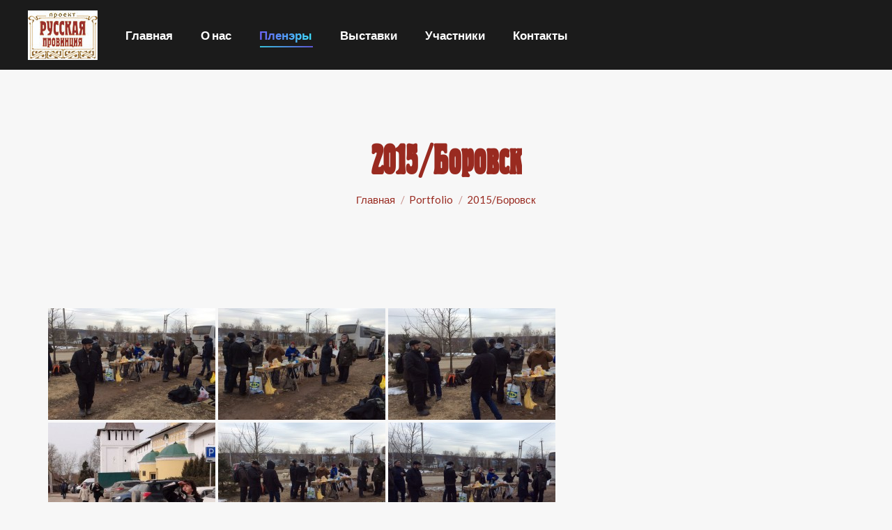

--- FILE ---
content_type: text/html; charset=UTF-8
request_url: https://ru-province.ru/portfolio/2015-%D0%B1%D0%BE%D1%80%D0%BE%D0%B2%D1%81%D0%BA/
body_size: 24962
content:
<!DOCTYPE html>
<!--[if !(IE 6) | !(IE 7) | !(IE 8)  ]><!-->
<html lang="ru-RU" class="no-js">
<!--<![endif]-->
<head>
	<meta charset="UTF-8" />
		<meta name="viewport" content="width=device-width, initial-scale=1, maximum-scale=1, user-scalable=0">
		<meta name="theme-color" content="#6b61f4"/>	<link rel="profile" href="https://gmpg.org/xfn/11" />
	<title>2015/Боровск &#8212; Русская Провинция</title>
<meta name='robots' content='max-image-preview:large' />
	<style>img:is([sizes="auto" i], [sizes^="auto," i]) { contain-intrinsic-size: 3000px 1500px }</style>
	<link rel='dns-prefetch' href='//cdn.jsdelivr.net' />
<link rel='dns-prefetch' href='//fonts.googleapis.com' />
<link rel="alternate" type="application/rss+xml" title="Русская Провинция &raquo; Лента" href="https://ru-province.ru/feed/" />
<link rel="alternate" type="application/rss+xml" title="Русская Провинция &raquo; Лента комментариев" href="https://ru-province.ru/comments/feed/" />
<script>
window._wpemojiSettings = {"baseUrl":"https:\/\/s.w.org\/images\/core\/emoji\/16.0.1\/72x72\/","ext":".png","svgUrl":"https:\/\/s.w.org\/images\/core\/emoji\/16.0.1\/svg\/","svgExt":".svg","source":{"concatemoji":"https:\/\/ru-province.ru\/wp-includes\/js\/wp-emoji-release.min.js?ver=6.8.3"}};
/*! This file is auto-generated */
!function(s,n){var o,i,e;function c(e){try{var t={supportTests:e,timestamp:(new Date).valueOf()};sessionStorage.setItem(o,JSON.stringify(t))}catch(e){}}function p(e,t,n){e.clearRect(0,0,e.canvas.width,e.canvas.height),e.fillText(t,0,0);var t=new Uint32Array(e.getImageData(0,0,e.canvas.width,e.canvas.height).data),a=(e.clearRect(0,0,e.canvas.width,e.canvas.height),e.fillText(n,0,0),new Uint32Array(e.getImageData(0,0,e.canvas.width,e.canvas.height).data));return t.every(function(e,t){return e===a[t]})}function u(e,t){e.clearRect(0,0,e.canvas.width,e.canvas.height),e.fillText(t,0,0);for(var n=e.getImageData(16,16,1,1),a=0;a<n.data.length;a++)if(0!==n.data[a])return!1;return!0}function f(e,t,n,a){switch(t){case"flag":return n(e,"\ud83c\udff3\ufe0f\u200d\u26a7\ufe0f","\ud83c\udff3\ufe0f\u200b\u26a7\ufe0f")?!1:!n(e,"\ud83c\udde8\ud83c\uddf6","\ud83c\udde8\u200b\ud83c\uddf6")&&!n(e,"\ud83c\udff4\udb40\udc67\udb40\udc62\udb40\udc65\udb40\udc6e\udb40\udc67\udb40\udc7f","\ud83c\udff4\u200b\udb40\udc67\u200b\udb40\udc62\u200b\udb40\udc65\u200b\udb40\udc6e\u200b\udb40\udc67\u200b\udb40\udc7f");case"emoji":return!a(e,"\ud83e\udedf")}return!1}function g(e,t,n,a){var r="undefined"!=typeof WorkerGlobalScope&&self instanceof WorkerGlobalScope?new OffscreenCanvas(300,150):s.createElement("canvas"),o=r.getContext("2d",{willReadFrequently:!0}),i=(o.textBaseline="top",o.font="600 32px Arial",{});return e.forEach(function(e){i[e]=t(o,e,n,a)}),i}function t(e){var t=s.createElement("script");t.src=e,t.defer=!0,s.head.appendChild(t)}"undefined"!=typeof Promise&&(o="wpEmojiSettingsSupports",i=["flag","emoji"],n.supports={everything:!0,everythingExceptFlag:!0},e=new Promise(function(e){s.addEventListener("DOMContentLoaded",e,{once:!0})}),new Promise(function(t){var n=function(){try{var e=JSON.parse(sessionStorage.getItem(o));if("object"==typeof e&&"number"==typeof e.timestamp&&(new Date).valueOf()<e.timestamp+604800&&"object"==typeof e.supportTests)return e.supportTests}catch(e){}return null}();if(!n){if("undefined"!=typeof Worker&&"undefined"!=typeof OffscreenCanvas&&"undefined"!=typeof URL&&URL.createObjectURL&&"undefined"!=typeof Blob)try{var e="postMessage("+g.toString()+"("+[JSON.stringify(i),f.toString(),p.toString(),u.toString()].join(",")+"));",a=new Blob([e],{type:"text/javascript"}),r=new Worker(URL.createObjectURL(a),{name:"wpTestEmojiSupports"});return void(r.onmessage=function(e){c(n=e.data),r.terminate(),t(n)})}catch(e){}c(n=g(i,f,p,u))}t(n)}).then(function(e){for(var t in e)n.supports[t]=e[t],n.supports.everything=n.supports.everything&&n.supports[t],"flag"!==t&&(n.supports.everythingExceptFlag=n.supports.everythingExceptFlag&&n.supports[t]);n.supports.everythingExceptFlag=n.supports.everythingExceptFlag&&!n.supports.flag,n.DOMReady=!1,n.readyCallback=function(){n.DOMReady=!0}}).then(function(){return e}).then(function(){var e;n.supports.everything||(n.readyCallback(),(e=n.source||{}).concatemoji?t(e.concatemoji):e.wpemoji&&e.twemoji&&(t(e.twemoji),t(e.wpemoji)))}))}((window,document),window._wpemojiSettings);
</script>
<style id='wp-emoji-styles-inline-css'>

	img.wp-smiley, img.emoji {
		display: inline !important;
		border: none !important;
		box-shadow: none !important;
		height: 1em !important;
		width: 1em !important;
		margin: 0 0.07em !important;
		vertical-align: -0.1em !important;
		background: none !important;
		padding: 0 !important;
	}
</style>
<link rel='stylesheet' id='wp-block-library-css' href='https://ru-province.ru/wp-content/plugins/gutenberg/build/styles/block-library/style.css?ver=22.3.0' media='all' />
<link rel='stylesheet' id='wp-block-library-theme-css' href='https://ru-province.ru/wp-content/plugins/gutenberg/build/styles/block-library/theme.css?ver=22.3.0' media='all' />
<style id='classic-theme-styles-inline-css'>
.wp-block-button__link{background-color:#32373c;border-radius:9999px;box-shadow:none;color:#fff;font-size:1.125em;padding:calc(.667em + 2px) calc(1.333em + 2px);text-decoration:none}.wp-block-file__button{background:#32373c;color:#fff}.wp-block-accordion-heading{margin:0}.wp-block-accordion-heading__toggle{background-color:inherit!important;color:inherit!important}.wp-block-accordion-heading__toggle:not(:focus-visible){outline:none}.wp-block-accordion-heading__toggle:focus,.wp-block-accordion-heading__toggle:hover{background-color:inherit!important;border:none;box-shadow:none;color:inherit;padding:var(--wp--preset--spacing--20,1em) 0;text-decoration:none}.wp-block-accordion-heading__toggle:focus-visible{outline:auto;outline-offset:0}
</style>
<style id='document-gallery-document-gallery-block-style-inline-css'>
.document-gallery .document-icon{text-align:center}.document-gallery .document-icon img{border:none;margin:0 auto;max-width:100%;width:89px}.document-gallery .document-icon a{font-size:10px;line-height:12px}.document-gallery .document-icon{margin:5px 0 0}.document-gallery .document-icon .title{display:block;text-align:center}.dg-paginate-wrapper .paginate{text-align:center}.document-gallery .document-icon{box-sizing:border-box;display:inline-block;overflow:hidden;vertical-align:top;width:var(--dg-icon-width)}.document-gallery .document-icon-row{padding:0;text-align:left;width:100%}.document-gallery .descriptions.document-icon-row .document-icon{float:left;max-width:115px;padding:0 3px 0 0;width:auto}.document-gallery .descriptions.document-icon-row{margin-bottom:1em;text-align:inherit;vertical-align:middle}.document-gallery .descriptions.document-icon-row img{max-width:100%;width:65px}.document-gallery .descriptions.document-icon-row:after,.document-gallery .descriptions.document-icon-row:before{content:"";display:table}.document-gallery .descriptions.document-icon-row:after{clear:both}.document-gallery .descriptions.document-icon-row{zoom:1}

</style>
<style id='pdfemb-pdf-embedder-viewer-style-inline-css'>
.wp-block-pdfemb-pdf-embedder-viewer{max-width:none}

</style>
<link rel='stylesheet' id='bg_rutube_styles-css' href='https://ru-province.ru/wp-content/plugins/bg-rutube-embed/css/bg_rutube.css?ver=1.6.3' media='all' />
<link rel='stylesheet' id='contact-form-7-css' href='https://ru-province.ru/wp-content/plugins/contact-form-7/includes/css/styles.css?ver=6.1.4' media='all' />
<link rel='stylesheet' id='document-gallery-css' href='https://ru-province.ru/wp-content/plugins/document-gallery/src/assets/css/style.min.css?ver=5.1.0' media='all' />
<style id='global-styles-inline-css'>
:root{--wp--preset--aspect-ratio--square: 1;--wp--preset--aspect-ratio--4-3: 4/3;--wp--preset--aspect-ratio--3-4: 3/4;--wp--preset--aspect-ratio--3-2: 3/2;--wp--preset--aspect-ratio--2-3: 2/3;--wp--preset--aspect-ratio--16-9: 16/9;--wp--preset--aspect-ratio--9-16: 9/16;--wp--preset--color--black: #000000;--wp--preset--color--cyan-bluish-gray: #abb8c3;--wp--preset--color--white: #FFF;--wp--preset--color--pale-pink: #f78da7;--wp--preset--color--vivid-red: #cf2e2e;--wp--preset--color--luminous-vivid-orange: #ff6900;--wp--preset--color--luminous-vivid-amber: #fcb900;--wp--preset--color--light-green-cyan: #7bdcb5;--wp--preset--color--vivid-green-cyan: #00d084;--wp--preset--color--pale-cyan-blue: #8ed1fc;--wp--preset--color--vivid-cyan-blue: #0693e3;--wp--preset--color--vivid-purple: #9b51e0;--wp--preset--color--accent: #6b61f4;--wp--preset--color--dark-gray: #111;--wp--preset--color--light-gray: #767676;--wp--preset--gradient--vivid-cyan-blue-to-vivid-purple: linear-gradient(135deg,rgb(6,147,227) 0%,rgb(155,81,224) 100%);--wp--preset--gradient--light-green-cyan-to-vivid-green-cyan: linear-gradient(135deg,rgb(122,220,180) 0%,rgb(0,208,130) 100%);--wp--preset--gradient--luminous-vivid-amber-to-luminous-vivid-orange: linear-gradient(135deg,rgb(252,185,0) 0%,rgb(255,105,0) 100%);--wp--preset--gradient--luminous-vivid-orange-to-vivid-red: linear-gradient(135deg,rgb(255,105,0) 0%,rgb(207,46,46) 100%);--wp--preset--gradient--very-light-gray-to-cyan-bluish-gray: linear-gradient(135deg,rgb(238,238,238) 0%,rgb(169,184,195) 100%);--wp--preset--gradient--cool-to-warm-spectrum: linear-gradient(135deg,rgb(74,234,220) 0%,rgb(151,120,209) 20%,rgb(207,42,186) 40%,rgb(238,44,130) 60%,rgb(251,105,98) 80%,rgb(254,248,76) 100%);--wp--preset--gradient--blush-light-purple: linear-gradient(135deg,rgb(255,206,236) 0%,rgb(152,150,240) 100%);--wp--preset--gradient--blush-bordeaux: linear-gradient(135deg,rgb(254,205,165) 0%,rgb(254,45,45) 50%,rgb(107,0,62) 100%);--wp--preset--gradient--luminous-dusk: linear-gradient(135deg,rgb(255,203,112) 0%,rgb(199,81,192) 50%,rgb(65,88,208) 100%);--wp--preset--gradient--pale-ocean: linear-gradient(135deg,rgb(255,245,203) 0%,rgb(182,227,212) 50%,rgb(51,167,181) 100%);--wp--preset--gradient--electric-grass: linear-gradient(135deg,rgb(202,248,128) 0%,rgb(113,206,126) 100%);--wp--preset--gradient--midnight: linear-gradient(135deg,rgb(2,3,129) 0%,rgb(40,116,252) 100%);--wp--preset--font-size--small: 13px;--wp--preset--font-size--medium: 20px;--wp--preset--font-size--large: 36px;--wp--preset--font-size--x-large: 42px;--wp--preset--spacing--20: 0.44rem;--wp--preset--spacing--30: 0.67rem;--wp--preset--spacing--40: 1rem;--wp--preset--spacing--50: 1.5rem;--wp--preset--spacing--60: 2.25rem;--wp--preset--spacing--70: 3.38rem;--wp--preset--spacing--80: 5.06rem;--wp--preset--shadow--natural: 6px 6px 9px rgba(0, 0, 0, 0.2);--wp--preset--shadow--deep: 12px 12px 50px rgba(0, 0, 0, 0.4);--wp--preset--shadow--sharp: 6px 6px 0px rgba(0, 0, 0, 0.2);--wp--preset--shadow--outlined: 6px 6px 0px -3px rgb(255, 255, 255), 6px 6px rgb(0, 0, 0);--wp--preset--shadow--crisp: 6px 6px 0px rgb(0, 0, 0);}:where(.is-layout-flex){gap: 0.5em;}:where(.is-layout-grid){gap: 0.5em;}body .is-layout-flex{display: flex;}.is-layout-flex{flex-wrap: wrap;align-items: center;}.is-layout-flex > :is(*, div){margin: 0;}body .is-layout-grid{display: grid;}.is-layout-grid > :is(*, div){margin: 0;}:where(.wp-block-columns.is-layout-flex){gap: 2em;}:where(.wp-block-columns.is-layout-grid){gap: 2em;}:where(.wp-block-post-template.is-layout-flex){gap: 1.25em;}:where(.wp-block-post-template.is-layout-grid){gap: 1.25em;}.has-black-color{color: var(--wp--preset--color--black) !important;}.has-cyan-bluish-gray-color{color: var(--wp--preset--color--cyan-bluish-gray) !important;}.has-white-color{color: var(--wp--preset--color--white) !important;}.has-pale-pink-color{color: var(--wp--preset--color--pale-pink) !important;}.has-vivid-red-color{color: var(--wp--preset--color--vivid-red) !important;}.has-luminous-vivid-orange-color{color: var(--wp--preset--color--luminous-vivid-orange) !important;}.has-luminous-vivid-amber-color{color: var(--wp--preset--color--luminous-vivid-amber) !important;}.has-light-green-cyan-color{color: var(--wp--preset--color--light-green-cyan) !important;}.has-vivid-green-cyan-color{color: var(--wp--preset--color--vivid-green-cyan) !important;}.has-pale-cyan-blue-color{color: var(--wp--preset--color--pale-cyan-blue) !important;}.has-vivid-cyan-blue-color{color: var(--wp--preset--color--vivid-cyan-blue) !important;}.has-vivid-purple-color{color: var(--wp--preset--color--vivid-purple) !important;}.has-black-background-color{background-color: var(--wp--preset--color--black) !important;}.has-cyan-bluish-gray-background-color{background-color: var(--wp--preset--color--cyan-bluish-gray) !important;}.has-white-background-color{background-color: var(--wp--preset--color--white) !important;}.has-pale-pink-background-color{background-color: var(--wp--preset--color--pale-pink) !important;}.has-vivid-red-background-color{background-color: var(--wp--preset--color--vivid-red) !important;}.has-luminous-vivid-orange-background-color{background-color: var(--wp--preset--color--luminous-vivid-orange) !important;}.has-luminous-vivid-amber-background-color{background-color: var(--wp--preset--color--luminous-vivid-amber) !important;}.has-light-green-cyan-background-color{background-color: var(--wp--preset--color--light-green-cyan) !important;}.has-vivid-green-cyan-background-color{background-color: var(--wp--preset--color--vivid-green-cyan) !important;}.has-pale-cyan-blue-background-color{background-color: var(--wp--preset--color--pale-cyan-blue) !important;}.has-vivid-cyan-blue-background-color{background-color: var(--wp--preset--color--vivid-cyan-blue) !important;}.has-vivid-purple-background-color{background-color: var(--wp--preset--color--vivid-purple) !important;}.has-black-border-color{border-color: var(--wp--preset--color--black) !important;}.has-cyan-bluish-gray-border-color{border-color: var(--wp--preset--color--cyan-bluish-gray) !important;}.has-white-border-color{border-color: var(--wp--preset--color--white) !important;}.has-pale-pink-border-color{border-color: var(--wp--preset--color--pale-pink) !important;}.has-vivid-red-border-color{border-color: var(--wp--preset--color--vivid-red) !important;}.has-luminous-vivid-orange-border-color{border-color: var(--wp--preset--color--luminous-vivid-orange) !important;}.has-luminous-vivid-amber-border-color{border-color: var(--wp--preset--color--luminous-vivid-amber) !important;}.has-light-green-cyan-border-color{border-color: var(--wp--preset--color--light-green-cyan) !important;}.has-vivid-green-cyan-border-color{border-color: var(--wp--preset--color--vivid-green-cyan) !important;}.has-pale-cyan-blue-border-color{border-color: var(--wp--preset--color--pale-cyan-blue) !important;}.has-vivid-cyan-blue-border-color{border-color: var(--wp--preset--color--vivid-cyan-blue) !important;}.has-vivid-purple-border-color{border-color: var(--wp--preset--color--vivid-purple) !important;}.has-vivid-cyan-blue-to-vivid-purple-gradient-background{background: var(--wp--preset--gradient--vivid-cyan-blue-to-vivid-purple) !important;}.has-light-green-cyan-to-vivid-green-cyan-gradient-background{background: var(--wp--preset--gradient--light-green-cyan-to-vivid-green-cyan) !important;}.has-luminous-vivid-amber-to-luminous-vivid-orange-gradient-background{background: var(--wp--preset--gradient--luminous-vivid-amber-to-luminous-vivid-orange) !important;}.has-luminous-vivid-orange-to-vivid-red-gradient-background{background: var(--wp--preset--gradient--luminous-vivid-orange-to-vivid-red) !important;}.has-very-light-gray-to-cyan-bluish-gray-gradient-background{background: var(--wp--preset--gradient--very-light-gray-to-cyan-bluish-gray) !important;}.has-cool-to-warm-spectrum-gradient-background{background: var(--wp--preset--gradient--cool-to-warm-spectrum) !important;}.has-blush-light-purple-gradient-background{background: var(--wp--preset--gradient--blush-light-purple) !important;}.has-blush-bordeaux-gradient-background{background: var(--wp--preset--gradient--blush-bordeaux) !important;}.has-luminous-dusk-gradient-background{background: var(--wp--preset--gradient--luminous-dusk) !important;}.has-pale-ocean-gradient-background{background: var(--wp--preset--gradient--pale-ocean) !important;}.has-electric-grass-gradient-background{background: var(--wp--preset--gradient--electric-grass) !important;}.has-midnight-gradient-background{background: var(--wp--preset--gradient--midnight) !important;}.has-small-font-size{font-size: var(--wp--preset--font-size--small) !important;}.has-medium-font-size{font-size: var(--wp--preset--font-size--medium) !important;}.has-large-font-size{font-size: var(--wp--preset--font-size--large) !important;}.has-x-large-font-size{font-size: var(--wp--preset--font-size--x-large) !important;}
:where(.wp-block-columns.is-layout-flex){gap: 2em;}:where(.wp-block-columns.is-layout-grid){gap: 2em;}
:root :where(.wp-block-pullquote){font-size: 1.5em;line-height: 1.6;}
:where(.wp-block-post-template.is-layout-flex){gap: 1.25em;}:where(.wp-block-post-template.is-layout-grid){gap: 1.25em;}
:where(.wp-block-term-template.is-layout-flex){gap: 1.25em;}:where(.wp-block-term-template.is-layout-grid){gap: 1.25em;}
</style>
<link rel='stylesheet' id='ngg_trigger_buttons-css' href='https://ru-province.ru/wp-content/plugins/nextgen-gallery/static/GalleryDisplay/trigger_buttons.css?ver=4.0.3' media='all' />
<link rel='stylesheet' id='photocrati-nextgen_pro_lightbox-0-css' href='https://ru-province.ru/wp-content/plugins/nextgen-gallery-pro/static/Lightbox/style.css?ver=4.0.3' media='all' />
<link rel='stylesheet' id='photocrati-nextgen_pro_lightbox-1-css' href='https://ru-province.ru/wp-content/plugins/nextgen-gallery-pro/static/Lightbox/theme/galleria.nextgen_pro_lightbox.css?ver=4.0.3' media='all' />
<link rel='stylesheet' id='fontawesome_v4_shim_style-css' href='https://ru-province.ru/wp-content/plugins/nextgen-gallery/static/FontAwesome/css/v4-shims.min.css?ver=6.8.3' media='all' />
<link rel='stylesheet' id='fontawesome-css' href='https://ru-province.ru/wp-content/plugins/nextgen-gallery/static/FontAwesome/css/all.min.css?ver=6.8.3' media='all' />
<link rel='stylesheet' id='ngg-pro-add-to-cart-css' href='https://ru-province.ru/wp-content/plugins/nextgen-gallery-pro/static/Commerce/AddToCartSidebar/style.css?ver=3.99.0' media='all' />
<link rel='stylesheet' id='animations.css-css' href='https://ru-province.ru/wp-content/plugins/nextgen-gallery-pro/static/Display/Animations/animate.min.css?ver=4.1.1' media='all' />
<link rel='stylesheet' id='nextgen_pagination_style-css' href='https://ru-province.ru/wp-content/plugins/nextgen-gallery/static/GalleryDisplay/pagination_style.css?ver=4.0.3' media='all' />
<link rel='stylesheet' id='nextgen_basic_thumbnails_style-css' href='https://ru-province.ru/wp-content/plugins/nextgen-gallery/static/Thumbnails/nextgen_basic_thumbnails.css?ver=4.0.3' media='all' />
<link rel='stylesheet' id='the7-font-css' href='https://ru-province.ru/wp-content/themes/dt-the7/fonts/icomoon-the7-font/icomoon-the7-font.min.css?ver=11.11.3' media='all' />
<link rel='stylesheet' id='the7-awesome-fonts-css' href='https://ru-province.ru/wp-content/themes/dt-the7/fonts/FontAwesome/css/all.min.css?ver=11.11.3' media='all' />
<link rel='stylesheet' id='the7-Defaults-css' href='https://ru-province.ru/wp-content/uploads/smile_fonts/Defaults/Defaults.css?ver=6.8.3' media='all' />
<link rel='stylesheet' id='the7-icomoon-elegent-line-icons-32x32-css' href='https://ru-province.ru/wp-content/uploads/smile_fonts/icomoon-elegent-line-icons-32x32/icomoon-elegent-line-icons-32x32.css?ver=6.8.3' media='all' />
<link rel='stylesheet' id='video-js-css' href='https://ru-province.ru/wp-content/plugins/video-embed-thumbnail-generator/video-js/video-js.min.css?ver=7.17.0' media='all' />
<link rel='stylesheet' id='video-js-kg-skin-css' href='https://ru-province.ru/wp-content/plugins/video-embed-thumbnail-generator/video-js/kg-video-js-skin.css?ver=4.10.3' media='all' />
<link rel='stylesheet' id='kgvid_video_styles-css' href='https://ru-province.ru/wp-content/plugins/video-embed-thumbnail-generator/src/public/css/videopack-styles.css?ver=4.10.3' media='all' />
<link rel='stylesheet' id='dt-web-fonts-css' href='https://fonts.googleapis.com/css?family=Space+Mono:400,600,700%7CRoboto:400,600,700%7CLato:400,600,700' media='all' />
<link rel='stylesheet' id='dt-main-css' href='https://ru-province.ru/wp-content/themes/dt-the7/css/main.min.css?ver=11.11.3' media='all' />
<link rel='stylesheet' id='the7-custom-scrollbar-css' href='https://ru-province.ru/wp-content/themes/dt-the7/lib/custom-scrollbar/custom-scrollbar.min.css?ver=11.11.3' media='all' />
<link rel='stylesheet' id='the7-wpbakery-css' href='https://ru-province.ru/wp-content/themes/dt-the7/css/wpbakery.min.css?ver=11.11.3' media='all' />
<link rel='stylesheet' id='the7-core-css' href='https://ru-province.ru/wp-content/plugins/dt-the7-core/assets/css/post-type.min.css?ver=2.7.9' media='all' />
<link rel='stylesheet' id='the7-css-vars-css' href='https://ru-province.ru/wp-content/uploads/the7-css/css-vars.css?ver=c75926134997' media='all' />
<link rel='stylesheet' id='dt-custom-css' href='https://ru-province.ru/wp-content/uploads/the7-css/custom.css?ver=c75926134997' media='all' />
<link rel='stylesheet' id='dt-media-css' href='https://ru-province.ru/wp-content/uploads/the7-css/media.css?ver=c75926134997' media='all' />
<link rel='stylesheet' id='the7-mega-menu-css' href='https://ru-province.ru/wp-content/uploads/the7-css/mega-menu.css?ver=c75926134997' media='all' />
<link rel='stylesheet' id='the7-elements-albums-portfolio-css' href='https://ru-province.ru/wp-content/uploads/the7-css/the7-elements-albums-portfolio.css?ver=c75926134997' media='all' />
<link rel='stylesheet' id='the7-elements-css' href='https://ru-province.ru/wp-content/uploads/the7-css/post-type-dynamic.css?ver=c75926134997' media='all' />
<link rel='stylesheet' id='style-css' href='https://ru-province.ru/wp-content/themes/dt-the7/style.css?ver=11.11.3' media='all' />
		<script type="text/javascript">
			ajaxurl = typeof(ajaxurl) !== 'string' ? 'https://ru-province.ru/wp-admin/admin-ajax.php' : ajaxurl;
		</script>
		<script src="https://ru-province.ru/wp-includes/js/jquery/jquery.min.js?ver=3.7.1" id="jquery-core-js"></script>
<script src="https://ru-province.ru/wp-includes/js/jquery/jquery-migrate.min.js?ver=3.4.1" id="jquery-migrate-js"></script>
<script id="photocrati_ajax-js-extra">
var photocrati_ajax = {"url":"https:\/\/ru-province.ru\/index.php?photocrati_ajax=1","rest_url":"https:\/\/ru-province.ru\/wp-json\/","wp_home_url":"https:\/\/ru-province.ru","wp_site_url":"https:\/\/ru-province.ru","wp_root_url":"https:\/\/ru-province.ru","wp_plugins_url":"https:\/\/ru-province.ru\/wp-content\/plugins","wp_content_url":"https:\/\/ru-province.ru\/wp-content","wp_includes_url":"https:\/\/ru-province.ru\/wp-includes\/","ngg_param_slug":"nggallery","rest_nonce":"97eddcae6b"};
</script>
<script src="https://ru-province.ru/wp-content/plugins/nextgen-gallery/static/Legacy/ajax.min.js?ver=4.0.3" id="photocrati_ajax-js"></script>
<script src="https://ru-province.ru/wp-content/plugins/nextgen-gallery/static/FontAwesome/js/v4-shims.min.js?ver=5.3.1" id="fontawesome_v4_shim-js"></script>
<script defer crossorigin="anonymous" data-auto-replace-svg="false" data-keep-original-source="false" data-search-pseudo-elements src="https://ru-province.ru/wp-content/plugins/nextgen-gallery/static/FontAwesome/js/all.min.js?ver=5.3.1" id="fontawesome-js"></script>
<script src="https://cdn.jsdelivr.net/npm/js-cookie@2.2.0/src/js.cookie.min.js?ver=2.2.0" id="js-cookie-js"></script>
<script src="https://ru-province.ru/wp-content/plugins/nextgen-gallery-pro/static/Commerce/lib/sprintf.js?ver=3.99.0" id="sprintf-js"></script>
<script src="https://ru-province.ru/wp-content/plugins/nextgen-gallery-pro/static/DisplayTypes/Galleria/galleria-1.6.1.js?ver=1.6.1" id="ngg_galleria-js"></script>
<script src="https://ru-province.ru/wp-content/plugins/nextgen-gallery-pro/static/DisplayTypes/Galleria/ngg_galleria.js?ver=3.31.9" id="ngg_galleria_init-js"></script>
<script src="https://ru-province.ru/wp-content/plugins/nextgen-gallery/static/Thumbnails/nextgen_basic_thumbnails.js?ver=4.0.3" id="nextgen_basic_thumbnails_script-js"></script>
<script src="https://ru-province.ru/wp-content/plugins/nextgen-gallery/static/Thumbnails/ajax_pagination.js?ver=4.0.3" id="nextgen-basic-thumbnails-ajax-pagination-js"></script>
<script id="dt-above-fold-js-extra">
var dtLocal = {"themeUrl":"https:\/\/ru-province.ru\/wp-content\/themes\/dt-the7","passText":"\u0414\u043b\u044f \u043f\u0440\u043e\u0441\u043c\u043e\u0442\u0440\u0430 \u044d\u0442\u043e\u0439 \u0437\u0430\u043a\u0440\u044b\u0442\u043e\u0439 \u043f\u0443\u0431\u043b\u0438\u043a\u0430\u0446\u0438\u0438, \u0432\u0432\u0435\u0434\u0438\u0442\u0435 \u043f\u0430\u0440\u043e\u043b\u044c \u043d\u0438\u0436\u0435:","moreButtonText":{"loading":"\u0417\u0430\u0433\u0440\u0443\u0437\u043a\u0430 ...","loadMore":"\u0417\u0430\u0433\u0440\u0443\u0437\u0438\u0442\u044c \u0435\u0449\u0451"},"postID":"7420","ajaxurl":"https:\/\/ru-province.ru\/wp-admin\/admin-ajax.php","REST":{"baseUrl":"https:\/\/ru-province.ru\/wp-json\/the7\/v1","endpoints":{"sendMail":"\/send-mail"}},"contactMessages":{"required":"\u041e\u0434\u043d\u043e \u0438\u043b\u0438 \u043d\u0435\u0441\u043a\u043e\u043b\u044c\u043a\u043e \u043f\u043e\u043b\u0435\u0439 \u0437\u0430\u043f\u043e\u043b\u043d\u0435\u043d\u043e \u0441 \u043e\u0448\u0438\u0431\u043a\u0430\u043c\u0438 \u0438\u043b\u0438 \u043d\u0435 \u0437\u0430\u043f\u043e\u043b\u043d\u0435\u043d\u043e. \u041f\u0440\u043e\u0432\u0435\u0440\u044c\u0442\u0435.","terms":"Please accept the privacy policy.","fillTheCaptchaError":"Please, fill the captcha."},"captchaSiteKey":"6LeHrcYUAAAAAIucwmsPjJ2Ax88EU0vxyuWHlr67","ajaxNonce":"ebc036147c","pageData":{"type":"page","template":"page","layout":null},"themeSettings":{"smoothScroll":"off","lazyLoading":false,"desktopHeader":{"height":100},"ToggleCaptionEnabled":"disabled","ToggleCaption":"Navigation","floatingHeader":{"showAfter":130,"showMenu":true,"height":68,"logo":{"showLogo":true,"html":"<img class=\" preload-me\" src=\"https:\/\/ru-province.ru\/wp-content\/uploads\/2019\/12\/logo100.jpg\" srcset=\"https:\/\/ru-province.ru\/wp-content\/uploads\/2019\/12\/logo100.jpg 100w, https:\/\/ru-province.ru\/wp-content\/uploads\/2019\/12\/logo100.jpg 100w\" width=\"100\" height=\"71\"   sizes=\"100px\" alt=\"\u0420\u0443\u0441\u0441\u043a\u0430\u044f \u041f\u0440\u043e\u0432\u0438\u043d\u0446\u0438\u044f\" \/>","url":"https:\/\/ru-province.ru\/"}},"topLine":{"floatingTopLine":{"logo":{"showLogo":false,"html":""}}},"mobileHeader":{"firstSwitchPoint":900,"secondSwitchPoint":0,"firstSwitchPointHeight":68,"secondSwitchPointHeight":68,"mobileToggleCaptionEnabled":"disabled","mobileToggleCaption":"\u041c\u0435\u043d\u044e"},"stickyMobileHeaderFirstSwitch":{"logo":{"html":"<img class=\" preload-me\" src=\"https:\/\/ru-province.ru\/wp-content\/uploads\/2019\/12\/logo100.jpg\" srcset=\"https:\/\/ru-province.ru\/wp-content\/uploads\/2019\/12\/logo100.jpg 100w, https:\/\/ru-province.ru\/wp-content\/uploads\/2019\/12\/logo100.jpg 100w\" width=\"100\" height=\"71\"   sizes=\"100px\" alt=\"\u0420\u0443\u0441\u0441\u043a\u0430\u044f \u041f\u0440\u043e\u0432\u0438\u043d\u0446\u0438\u044f\" \/>"}},"stickyMobileHeaderSecondSwitch":{"logo":{"html":"<img class=\" preload-me\" src=\"https:\/\/ru-province.ru\/wp-content\/uploads\/2019\/12\/logo100.jpg\" srcset=\"https:\/\/ru-province.ru\/wp-content\/uploads\/2019\/12\/logo100.jpg 100w, https:\/\/ru-province.ru\/wp-content\/uploads\/2019\/12\/logo100.jpg 100w\" width=\"100\" height=\"71\"   sizes=\"100px\" alt=\"\u0420\u0443\u0441\u0441\u043a\u0430\u044f \u041f\u0440\u043e\u0432\u0438\u043d\u0446\u0438\u044f\" \/>"}},"sidebar":{"switchPoint":970},"boxedWidth":"1280px"},"VCMobileScreenWidth":"778"};
var dtShare = {"shareButtonText":{"facebook":"\u041f\u043e\u0434\u0435\u043b\u0438\u0442\u0441\u044f Facebook","twitter":"Share on X","pinterest":"Pin it","linkedin":"\u041f\u043e\u0434\u0435\u043b\u0438\u0442\u0441\u044f Linkedin","whatsapp":"Share on Whatsapp"},"overlayOpacity":"85"};
</script>
<script src="https://ru-province.ru/wp-content/themes/dt-the7/js/above-the-fold.min.js?ver=11.11.3" id="dt-above-fold-js"></script>
<link rel="https://api.w.org/" href="https://ru-province.ru/wp-json/" /><link rel="alternate" title="JSON" type="application/json" href="https://ru-province.ru/wp-json/wp/v2/pages/7420" /><link rel="EditURI" type="application/rsd+xml" title="RSD" href="https://ru-province.ru/xmlrpc.php?rsd" />
<link rel="canonical" href="https://ru-province.ru/portfolio/2015-%d0%b1%d0%be%d1%80%d0%be%d0%b2%d1%81%d0%ba/" />
<link rel='shortlink' href='https://ru-province.ru/?p=7420' />
<link rel="alternate" title="oEmbed (JSON)" type="application/json+oembed" href="https://ru-province.ru/wp-json/oembed/1.0/embed?url=https%3A%2F%2Fru-province.ru%2Fportfolio%2F2015-%25d0%25b1%25d0%25be%25d1%2580%25d0%25be%25d0%25b2%25d1%2581%25d0%25ba%2F" />
<link rel="alternate" title="oEmbed (XML)" type="text/xml+oembed" href="https://ru-province.ru/wp-json/oembed/1.0/embed?url=https%3A%2F%2Fru-province.ru%2Fportfolio%2F2015-%25d0%25b1%25d0%25be%25d1%2580%25d0%25be%25d0%25b2%25d1%2581%25d0%25ba%2F&#038;format=xml" />
<script type='text/javascript'>
				jQuery(document).ready(function($) {
				var ult_smooth_speed = 480;
				var ult_smooth_step = 80;
				$('html').attr('data-ult_smooth_speed',ult_smooth_speed).attr('data-ult_smooth_step',ult_smooth_step);
				});
			</script><meta property="og:site_name" content="Русская Провинция" />
<meta property="og:title" content="2015/Боровск" />
<meta property="og:url" content="https://ru-province.ru/portfolio/2015-%d0%b1%d0%be%d1%80%d0%be%d0%b2%d1%81%d0%ba/" />
<meta property="og:type" content="article" />
<meta name="generator" content="Powered by WPBakery Page Builder - drag and drop page builder for WordPress."/>
		<style id="wp-custom-css">
			.sidebar-content > li { list-style: none; }
		</style>
		<noscript><style> .wpb_animate_when_almost_visible { opacity: 1; }</style></noscript><style id='the7-custom-inline-css' type='text/css'>
/*Icons above menu items*/
.main-nav > li > a .text-wrap,
.header-bar .main-nav > li > a,
.menu-box .main-nav > li > a {
-webkit-flex-flow: column wrap;
-moz-flex-flow: column wrap;
-ms-flex-flow: column wrap;
flex-flow: column wrap;
}
.main-nav > .menu-item > a .fa {
padding-right: 0;
padding-bottom: 4px;
}

@font-face {
	font-family: 'HeroldC';
src: url('/wp-content/uploads/fonts/HeroldC/heroldc.eot');
src: url('/wp-content/uploads/fonts/HeroldC/heroldc.eot') format('embedded-opentype'),
url('/wp-content/uploads/fonts/HeroldC/heroldc.woff') format('woff'),
url('/wp-content/uploads/fonts/HeroldC/heroldc.ttf') format('truetype'),
url('/wp-content/uploads/fonts/HeroldC/heroldc.svg#HeroldC') format('svg');
}
.ngg-navigation a.page-numbers {
    color: black;
}

</style>
</head>
<body id="the7-body" class="wp-singular page-template-default page page-id-7420 page-child parent-pageid-423 wp-embed-responsive wp-theme-dt-the7 the7-core-ver-2.7.9 dt-responsive-on right-mobile-menu-close-icon ouside-menu-close-icon mobile-hamburger-close-bg-enable mobile-hamburger-close-bg-hover-enable  fade-medium-mobile-menu-close-icon fade-medium-menu-close-icon accent-gradient srcset-enabled btn-flat custom-btn-color custom-btn-hover-color phantom-slide phantom-shadow-decoration phantom-custom-logo-on sticky-mobile-header top-header first-switch-logo-left first-switch-menu-right second-switch-logo-left second-switch-menu-right right-mobile-menu layzr-loading-on popup-message-style the7-ver-11.11.3 dt-fa-compatibility wpb-js-composer js-comp-ver-8.2 vc_responsive">
<!-- The7 11.11.3 -->

<div id="page" >
	<a class="skip-link screen-reader-text" href="#content">Перейти к содержанию</a>

<div class="masthead inline-header left full-height full-width shadow-mobile-header-decoration medium-mobile-menu-icon mobile-menu-icon-bg-on mobile-menu-icon-hover-bg-on dt-parent-menu-clickable show-sub-menu-on-hover show-device-logo show-mobile-logo"  role="banner">

	<div class="top-bar top-bar-empty top-bar-line-hide">
	<div class="top-bar-bg" ></div>
	<div class="mini-widgets left-widgets"></div><div class="mini-widgets right-widgets"></div></div>

	<header class="header-bar">

		<div class="branding">
	<div id="site-title" class="assistive-text">Русская Провинция</div>
	<div id="site-description" class="assistive-text">Проект Товарищества живописцев МСХ</div>
	<a class="" href="https://ru-province.ru/"><img class=" preload-me" src="https://ru-province.ru/wp-content/uploads/2019/12/logo100.jpg" srcset="https://ru-province.ru/wp-content/uploads/2019/12/logo100.jpg 100w, https://ru-province.ru/wp-content/uploads/2019/12/logo100.jpg 100w" width="100" height="71"   sizes="100px" alt="Русская Провинция" /><img class="mobile-logo preload-me" src="https://ru-province.ru/wp-content/uploads/2019/12/logo100.jpg" srcset="https://ru-province.ru/wp-content/uploads/2019/12/logo100.jpg 100w, https://ru-province.ru/wp-content/uploads/2019/12/logo100.jpg 100w" width="100" height="71"   sizes="100px" alt="Русская Провинция" /></a></div>

		<ul id="primary-menu" class="main-nav underline-decoration l-to-r-line outside-item-remove-margin"><li class="menu-item menu-item-type-post_type menu-item-object-page menu-item-home menu-item-1111 first depth-0"><a href='https://ru-province.ru/' data-level='1'><span class="menu-item-text"><span class="menu-text">Главная</span></span></a></li> <li class="menu-item menu-item-type-post_type menu-item-object-page menu-item-has-children menu-item-1119 has-children depth-0"><a href='https://ru-province.ru/about/' data-level='1'><span class="menu-item-text"><span class="menu-text">О нас</span></span></a><ul class="sub-nav gradient-hover hover-style-bg level-arrows-on"><li class="menu-item menu-item-type-post_type menu-item-object-page menu-item-2726 first depth-1"><a href='https://ru-province.ru/%d1%81%d1%82%d0%b0%d1%82%d1%8c%d0%b8-%d0%ba%d0%b0%d1%82%d0%b0%d0%bb%d0%be%d0%b3%d0%b8/' data-level='2'><span class="menu-item-text"><span class="menu-text">Статьи</span></span></a></li> <li class="menu-item menu-item-type-post_type menu-item-object-page menu-item-2450 depth-1"><a href='https://ru-province.ru/%d0%ba%d0%b0%d1%82%d0%b0%d0%bb%d0%be%d0%b3%d0%b8/' data-level='2'><span class="menu-item-text"><span class="menu-text">Каталоги</span></span></a></li> <li class="menu-item menu-item-type-custom menu-item-object-custom menu-item-has-children menu-item-2724 has-children depth-1"><a href='#' data-level='2'><span class="menu-item-text"><span class="menu-text">Фото</span></span></a><ul class="sub-nav gradient-hover hover-style-bg level-arrows-on"><li class="menu-item menu-item-type-post_type menu-item-object-page menu-item-2687 first depth-2"><a href='https://ru-province.ru/%d0%ba%d0%be%d0%bb%d0%bb%d0%b5%d0%ba%d1%82%d0%b8%d0%b2%d0%bd%d1%8b%d0%b5-%d1%84%d0%be%d1%82%d0%be/' data-level='3'><span class="menu-item-text"><span class="menu-text">Коллективные фото</span></span></a></li> <li class="menu-item menu-item-type-post_type menu-item-object-page menu-item-2688 depth-2"><a href='https://ru-province.ru/%d0%b0%d1%80%d1%85%d0%b8%d0%b2%d0%bd%d1%8b%d0%b5-%d1%84%d0%be%d1%82%d0%be/' data-level='3'><span class="menu-item-text"><span class="menu-text">Архивные фото</span></span></a></li> </ul></li> <li class="menu-item menu-item-type-taxonomy menu-item-object-vimeo-videos menu-item-58738 depth-1"><a href='https://ru-province.ru/vimeo-videos/all-videos/' data-level='2'><span class="menu-item-text"><span class="menu-text">Видео</span></span></a></li> <li class="menu-item menu-item-type-post_type menu-item-object-page menu-item-893 depth-1"><a href='https://ru-province.ru/blog/' data-level='2'><span class="menu-item-text"><span class="menu-text">Новости</span></span></a></li> </ul></li> <li class="menu-item menu-item-type-taxonomy menu-item-object-category current-menu-ancestor menu-item-has-children menu-item-53732 act has-children depth-0"><a href='https://ru-province.ru/category/plainairs/' data-level='1'><span class="menu-item-text"><span class="menu-text">Пленэры</span></span></a><ul class="sub-nav gradient-hover hover-style-bg level-arrows-on"><li class="menu-item menu-item-type-custom menu-item-object-custom menu-item-has-children menu-item-57929 first has-children depth-1"><a href='#' data-level='2'><span class="menu-item-text"><span class="menu-text">2008-2014</span></span></a><ul class="sub-nav gradient-hover hover-style-bg level-arrows-on"><li class="menu-item menu-item-type-custom menu-item-object-custom menu-item-has-children menu-item-1791 first has-children depth-2"><a href='#' data-level='3'><span class="menu-item-text"><span class="menu-text">2008</span></span></a><ul class="sub-nav gradient-hover hover-style-bg level-arrows-on"><li class="menu-item menu-item-type-post_type menu-item-object-page menu-item-1790 first depth-3"><a href='https://ru-province.ru/portfolio/2008-%d0%b0%d0%bb%d0%b5%d0%ba%d1%81%d0%b0%d0%bd%d0%b4%d1%80%d0%be%d0%b2/' data-level='4'><span class="menu-item-text"><span class="menu-text">2008/Александров</span></span></a></li> <li class="menu-item menu-item-type-post_type menu-item-object-page menu-item-1810 depth-3"><a href='https://ru-province.ru/portfolio/2008-%d0%b7%d0%b0%d1%80%d0%b0%d0%b9%d1%81%d0%ba/' data-level='4'><span class="menu-item-text"><span class="menu-text">2008/Зарайск</span></span></a></li> <li class="menu-item menu-item-type-post_type menu-item-object-page menu-item-1809 depth-3"><a href='https://ru-province.ru/portfolio/2008-%d0%b7%d0%b2%d0%b5%d0%bd%d0%b8%d0%b3%d0%be%d1%80%d0%be%d0%b4/' data-level='4'><span class="menu-item-text"><span class="menu-text">2008/Звенигород</span></span></a></li> <li class="menu-item menu-item-type-post_type menu-item-object-page menu-item-1808 depth-3"><a href='https://ru-province.ru/portfolio/2008-%d0%bc%d0%b0%d0%bb%d0%be%d1%8f%d1%80%d0%be%d1%81%d0%bb%d0%b0%d0%b2%d0%b5%d1%86/' data-level='4'><span class="menu-item-text"><span class="menu-text">2008/Малоярославец</span></span></a></li> <li class="menu-item menu-item-type-post_type menu-item-object-page menu-item-1807 depth-3"><a href='https://ru-province.ru/portfolio/2008-%d0%bd%d0%be%d0%b2%d1%8b%d0%b9-%d0%b8%d0%b5%d1%80%d1%83%d1%81%d0%b0%d0%bb%d0%b8%d0%bc/' data-level='4'><span class="menu-item-text"><span class="menu-text">2008/Новый Иерусалим</span></span></a></li> <li class="menu-item menu-item-type-post_type menu-item-object-page menu-item-1806 depth-3"><a href='https://ru-province.ru/portfolio/2008-%d0%bf%d0%b0%d0%b2%d0%bb%d0%be%d0%b2%d1%81%d0%ba%d0%b8%d0%b9-%d0%bf%d0%be%d1%81%d0%b0%d0%b4/' data-level='4'><span class="menu-item-text"><span class="menu-text">2008/Павловский Посад</span></span></a></li> <li class="menu-item menu-item-type-post_type menu-item-object-page menu-item-1805 depth-3"><a href='https://ru-province.ru/portfolio/2008-%d0%bf%d0%b5%d1%80%d0%b5%d1%81%d0%bb%d0%b0%d0%b2%d0%bb%d1%8c-%d0%b7%d0%b0%d0%bb%d0%b5%d1%81%d1%81%d0%ba%d0%b8%d0%b9/' data-level='4'><span class="menu-item-text"><span class="menu-text">2008/Переславль-Залесский</span></span></a></li> <li class="menu-item menu-item-type-post_type menu-item-object-page menu-item-1804 depth-3"><a href='https://ru-province.ru/portfolio/2008-%d1%81%d0%b5%d1%80%d0%b3%d0%b8%d0%b5%d0%b2-%d0%bf%d0%be%d1%81%d0%b0%d0%b4/' data-level='4'><span class="menu-item-text"><span class="menu-text">2008/Сергиев Посад</span></span></a></li> <li class="menu-item menu-item-type-post_type menu-item-object-page menu-item-1803 depth-3"><a href='https://ru-province.ru/portfolio/2008-%d1%81%d0%b5%d1%80%d0%bf%d1%83%d1%85%d0%be%d0%b2/' data-level='4'><span class="menu-item-text"><span class="menu-text">2008/Серпухов</span></span></a></li> </ul></li> <li class="menu-item menu-item-type-custom menu-item-object-custom menu-item-has-children menu-item-1792 has-children depth-2"><a href='#' data-level='3'><span class="menu-item-text"><span class="menu-text">2009</span></span></a><ul class="sub-nav gradient-hover hover-style-bg level-arrows-on"><li class="menu-item menu-item-type-post_type menu-item-object-page menu-item-2002 first depth-3"><a href='https://ru-province.ru/portfolio/2009-%d0%b1%d0%be%d1%80%d0%be%d0%b2%d1%81%d0%ba/' data-level='4'><span class="menu-item-text"><span class="menu-text">2009/Боровск</span></span></a></li> <li class="menu-item menu-item-type-post_type menu-item-object-page menu-item-2001 depth-3"><a href='https://ru-province.ru/portfolio/2009-%d0%b2%d0%b5%d1%81%d0%bd%d0%b0/' data-level='4'><span class="menu-item-text"><span class="menu-text">2009/Весна</span></span></a></li> <li class="menu-item menu-item-type-post_type menu-item-object-page menu-item-2000 depth-3"><a href='https://ru-province.ru/portfolio/2009-%d0%b2%d0%be%d0%bb%d0%be%d0%ba/' data-level='4'><span class="menu-item-text"><span class="menu-text">2009/Волок</span></span></a></li> <li class="menu-item menu-item-type-post_type menu-item-object-page menu-item-1999 depth-3"><a href='https://ru-province.ru/portfolio/2009-%d0%bc%d0%be%d0%b6%d0%b0%d0%b9%d1%81%d0%ba/' data-level='4'><span class="menu-item-text"><span class="menu-text">2009/Можайск</span></span></a></li> <li class="menu-item menu-item-type-post_type menu-item-object-page menu-item-1998 depth-3"><a href='https://ru-province.ru/portfolio/2009-%d1%81%d0%b5%d1%80%d0%b3%d0%b8%d0%b5%d0%b2-%d0%bf%d0%be%d1%81%d0%b0%d0%b4/' data-level='4'><span class="menu-item-text"><span class="menu-text">2009/Сергиев Посад</span></span></a></li> <li class="menu-item menu-item-type-post_type menu-item-object-page menu-item-1997 depth-3"><a href='https://ru-province.ru/portfolio/2009-%d1%81%d0%b5%d1%80%d0%bf%d1%83%d1%85%d0%be%d0%b2/' data-level='4'><span class="menu-item-text"><span class="menu-text">2009/Серпухов</span></span></a></li> </ul></li> <li class="menu-item menu-item-type-custom menu-item-object-custom menu-item-has-children menu-item-1793 has-children depth-2"><a href='#' data-level='3'><span class="menu-item-text"><span class="menu-text">2010</span></span></a><ul class="sub-nav gradient-hover hover-style-bg level-arrows-on"><li class="menu-item menu-item-type-post_type menu-item-object-page menu-item-2393 first depth-3"><a href='https://ru-province.ru/portfolio/2010-%d0%b4%d0%b0%d0%b2%d0%b8%d0%b4%d0%be%d0%b2%d0%b0-%d0%bf%d1%83%d1%81%d1%82%d1%8b%d0%bd%d1%8c/' data-level='4'><span class="menu-item-text"><span class="menu-text">2010/Давидова Пустынь</span></span></a></li> <li class="menu-item menu-item-type-post_type menu-item-object-page menu-item-2394 depth-3"><a href='https://ru-province.ru/portfolio/2010-%d0%bc%d0%be%d0%b6%d0%b0%d0%b9%d1%81%d0%ba/' data-level='4'><span class="menu-item-text"><span class="menu-text">2010/Можайск</span></span></a></li> <li class="menu-item menu-item-type-post_type menu-item-object-page menu-item-2395 depth-3"><a href='https://ru-province.ru/portfolio/2010-%d0%be%d1%81%d0%b5%d0%bd%d1%8c/' data-level='4'><span class="menu-item-text"><span class="menu-text">2010/Осень</span></span></a></li> <li class="menu-item menu-item-type-post_type menu-item-object-page menu-item-2396 depth-3"><a href='https://ru-province.ru/portfolio/2010-%d1%81%d0%b5%d1%80%d0%bf%d1%83%d1%85%d0%be%d0%b2/' data-level='4'><span class="menu-item-text"><span class="menu-text">2010/Серпухов</span></span></a></li> <li class="menu-item menu-item-type-post_type menu-item-object-page menu-item-2392 depth-3"><a href='https://ru-province.ru/portfolio/2010-%d1%84%d0%be%d1%82%d0%be-%d0%bf%d0%bb%d0%b5%d0%bd%d0%b5%d1%80%d1%8b/' data-level='4'><span class="menu-item-text"><span class="menu-text">2010/Фото пленеры</span></span></a></li> </ul></li> <li class="menu-item menu-item-type-custom menu-item-object-custom menu-item-has-children menu-item-1794 has-children depth-2"><a href='#' data-level='3'><span class="menu-item-text"><span class="menu-text">2011</span></span></a><ul class="sub-nav gradient-hover hover-style-bg level-arrows-on"><li class="menu-item menu-item-type-post_type menu-item-object-page menu-item-2391 first depth-3"><a href='https://ru-province.ru/portfolio/2011-%d0%b1%d0%b5%d0%bb%d0%be%d0%bf%d0%b5%d1%81%d0%be%d1%86%d0%ba%d0%b8%d0%b9-%d0%bc%d0%be%d0%bd%d0%b0%d1%81%d1%82%d1%8b%d1%80%d1%8c/' data-level='4'><span class="menu-item-text"><span class="menu-text">2011/Белопесоцкий монастырь</span></span></a></li> <li class="menu-item menu-item-type-post_type menu-item-object-page menu-item-2390 depth-3"><a href='https://ru-province.ru/portfolio/2011-%d0%b1%d0%be%d0%b3%d0%be%d0%bb%d1%8e%d0%b1%d0%be%d0%b2%d0%be-3-%d0%b8%d1%8e%d0%bd%d1%8f/' data-level='4'><span class="menu-item-text"><span class="menu-text">2011/Боголюбово-3-июня</span></span></a></li> <li class="menu-item menu-item-type-post_type menu-item-object-page menu-item-2389 depth-3"><a href='https://ru-province.ru/portfolio/2011-%d0%b1%d0%be%d0%b3%d0%be%d0%bb%d1%8e%d0%b1%d0%be%d0%b2%d0%be-27-%d0%bc%d0%b0%d1%8f/' data-level='4'><span class="menu-item-text"><span class="menu-text">2011/Боголюбово-27-мая</span></span></a></li> <li class="menu-item menu-item-type-post_type menu-item-object-page menu-item-2388 depth-3"><a href='https://ru-province.ru/portfolio/2011-%d0%b1%d0%be%d1%80%d0%be%d0%b2%d1%81%d0%ba/' data-level='4'><span class="menu-item-text"><span class="menu-text">2011/Боровск</span></span></a></li> <li class="menu-item menu-item-type-post_type menu-item-object-page menu-item-2387 depth-3"><a href='https://ru-province.ru/portfolio/2011-%d0%b1%d0%be%d1%80%d0%be%d0%b4%d0%b8%d0%bd%d0%be/' data-level='4'><span class="menu-item-text"><span class="menu-text">2011/Бородино</span></span></a></li> <li class="menu-item menu-item-type-post_type menu-item-object-page menu-item-2386 depth-3"><a href='https://ru-province.ru/portfolio/2011-%d0%b8%d0%be%d1%81%d0%b8%d1%84%d0%be-%d0%b2%d0%be%d0%bb%d0%be%d1%86%d0%ba%d0%b8%d0%b9-%d0%bc%d0%be%d0%bd%d0%b0%d1%81%d1%82%d1%8b%d1%80%d1%8c/' data-level='4'><span class="menu-item-text"><span class="menu-text">2011/Иосифо-Волоцкий монастырь</span></span></a></li> <li class="menu-item menu-item-type-post_type menu-item-object-page menu-item-2385 depth-3"><a href='https://ru-province.ru/portfolio/2011-%d0%ba%d0%be%d0%bb%d0%be%d0%bc%d0%bd%d0%b0/' data-level='4'><span class="menu-item-text"><span class="menu-text">2011/Коломна</span></span></a></li> <li class="menu-item menu-item-type-post_type menu-item-object-page menu-item-2384 depth-3"><a href='https://ru-province.ru/portfolio/2011-%d0%ba%d0%be%d0%bd%d1%81%d1%82%d0%b0%d0%bd%d1%82%d0%b8%d0%bd%d0%be%d0%b2%d0%be/' data-level='4'><span class="menu-item-text"><span class="menu-text">2011/Константиново</span></span></a></li> <li class="menu-item menu-item-type-post_type menu-item-object-page menu-item-2383 depth-3"><a href='https://ru-province.ru/portfolio/2011-%d0%bc%d0%b0%d1%85%d1%80%d0%b0/' data-level='4'><span class="menu-item-text"><span class="menu-text">2011/Махра</span></span></a></li> <li class="menu-item menu-item-type-post_type menu-item-object-page menu-item-2382 depth-3"><a href='https://ru-province.ru/portfolio/2011-%d0%bf%d0%b5%d1%80%d0%b5%d1%81%d0%bb%d0%b0%d0%b2%d0%bb%d1%8c/' data-level='4'><span class="menu-item-text"><span class="menu-text">2011/Переславль</span></span></a></li> <li class="menu-item menu-item-type-post_type menu-item-object-page menu-item-2381 depth-3"><a href='https://ru-province.ru/portfolio/2011-%d1%80%d0%be%d1%81%d1%82%d0%be%d0%b2/' data-level='4'><span class="menu-item-text"><span class="menu-text">2011/Ростов</span></span></a></li> <li class="menu-item menu-item-type-post_type menu-item-object-page menu-item-2380 depth-3"><a href='https://ru-province.ru/portfolio/2011-%d1%81%d0%b5%d1%80%d0%b3%d0%b8%d0%b5%d0%b2-%d0%bf%d0%be%d1%81%d0%b0%d0%b4/' data-level='4'><span class="menu-item-text"><span class="menu-text">2011/Сергиев Посад</span></span></a></li> <li class="menu-item menu-item-type-post_type menu-item-object-page menu-item-2379 depth-3"><a href='https://ru-province.ru/portfolio/2011-%d1%81%d0%b5%d1%80%d0%bf%d1%83%d1%85%d0%be%d0%b2/' data-level='4'><span class="menu-item-text"><span class="menu-text">2011/Серпухов</span></span></a></li> <li class="menu-item menu-item-type-post_type menu-item-object-page menu-item-2378 depth-3"><a href='https://ru-province.ru/portfolio/2011-%d1%81%d1%83%d0%b7%d0%b4%d0%b0%d0%bb%d1%8c/' data-level='4'><span class="menu-item-text"><span class="menu-text">2011/Суздаль</span></span></a></li> </ul></li> <li class="menu-item menu-item-type-custom menu-item-object-custom menu-item-has-children menu-item-7480 has-children depth-2"><a href='#' data-level='3'><span class="menu-item-text"><span class="menu-text">2014</span></span></a><ul class="sub-nav gradient-hover hover-style-bg level-arrows-on"><li class="menu-item menu-item-type-post_type menu-item-object-page menu-item-7479 first depth-3"><a href='https://ru-province.ru/portfolio/2014-kalyazin/' data-level='4'><span class="menu-item-text"><span class="menu-text">2014/Калязин</span></span></a></li> <li class="menu-item menu-item-type-post_type menu-item-object-page menu-item-7478 depth-3"><a href='https://ru-province.ru/portfolio/2014-borovsk-st-pafnut/' data-level='4'><span class="menu-item-text"><span class="menu-text">2014/Боровский Свято-Пафнутьевский монастырь</span></span></a></li> </ul></li> </ul></li> <li class="menu-item menu-item-type-custom menu-item-object-custom current-menu-ancestor menu-item-has-children menu-item-57930 act has-children depth-1"><a href='#' data-level='2'><span class="menu-item-text"><span class="menu-text">2015-2019</span></span></a><ul class="sub-nav gradient-hover hover-style-bg level-arrows-on"><li class="menu-item menu-item-type-custom menu-item-object-custom current-menu-ancestor current-menu-parent menu-item-has-children menu-item-7481 act first has-children depth-2"><a href='#' data-level='3'><span class="menu-item-text"><span class="menu-text">2015</span></span></a><ul class="sub-nav gradient-hover hover-style-bg level-arrows-on"><li class="menu-item menu-item-type-post_type menu-item-object-page menu-item-7469 first depth-3"><a href='https://ru-province.ru/portfolio/2015-%d1%8e%d1%80%d1%8c%d0%b5%d0%b2-%d0%bf%d0%be%d0%bb%d1%8c%d1%81%d0%ba%d0%b8%d0%b9-%d0%be%d1%81%d0%b5%d0%bd%d1%8c/' data-level='4'><span class="menu-item-text"><span class="menu-text">2015/Юрьев-Польский. Осень</span></span></a></li> <li class="menu-item menu-item-type-post_type menu-item-object-page menu-item-7470 depth-3"><a href='https://ru-province.ru/portfolio/2015-%d0%bf%d0%b5%d1%80%d0%b5%d1%81%d0%bb%d0%b0%d0%b2%d0%bb%d1%8c-%d0%be%d1%81%d0%b5%d0%bd%d1%8c/' data-level='4'><span class="menu-item-text"><span class="menu-text">2015/Переславль. Осень</span></span></a></li> <li class="menu-item menu-item-type-post_type menu-item-object-page menu-item-7471 depth-3"><a href='https://ru-province.ru/portfolio/2015-%d1%8e%d1%80%d1%8c%d0%b5%d0%b2-%d0%bf%d0%be%d0%bb%d1%8c%d1%81%d0%ba%d0%b8%d0%b9/' data-level='4'><span class="menu-item-text"><span class="menu-text">2015/Юрьев-Польский. Весна</span></span></a></li> <li class="menu-item menu-item-type-post_type menu-item-object-page menu-item-7472 depth-3"><a href='https://ru-province.ru/portfolio/2015-%d1%82%d0%b8%d1%85%d0%be%d0%bd%d0%be%d0%b2%d0%b0-%d0%bf%d1%83%d1%81%d1%82%d1%8b%d0%bd%d1%8c/' data-level='4'><span class="menu-item-text"><span class="menu-text">2015/Тихонова Пустынь</span></span></a></li> <li class="menu-item menu-item-type-post_type menu-item-object-page menu-item-7473 depth-3"><a href='https://ru-province.ru/portfolio/2015-%d1%82%d0%b0%d1%80%d1%83%d1%81%d0%b0/' data-level='4'><span class="menu-item-text"><span class="menu-text">2015/Таруса</span></span></a></li> <li class="menu-item menu-item-type-post_type menu-item-object-page menu-item-7474 depth-3"><a href='https://ru-province.ru/portfolio/2015-%d1%80%d1%8f%d0%b7%d0%b0%d0%bd%d1%8c/' data-level='4'><span class="menu-item-text"><span class="menu-text">2015/Рязань</span></span></a></li> <li class="menu-item menu-item-type-post_type menu-item-object-page menu-item-7475 depth-3"><a href='https://ru-province.ru/portfolio/2015-%d0%bf%d0%b5%d1%80%d0%b5%d1%81%d0%bb%d0%b0%d0%b2%d0%bb%d1%8c/' data-level='4'><span class="menu-item-text"><span class="menu-text">2015/Переславль. Весна</span></span></a></li> <li class="menu-item menu-item-type-post_type menu-item-object-page current-menu-item page_item page-item-7420 current_page_item menu-item-7476 act depth-3"><a href='https://ru-province.ru/portfolio/2015-%d0%b1%d0%be%d1%80%d0%be%d0%b2%d1%81%d0%ba/' data-level='4'><span class="menu-item-text"><span class="menu-text">2015/Боровск</span></span></a></li> <li class="menu-item menu-item-type-post_type menu-item-object-page menu-item-7477 depth-3"><a href='https://ru-province.ru/portfolio/2015-%d0%b1%d0%be%d1%80%d0%b8%d1%81%d0%be%d0%b3%d0%bb%d0%b5%d0%b1%d1%81%d0%ba/' data-level='4'><span class="menu-item-text"><span class="menu-text">2015/Борисоглебск</span></span></a></li> </ul></li> <li class="menu-item menu-item-type-custom menu-item-object-custom menu-item-has-children menu-item-10927 has-children depth-2"><a href='#' data-level='3'><span class="menu-item-text"><span class="menu-text">2016</span></span></a><ul class="sub-nav gradient-hover hover-style-bg level-arrows-on"><li class="menu-item menu-item-type-post_type menu-item-object-page menu-item-10931 first depth-3"><a href='https://ru-province.ru/portfolio/2016-%d0%b1%d0%be%d1%80%d0%b8%d1%81%d0%be%d0%b3%d0%bb%d0%b5%d0%b1%d1%81%d0%ba-%d0%b2%d0%b5%d1%81%d0%bd%d0%b0/' data-level='4'><span class="menu-item-text"><span class="menu-text">2016/Борисоглебск-Весна</span></span></a></li> <li class="menu-item menu-item-type-post_type menu-item-object-page menu-item-10932 depth-3"><a href='https://ru-province.ru/portfolio/2016-%d0%b2%d0%be%d0%bb%d0%be%d0%ba%d0%be%d0%bb%d0%b0%d0%bc%d1%81%d0%ba-%d0%be%d1%81%d0%b5%d0%bd%d1%8c/' data-level='4'><span class="menu-item-text"><span class="menu-text">2016/Волоколамск-Осень</span></span></a></li> <li class="menu-item menu-item-type-post_type menu-item-object-page menu-item-10933 depth-3"><a href='https://ru-province.ru/portfolio/2016-%d0%b7%d0%b0%d1%80%d0%b0%d0%b9%d1%81%d0%ba-%d0%be%d1%81%d0%b5%d0%bd%d1%8c/' data-level='4'><span class="menu-item-text"><span class="menu-text">2016/Зарайск-Осень</span></span></a></li> <li class="menu-item menu-item-type-post_type menu-item-object-page menu-item-10935 depth-3"><a href='https://ru-province.ru/portfolio/2016-%d0%b8%d0%be%d1%81%d0%b8%d1%84%d0%be-%d0%b2%d0%be%d0%bb%d0%be%d1%86%d0%ba%d0%b8%d0%b9-%d0%bc%d0%be%d0%bd%d0%b0%d1%81%d1%82%d1%8b%d1%80%d1%8c-%d0%be%d1%81%d0%b5%d0%bd%d1%8c/' data-level='4'><span class="menu-item-text"><span class="menu-text">2016/Иосифо-Волоцкий монастырь-Осень</span></span></a></li> <li class="menu-item menu-item-type-post_type menu-item-object-page menu-item-10934 depth-3"><a href='https://ru-province.ru/portfolio/2016-%d0%b8%d0%be%d1%81%d0%b8%d1%84%d0%be-%d0%b2%d0%be%d0%bb%d0%be%d1%86%d0%ba%d0%b8%d0%b9-%d0%bc%d0%be%d0%bd%d0%b0%d1%81%d1%82%d1%8b%d1%80%d1%8c-%d0%b2%d0%b5%d1%81%d0%bd%d0%b0/' data-level='4'><span class="menu-item-text"><span class="menu-text">2016/Иосифо-Волоцкий монастырь-Весна</span></span></a></li> <li class="menu-item menu-item-type-post_type menu-item-object-page menu-item-10936 depth-3"><a href='https://ru-province.ru/portfolio/2016-%d0%ba%d0%b0%d1%88%d0%b8%d1%80%d0%b0-%d0%be%d1%81%d0%b5%d0%bd%d1%8c/' data-level='4'><span class="menu-item-text"><span class="menu-text">2016/Кашира-Осень</span></span></a></li> <li class="menu-item menu-item-type-post_type menu-item-object-page menu-item-10937 depth-3"><a href='https://ru-province.ru/portfolio/2016-%d0%ba%d0%be%d0%bb%d0%be%d0%bc%d0%bd%d0%b0-%d0%b2%d0%b5%d1%81%d0%bd%d0%b0/' data-level='4'><span class="menu-item-text"><span class="menu-text">2016/Коломна-Весна</span></span></a></li> <li class="menu-item menu-item-type-post_type menu-item-object-page menu-item-10938 depth-3"><a href='https://ru-province.ru/portfolio/2016-%d0%ba%d0%be%d0%bb%d0%be%d0%bc%d0%bd%d0%b0-%d0%be%d1%81%d0%b5%d0%bd%d1%8c/' data-level='4'><span class="menu-item-text"><span class="menu-text">2016/Коломна-Осень</span></span></a></li> <li class="menu-item menu-item-type-post_type menu-item-object-page menu-item-10939 depth-3"><a href='https://ru-province.ru/portfolio/2016-%d0%bf%d0%b5%d1%80%d0%b5%d1%81%d0%bb%d0%b0%d0%b2%d0%bb%d1%8c-%d0%b2%d0%b5%d1%81%d0%bd%d0%b0/' data-level='4'><span class="menu-item-text"><span class="menu-text">2016/Переславль-Весна</span></span></a></li> <li class="menu-item menu-item-type-post_type menu-item-object-page menu-item-10940 depth-3"><a href='https://ru-province.ru/portfolio/2016-%d1%80%d0%be%d1%81%d1%82%d0%be%d0%b2-%d0%b2%d0%b5%d1%81%d0%bd%d0%b0/' data-level='4'><span class="menu-item-text"><span class="menu-text">2016/Ростов-Весна</span></span></a></li> <li class="menu-item menu-item-type-post_type menu-item-object-page menu-item-10941 depth-3"><a href='https://ru-province.ru/portfolio/2016-%d1%80%d1%8f%d0%b7%d0%b0%d0%bd%d1%8c-%d0%b2%d0%b5%d1%81%d0%bd%d0%b0/' data-level='4'><span class="menu-item-text"><span class="menu-text">2016/Рязань-Весна</span></span></a></li> </ul></li> <li class="menu-item menu-item-type-custom menu-item-object-custom menu-item-has-children menu-item-10928 has-children depth-2"><a href='#' data-level='3'><span class="menu-item-text"><span class="menu-text">2017</span></span></a><ul class="sub-nav gradient-hover hover-style-bg level-arrows-on"><li class="menu-item menu-item-type-post_type menu-item-object-page menu-item-10942 first depth-3"><a href='https://ru-province.ru/portfolio/2017-%d0%b1%d0%be%d1%80%d0%be%d0%b2%d1%81%d0%ba-%d0%b2%d0%b5%d1%81%d0%bd%d0%b0/' data-level='4'><span class="menu-item-text"><span class="menu-text">2017/Боровск-Весна</span></span></a></li> <li class="menu-item menu-item-type-post_type menu-item-object-page menu-item-10943 depth-3"><a href='https://ru-province.ru/portfolio/2017-%d0%b2%d0%be%d0%bb%d0%be%d0%ba%d0%be%d0%bb%d0%b0%d0%bc%d1%81%d0%ba-%d0%be%d1%81%d0%b5%d0%bd%d1%8c/' data-level='4'><span class="menu-item-text"><span class="menu-text">2017/Волоколамск-Осень</span></span></a></li> <li class="menu-item menu-item-type-post_type menu-item-object-page menu-item-10944 depth-3"><a href='https://ru-province.ru/portfolio/2017-%d0%b4%d0%b0%d0%b2%d1%8b%d0%b4%d0%be%d0%b2%d0%b0-%d0%bf%d1%83%d1%81%d1%82%d1%8b%d0%bd%d1%8c-%d0%b2%d0%b5%d1%81%d0%bd%d0%b0/' data-level='4'><span class="menu-item-text"><span class="menu-text">2017/Давыдова Пустынь-Весна</span></span></a></li> <li class="menu-item menu-item-type-post_type menu-item-object-page menu-item-10945 depth-3"><a href='https://ru-province.ru/portfolio/2017-%d0%ba%d0%b8%d0%bc%d1%80%d1%8b-%d0%b2%d0%b5%d1%81%d0%bd%d0%b0/' data-level='4'><span class="menu-item-text"><span class="menu-text">2017/Кимры-Весна</span></span></a></li> <li class="menu-item menu-item-type-post_type menu-item-object-page menu-item-10946 depth-3"><a href='https://ru-province.ru/portfolio/2017-%d0%ba%d0%b8%d1%80%d0%b6%d0%b0%d1%87-%d0%b2%d0%b5%d1%81%d0%bd%d0%b0/' data-level='4'><span class="menu-item-text"><span class="menu-text">2017/Киржач-Весна</span></span></a></li> <li class="menu-item menu-item-type-post_type menu-item-object-page menu-item-10947 depth-3"><a href='https://ru-province.ru/portfolio/2017-%d0%bc%d0%be%d0%b6%d0%b0%d0%b9%d1%81%d0%ba-%d0%b2%d0%b5%d1%81%d0%bd%d0%b0/' data-level='4'><span class="menu-item-text"><span class="menu-text">2017/Можайск-Весна</span></span></a></li> <li class="menu-item menu-item-type-post_type menu-item-object-page menu-item-10948 depth-3"><a href='https://ru-province.ru/portfolio/2017-%d0%bf%d0%b5%d1%80%d0%b5%d1%81%d0%bb%d0%b0%d0%b2%d0%bb%d1%8c-%d0%b2%d0%b5%d1%81%d0%bd%d0%b0/' data-level='4'><span class="menu-item-text"><span class="menu-text">2017/Переславль-Весна</span></span></a></li> <li class="menu-item menu-item-type-post_type menu-item-object-page menu-item-10949 depth-3"><a href='https://ru-province.ru/portfolio/2017-%d1%80%d0%be%d1%81%d1%82%d0%be%d0%b2-%d0%b2%d0%b5%d1%81%d0%bd%d0%b0/' data-level='4'><span class="menu-item-text"><span class="menu-text">2017/Ростов-Весна</span></span></a></li> <li class="menu-item menu-item-type-post_type menu-item-object-page menu-item-10950 depth-3"><a href='https://ru-province.ru/portfolio/2017-%d1%81%d0%b5%d1%80%d0%bf%d1%83%d1%85%d0%be%d0%b2-%d0%b2%d0%b5%d1%81%d0%bd%d0%b0/' data-level='4'><span class="menu-item-text"><span class="menu-text">2017/Серпухов-Весна</span></span></a></li> </ul></li> <li class="menu-item menu-item-type-custom menu-item-object-custom menu-item-has-children menu-item-10929 has-children depth-2"><a href='#' data-level='3'><span class="menu-item-text"><span class="menu-text">2018</span></span></a><ul class="sub-nav gradient-hover hover-style-bg level-arrows-on"><li class="menu-item menu-item-type-post_type menu-item-object-page menu-item-10951 first depth-3"><a href='https://ru-province.ru/portfolio/2018-%d0%b1%d0%be%d0%b3%d0%be%d0%bb%d1%8e%d0%b1%d0%be%d0%b2%d0%be-%d0%b2%d0%b5%d1%81%d0%bd%d0%b0/' data-level='4'><span class="menu-item-text"><span class="menu-text">2018/Боголюбово-Весна</span></span></a></li> <li class="menu-item menu-item-type-post_type menu-item-object-page menu-item-10952 depth-3"><a href='https://ru-province.ru/portfolio/2018-%d0%b1%d0%be%d1%80%d0%be%d0%b2%d1%81%d0%ba-%d0%b2%d0%b5%d1%81%d0%bd%d0%b0/' data-level='4'><span class="menu-item-text"><span class="menu-text">2018/Боровск-Весна</span></span></a></li> <li class="menu-item menu-item-type-post_type menu-item-object-page menu-item-10953 depth-3"><a href='https://ru-province.ru/portfolio/2018-%d0%ba%d0%b8%d0%bc%d1%80%d1%8b-%d0%b2%d0%b5%d1%81%d0%bd%d0%b0/' data-level='4'><span class="menu-item-text"><span class="menu-text">2018/Кимры-Весна</span></span></a></li> <li class="menu-item menu-item-type-post_type menu-item-object-page menu-item-10954 depth-3"><a href='https://ru-province.ru/portfolio/2018-%d0%ba%d0%be%d0%bb%d0%be%d0%bc%d0%bd%d0%b0-%d0%b2%d0%b5%d1%81%d0%bd%d0%b0/' data-level='4'><span class="menu-item-text"><span class="menu-text">2018/Коломна-Весна</span></span></a></li> <li class="menu-item menu-item-type-post_type menu-item-object-page menu-item-10955 depth-3"><a href='https://ru-province.ru/portfolio/2018-%d0%ba%d0%be%d0%bb%d0%be%d0%bc%d0%bd%d0%b0-%d0%be%d1%81%d0%b5%d0%bd%d1%8c/' data-level='4'><span class="menu-item-text"><span class="menu-text">2018/Коломна-Осень</span></span></a></li> <li class="menu-item menu-item-type-post_type menu-item-object-page menu-item-10956 depth-3"><a href='https://ru-province.ru/portfolio/2018-%d0%ba%d0%be%d1%80%d0%be%d0%b2%d0%b8%d0%bd%d1%81%d0%ba%d0%b8%d0%b9-%d0%bf%d0%bb%d0%b5%d0%bd%d1%8d%d1%80-15-%d1%81%d0%b5%d0%bd%d1%82%d1%8f%d0%b1%d1%80%d1%8f/' data-level='4'><span class="menu-item-text"><span class="menu-text">2018/Коровинский пленэр-15 сентября</span></span></a></li> <li class="menu-item menu-item-type-post_type menu-item-object-page menu-item-10957 depth-3"><a href='https://ru-province.ru/portfolio/2018-%d0%bc%d0%be%d0%b6%d0%b0%d0%b9%d1%81%d0%ba-%d0%be%d1%81%d0%b5%d0%bd%d1%8c/' data-level='4'><span class="menu-item-text"><span class="menu-text">2018/Можайск-Осень</span></span></a></li> <li class="menu-item menu-item-type-post_type menu-item-object-page menu-item-10958 depth-3"><a href='https://ru-province.ru/portfolio/2018-%d0%bf%d0%b5%d1%80%d0%b5%d1%81%d0%bb%d0%b0%d0%b2%d0%bb%d1%8c-%d0%b2%d0%b5%d1%81%d0%bd%d0%b0/' data-level='4'><span class="menu-item-text"><span class="menu-text">2018/Переславль-Весна</span></span></a></li> <li class="menu-item menu-item-type-post_type menu-item-object-page menu-item-10959 depth-3"><a href='https://ru-province.ru/portfolio/2018-%d1%80%d0%be%d1%81%d1%82%d0%be%d0%b2-%d0%b2%d0%b5%d1%81%d0%bd%d0%b0/' data-level='4'><span class="menu-item-text"><span class="menu-text">2018/Ростов-Весна</span></span></a></li> <li class="menu-item menu-item-type-post_type menu-item-object-page menu-item-10960 depth-3"><a href='https://ru-province.ru/portfolio/2018-%d1%81%d0%b5%d1%80%d0%bf%d1%83%d1%85%d0%be%d0%b2-2-%d0%b2%d0%b5%d1%81%d0%bd%d0%b0/' data-level='4'><span class="menu-item-text"><span class="menu-text">2018/Серпухов-2-Весна</span></span></a></li> <li class="menu-item menu-item-type-post_type menu-item-object-page menu-item-10961 depth-3"><a href='https://ru-province.ru/portfolio/2018-%d1%81%d0%b5%d1%80%d0%bf%d1%83%d1%85%d0%be%d0%b2-%d0%b2%d0%b5%d1%81%d0%bd%d0%b0/' data-level='4'><span class="menu-item-text"><span class="menu-text">2018/Серпухов-Весна</span></span></a></li> <li class="menu-item menu-item-type-post_type menu-item-object-page menu-item-10962 depth-3"><a href='https://ru-province.ru/portfolio/2018-%d1%81%d0%b5%d1%80%d0%bf%d1%83%d1%85%d0%be%d0%b2-%d0%be%d1%81%d0%b5%d0%bd%d1%8c/' data-level='4'><span class="menu-item-text"><span class="menu-text">2018/Серпухов-Осень</span></span></a></li> <li class="menu-item menu-item-type-post_type menu-item-object-page menu-item-10963 depth-3"><a href='https://ru-province.ru/portfolio/2018-%d1%81%d1%83%d0%b7%d0%b4%d0%b0%d0%bb%d1%8c-%d0%b2%d0%b5%d1%81%d0%bd%d0%b0/' data-level='4'><span class="menu-item-text"><span class="menu-text">2018/Суздаль-Весна</span></span></a></li> <li class="menu-item menu-item-type-post_type menu-item-object-page menu-item-10964 depth-3"><a href='https://ru-province.ru/portfolio/2018-%d1%8f%d1%85%d1%82-%d0%ba%d0%bb%d1%83%d0%b1-%d0%be%d1%81%d0%b5%d0%bd%d1%8c/' data-level='4'><span class="menu-item-text"><span class="menu-text">2018/Яхт-клуб-Осень</span></span></a></li> </ul></li> <li class="menu-item menu-item-type-custom menu-item-object-custom menu-item-has-children menu-item-10930 has-children depth-2"><a href='#' data-level='3'><span class="menu-item-text"><span class="menu-text">2019</span></span></a><ul class="sub-nav gradient-hover hover-style-bg level-arrows-on"><li class="menu-item menu-item-type-post_type menu-item-object-page menu-item-10965 first depth-3"><a href='https://ru-province.ru/portfolio/2019-%d0%b1%d0%be%d0%b3%d0%be%d0%bb%d1%8e%d0%b1%d0%be%d0%b2%d0%be-%d0%b2%d0%b5%d1%81%d0%bd%d0%b0/' data-level='4'><span class="menu-item-text"><span class="menu-text">2019/Боголюбово-Весна</span></span></a></li> <li class="menu-item menu-item-type-post_type menu-item-object-page menu-item-10966 depth-3"><a href='https://ru-province.ru/portfolio/2019-%d0%b1%d0%be%d1%80%d0%be%d0%b2%d1%81%d0%ba-%d0%be%d1%81%d0%b5%d0%bd%d1%8c/' data-level='4'><span class="menu-item-text"><span class="menu-text">2019/Боровск-Осень</span></span></a></li> <li class="menu-item menu-item-type-post_type menu-item-object-page menu-item-10967 depth-3"><a href='https://ru-province.ru/portfolio/2019-%d0%b2%d0%be%d0%bb%d0%be%d0%ba%d0%be%d0%bb%d0%b0%d0%bc%d1%81%d0%ba-%d0%b2%d0%b5%d1%81%d0%bd%d0%b0/' data-level='4'><span class="menu-item-text"><span class="menu-text">2019/Волоколамск-Весна</span></span></a></li> <li class="menu-item menu-item-type-post_type menu-item-object-page menu-item-10968 depth-3"><a href='https://ru-province.ru/portfolio/2019-%d0%b4%d0%b0%d0%b2%d0%b8%d0%b4%d0%be%d0%b2%d0%b0-%d0%bf%d1%83%d1%81%d1%82%d1%8b%d0%bd%d1%8c-%d0%be%d1%81%d0%b5%d0%bd%d1%8c/' data-level='4'><span class="menu-item-text"><span class="menu-text">2019/Давидова Пустынь-Осень</span></span></a></li> <li class="menu-item menu-item-type-post_type menu-item-object-page menu-item-10969 depth-3"><a href='https://ru-province.ru/portfolio/2019-%d0%ba%d0%be%d0%bb%d0%be%d0%bc%d0%bd%d0%b0-%d0%b2%d0%b5%d1%81%d0%bd%d0%b0/' data-level='4'><span class="menu-item-text"><span class="menu-text">2019/Коломна-Весна</span></span></a></li> <li class="menu-item menu-item-type-post_type menu-item-object-page menu-item-10970 depth-3"><a href='https://ru-province.ru/portfolio/2019-%d0%bf%d0%b5%d1%80%d0%b5%d1%81%d0%bb%d0%b0%d0%b2%d0%bb%d1%8c-%d0%b2%d0%b5%d1%81%d0%bd%d0%b0/' data-level='4'><span class="menu-item-text"><span class="menu-text">2019/Переславль-Весна</span></span></a></li> <li class="menu-item menu-item-type-post_type menu-item-object-page menu-item-10971 depth-3"><a href='https://ru-province.ru/portfolio/2019-%d0%bf%d0%be%d1%80%d0%b5%d1%87%d1%8c%d0%b5-%d1%80%d1%8b%d0%b1%d0%bd%d0%be%d0%b5-%d0%b2%d0%b5%d1%81%d0%bd%d0%b0/' data-level='4'><span class="menu-item-text"><span class="menu-text">2019/Поречье-Рыбное-Весна</span></span></a></li> <li class="menu-item menu-item-type-post_type menu-item-object-page menu-item-10972 depth-3"><a href='https://ru-province.ru/portfolio/2019-%d0%bf%d0%be%d1%80%d0%b5%d1%87%d1%8c%d0%b5-%d1%80%d1%8b%d0%b1%d0%bd%d0%be%d0%b5-%d0%be%d1%81%d0%b5%d0%bd%d1%8c/' data-level='4'><span class="menu-item-text"><span class="menu-text">2019/Поречье-Рыбное-Осень</span></span></a></li> <li class="menu-item menu-item-type-post_type menu-item-object-page menu-item-10974 depth-3"><a href='https://ru-province.ru/portfolio/2019-%d1%80%d0%be%d1%81%d1%82%d0%be%d0%b2-%d0%b2%d0%b5%d1%81%d0%bd%d0%b0/' data-level='4'><span class="menu-item-text"><span class="menu-text">2019/Ростов-Весна</span></span></a></li> <li class="menu-item menu-item-type-post_type menu-item-object-page menu-item-10973 depth-3"><a href='https://ru-province.ru/portfolio/2019-%d1%80%d0%be%d1%81%d1%82%d0%be%d0%b2-1-%d0%b2%d0%b5%d1%81%d0%bd%d0%b0/' data-level='4'><span class="menu-item-text"><span class="menu-text">2019/Ростов-1-Весна</span></span></a></li> <li class="menu-item menu-item-type-post_type menu-item-object-page menu-item-10975 depth-3"><a href='https://ru-province.ru/portfolio/2019-%d1%80%d1%8f%d0%b7%d0%b0%d0%bd%d1%8c-%d0%b2%d0%b5%d1%81%d0%bd%d0%b0/' data-level='4'><span class="menu-item-text"><span class="menu-text">2019/Рязань-Весна</span></span></a></li> <li class="menu-item menu-item-type-post_type menu-item-object-page menu-item-10976 depth-3"><a href='https://ru-province.ru/portfolio/2019-%d1%81%d0%b5%d1%80%d0%b3%d0%b8%d0%b5%d0%b2-%d0%bf%d0%be%d1%81%d0%b0%d0%b4-%d0%be%d1%81%d0%b5%d0%bd%d1%8c/' data-level='4'><span class="menu-item-text"><span class="menu-text">2019/Сергиев-Посад-Осень</span></span></a></li> <li class="menu-item menu-item-type-post_type menu-item-object-page menu-item-10977 depth-3"><a href='https://ru-province.ru/portfolio/2019-%d1%81%d1%83%d0%b7%d0%b4%d0%b0%d0%bb%d1%8c-%d0%b2%d0%b5%d1%81%d0%bd%d0%b0/' data-level='4'><span class="menu-item-text"><span class="menu-text">2019/Суздаль-Весна</span></span></a></li> </ul></li> </ul></li> <li class="menu-item menu-item-type-taxonomy menu-item-object-category menu-item-58699 depth-1"><a href='https://ru-province.ru/category/plainairs-2020/' data-level='2'><span class="menu-item-text"><span class="menu-text">2020</span></span></a></li> <li class="menu-item menu-item-type-taxonomy menu-item-object-category menu-item-58697 depth-1"><a href='https://ru-province.ru/category/plainairs-2021/' data-level='2'><span class="menu-item-text"><span class="menu-text">2021</span></span></a></li> <li class="menu-item menu-item-type-taxonomy menu-item-object-category menu-item-58696 depth-1"><a href='https://ru-province.ru/category/plainairs-2022/' data-level='2'><span class="menu-item-text"><span class="menu-text">2022</span></span></a></li> <li class="menu-item menu-item-type-taxonomy menu-item-object-category menu-item-58698 depth-1"><a href='https://ru-province.ru/category/plainairs-2023/' data-level='2'><span class="menu-item-text"><span class="menu-text">2023</span></span></a></li> <li class="menu-item menu-item-type-taxonomy menu-item-object-category menu-item-61445 depth-1"><a href='https://ru-province.ru/category/%d0%bf%d0%bb%d0%b5%d0%bd%d1%8d%d1%80%d1%8b-2024/' data-level='2'><span class="menu-item-text"><span class="menu-text">2024</span></span></a></li> <li class="menu-item menu-item-type-taxonomy menu-item-object-category menu-item-64741 depth-1"><a href='https://ru-province.ru/category/plainairs-2025/' data-level='2'><span class="menu-item-text"><span class="menu-text">2025</span></span></a></li> </ul></li> <li class="menu-item menu-item-type-taxonomy menu-item-object-category menu-item-3075 depth-0"><a href='https://ru-province.ru/category/exibitions/' data-level='1'><span class="menu-item-text"><span class="menu-text">Выставки</span></span></a></li> <li class="menu-item menu-item-type-post_type menu-item-object-page current-page-ancestor current-page-parent menu-item-has-children menu-item-2991 has-children depth-0"><a href='https://ru-province.ru/portfolio/' data-level='1'><span class="menu-item-text"><span class="menu-text">Участники</span></span></a><ul class="sub-nav gradient-hover hover-style-bg level-arrows-on"><li class="menu-item menu-item-type-custom menu-item-object-custom menu-item-4508 first depth-1"><a href='https://ru-province.ru/wp-login.php' data-level='2'><span class="menu-item-text"><span class="menu-text">Вход/Регистрация</span></span></a></li> </ul></li> <li class="menu-item menu-item-type-post_type menu-item-object-page menu-item-1114 last depth-0"><a href='https://ru-province.ru/contact/' data-level='1'><span class="menu-item-text"><span class="menu-text">Контакты</span></span></a></li> </ul>
		
	</header>

</div>
<div role="navigation" class="dt-mobile-header mobile-menu-show-divider">
	<div class="dt-close-mobile-menu-icon"><div class="close-line-wrap"><span class="close-line"></span><span class="close-line"></span><span class="close-line"></span></div></div>	<ul id="mobile-menu" class="mobile-main-nav">
		<li class="menu-item menu-item-type-post_type menu-item-object-page menu-item-home menu-item-1111 first depth-0"><a href='https://ru-province.ru/' data-level='1'><span class="menu-item-text"><span class="menu-text">Главная</span></span></a></li> <li class="menu-item menu-item-type-post_type menu-item-object-page menu-item-has-children menu-item-1119 has-children depth-0"><a href='https://ru-province.ru/about/' data-level='1'><span class="menu-item-text"><span class="menu-text">О нас</span></span></a><ul class="sub-nav gradient-hover hover-style-bg level-arrows-on"><li class="menu-item menu-item-type-post_type menu-item-object-page menu-item-2726 first depth-1"><a href='https://ru-province.ru/%d1%81%d1%82%d0%b0%d1%82%d1%8c%d0%b8-%d0%ba%d0%b0%d1%82%d0%b0%d0%bb%d0%be%d0%b3%d0%b8/' data-level='2'><span class="menu-item-text"><span class="menu-text">Статьи</span></span></a></li> <li class="menu-item menu-item-type-post_type menu-item-object-page menu-item-2450 depth-1"><a href='https://ru-province.ru/%d0%ba%d0%b0%d1%82%d0%b0%d0%bb%d0%be%d0%b3%d0%b8/' data-level='2'><span class="menu-item-text"><span class="menu-text">Каталоги</span></span></a></li> <li class="menu-item menu-item-type-custom menu-item-object-custom menu-item-has-children menu-item-2724 has-children depth-1"><a href='#' data-level='2'><span class="menu-item-text"><span class="menu-text">Фото</span></span></a><ul class="sub-nav gradient-hover hover-style-bg level-arrows-on"><li class="menu-item menu-item-type-post_type menu-item-object-page menu-item-2687 first depth-2"><a href='https://ru-province.ru/%d0%ba%d0%be%d0%bb%d0%bb%d0%b5%d0%ba%d1%82%d0%b8%d0%b2%d0%bd%d1%8b%d0%b5-%d1%84%d0%be%d1%82%d0%be/' data-level='3'><span class="menu-item-text"><span class="menu-text">Коллективные фото</span></span></a></li> <li class="menu-item menu-item-type-post_type menu-item-object-page menu-item-2688 depth-2"><a href='https://ru-province.ru/%d0%b0%d1%80%d1%85%d0%b8%d0%b2%d0%bd%d1%8b%d0%b5-%d1%84%d0%be%d1%82%d0%be/' data-level='3'><span class="menu-item-text"><span class="menu-text">Архивные фото</span></span></a></li> </ul></li> <li class="menu-item menu-item-type-taxonomy menu-item-object-vimeo-videos menu-item-58738 depth-1"><a href='https://ru-province.ru/vimeo-videos/all-videos/' data-level='2'><span class="menu-item-text"><span class="menu-text">Видео</span></span></a></li> <li class="menu-item menu-item-type-post_type menu-item-object-page menu-item-893 depth-1"><a href='https://ru-province.ru/blog/' data-level='2'><span class="menu-item-text"><span class="menu-text">Новости</span></span></a></li> </ul></li> <li class="menu-item menu-item-type-taxonomy menu-item-object-category current-menu-ancestor menu-item-has-children menu-item-53732 act has-children depth-0"><a href='https://ru-province.ru/category/plainairs/' data-level='1'><span class="menu-item-text"><span class="menu-text">Пленэры</span></span></a><ul class="sub-nav gradient-hover hover-style-bg level-arrows-on"><li class="menu-item menu-item-type-custom menu-item-object-custom menu-item-has-children menu-item-57929 first has-children depth-1"><a href='#' data-level='2'><span class="menu-item-text"><span class="menu-text">2008-2014</span></span></a><ul class="sub-nav gradient-hover hover-style-bg level-arrows-on"><li class="menu-item menu-item-type-custom menu-item-object-custom menu-item-has-children menu-item-1791 first has-children depth-2"><a href='#' data-level='3'><span class="menu-item-text"><span class="menu-text">2008</span></span></a><ul class="sub-nav gradient-hover hover-style-bg level-arrows-on"><li class="menu-item menu-item-type-post_type menu-item-object-page menu-item-1790 first depth-3"><a href='https://ru-province.ru/portfolio/2008-%d0%b0%d0%bb%d0%b5%d0%ba%d1%81%d0%b0%d0%bd%d0%b4%d1%80%d0%be%d0%b2/' data-level='4'><span class="menu-item-text"><span class="menu-text">2008/Александров</span></span></a></li> <li class="menu-item menu-item-type-post_type menu-item-object-page menu-item-1810 depth-3"><a href='https://ru-province.ru/portfolio/2008-%d0%b7%d0%b0%d1%80%d0%b0%d0%b9%d1%81%d0%ba/' data-level='4'><span class="menu-item-text"><span class="menu-text">2008/Зарайск</span></span></a></li> <li class="menu-item menu-item-type-post_type menu-item-object-page menu-item-1809 depth-3"><a href='https://ru-province.ru/portfolio/2008-%d0%b7%d0%b2%d0%b5%d0%bd%d0%b8%d0%b3%d0%be%d1%80%d0%be%d0%b4/' data-level='4'><span class="menu-item-text"><span class="menu-text">2008/Звенигород</span></span></a></li> <li class="menu-item menu-item-type-post_type menu-item-object-page menu-item-1808 depth-3"><a href='https://ru-province.ru/portfolio/2008-%d0%bc%d0%b0%d0%bb%d0%be%d1%8f%d1%80%d0%be%d1%81%d0%bb%d0%b0%d0%b2%d0%b5%d1%86/' data-level='4'><span class="menu-item-text"><span class="menu-text">2008/Малоярославец</span></span></a></li> <li class="menu-item menu-item-type-post_type menu-item-object-page menu-item-1807 depth-3"><a href='https://ru-province.ru/portfolio/2008-%d0%bd%d0%be%d0%b2%d1%8b%d0%b9-%d0%b8%d0%b5%d1%80%d1%83%d1%81%d0%b0%d0%bb%d0%b8%d0%bc/' data-level='4'><span class="menu-item-text"><span class="menu-text">2008/Новый Иерусалим</span></span></a></li> <li class="menu-item menu-item-type-post_type menu-item-object-page menu-item-1806 depth-3"><a href='https://ru-province.ru/portfolio/2008-%d0%bf%d0%b0%d0%b2%d0%bb%d0%be%d0%b2%d1%81%d0%ba%d0%b8%d0%b9-%d0%bf%d0%be%d1%81%d0%b0%d0%b4/' data-level='4'><span class="menu-item-text"><span class="menu-text">2008/Павловский Посад</span></span></a></li> <li class="menu-item menu-item-type-post_type menu-item-object-page menu-item-1805 depth-3"><a href='https://ru-province.ru/portfolio/2008-%d0%bf%d0%b5%d1%80%d0%b5%d1%81%d0%bb%d0%b0%d0%b2%d0%bb%d1%8c-%d0%b7%d0%b0%d0%bb%d0%b5%d1%81%d1%81%d0%ba%d0%b8%d0%b9/' data-level='4'><span class="menu-item-text"><span class="menu-text">2008/Переславль-Залесский</span></span></a></li> <li class="menu-item menu-item-type-post_type menu-item-object-page menu-item-1804 depth-3"><a href='https://ru-province.ru/portfolio/2008-%d1%81%d0%b5%d1%80%d0%b3%d0%b8%d0%b5%d0%b2-%d0%bf%d0%be%d1%81%d0%b0%d0%b4/' data-level='4'><span class="menu-item-text"><span class="menu-text">2008/Сергиев Посад</span></span></a></li> <li class="menu-item menu-item-type-post_type menu-item-object-page menu-item-1803 depth-3"><a href='https://ru-province.ru/portfolio/2008-%d1%81%d0%b5%d1%80%d0%bf%d1%83%d1%85%d0%be%d0%b2/' data-level='4'><span class="menu-item-text"><span class="menu-text">2008/Серпухов</span></span></a></li> </ul></li> <li class="menu-item menu-item-type-custom menu-item-object-custom menu-item-has-children menu-item-1792 has-children depth-2"><a href='#' data-level='3'><span class="menu-item-text"><span class="menu-text">2009</span></span></a><ul class="sub-nav gradient-hover hover-style-bg level-arrows-on"><li class="menu-item menu-item-type-post_type menu-item-object-page menu-item-2002 first depth-3"><a href='https://ru-province.ru/portfolio/2009-%d0%b1%d0%be%d1%80%d0%be%d0%b2%d1%81%d0%ba/' data-level='4'><span class="menu-item-text"><span class="menu-text">2009/Боровск</span></span></a></li> <li class="menu-item menu-item-type-post_type menu-item-object-page menu-item-2001 depth-3"><a href='https://ru-province.ru/portfolio/2009-%d0%b2%d0%b5%d1%81%d0%bd%d0%b0/' data-level='4'><span class="menu-item-text"><span class="menu-text">2009/Весна</span></span></a></li> <li class="menu-item menu-item-type-post_type menu-item-object-page menu-item-2000 depth-3"><a href='https://ru-province.ru/portfolio/2009-%d0%b2%d0%be%d0%bb%d0%be%d0%ba/' data-level='4'><span class="menu-item-text"><span class="menu-text">2009/Волок</span></span></a></li> <li class="menu-item menu-item-type-post_type menu-item-object-page menu-item-1999 depth-3"><a href='https://ru-province.ru/portfolio/2009-%d0%bc%d0%be%d0%b6%d0%b0%d0%b9%d1%81%d0%ba/' data-level='4'><span class="menu-item-text"><span class="menu-text">2009/Можайск</span></span></a></li> <li class="menu-item menu-item-type-post_type menu-item-object-page menu-item-1998 depth-3"><a href='https://ru-province.ru/portfolio/2009-%d1%81%d0%b5%d1%80%d0%b3%d0%b8%d0%b5%d0%b2-%d0%bf%d0%be%d1%81%d0%b0%d0%b4/' data-level='4'><span class="menu-item-text"><span class="menu-text">2009/Сергиев Посад</span></span></a></li> <li class="menu-item menu-item-type-post_type menu-item-object-page menu-item-1997 depth-3"><a href='https://ru-province.ru/portfolio/2009-%d1%81%d0%b5%d1%80%d0%bf%d1%83%d1%85%d0%be%d0%b2/' data-level='4'><span class="menu-item-text"><span class="menu-text">2009/Серпухов</span></span></a></li> </ul></li> <li class="menu-item menu-item-type-custom menu-item-object-custom menu-item-has-children menu-item-1793 has-children depth-2"><a href='#' data-level='3'><span class="menu-item-text"><span class="menu-text">2010</span></span></a><ul class="sub-nav gradient-hover hover-style-bg level-arrows-on"><li class="menu-item menu-item-type-post_type menu-item-object-page menu-item-2393 first depth-3"><a href='https://ru-province.ru/portfolio/2010-%d0%b4%d0%b0%d0%b2%d0%b8%d0%b4%d0%be%d0%b2%d0%b0-%d0%bf%d1%83%d1%81%d1%82%d1%8b%d0%bd%d1%8c/' data-level='4'><span class="menu-item-text"><span class="menu-text">2010/Давидова Пустынь</span></span></a></li> <li class="menu-item menu-item-type-post_type menu-item-object-page menu-item-2394 depth-3"><a href='https://ru-province.ru/portfolio/2010-%d0%bc%d0%be%d0%b6%d0%b0%d0%b9%d1%81%d0%ba/' data-level='4'><span class="menu-item-text"><span class="menu-text">2010/Можайск</span></span></a></li> <li class="menu-item menu-item-type-post_type menu-item-object-page menu-item-2395 depth-3"><a href='https://ru-province.ru/portfolio/2010-%d0%be%d1%81%d0%b5%d0%bd%d1%8c/' data-level='4'><span class="menu-item-text"><span class="menu-text">2010/Осень</span></span></a></li> <li class="menu-item menu-item-type-post_type menu-item-object-page menu-item-2396 depth-3"><a href='https://ru-province.ru/portfolio/2010-%d1%81%d0%b5%d1%80%d0%bf%d1%83%d1%85%d0%be%d0%b2/' data-level='4'><span class="menu-item-text"><span class="menu-text">2010/Серпухов</span></span></a></li> <li class="menu-item menu-item-type-post_type menu-item-object-page menu-item-2392 depth-3"><a href='https://ru-province.ru/portfolio/2010-%d1%84%d0%be%d1%82%d0%be-%d0%bf%d0%bb%d0%b5%d0%bd%d0%b5%d1%80%d1%8b/' data-level='4'><span class="menu-item-text"><span class="menu-text">2010/Фото пленеры</span></span></a></li> </ul></li> <li class="menu-item menu-item-type-custom menu-item-object-custom menu-item-has-children menu-item-1794 has-children depth-2"><a href='#' data-level='3'><span class="menu-item-text"><span class="menu-text">2011</span></span></a><ul class="sub-nav gradient-hover hover-style-bg level-arrows-on"><li class="menu-item menu-item-type-post_type menu-item-object-page menu-item-2391 first depth-3"><a href='https://ru-province.ru/portfolio/2011-%d0%b1%d0%b5%d0%bb%d0%be%d0%bf%d0%b5%d1%81%d0%be%d1%86%d0%ba%d0%b8%d0%b9-%d0%bc%d0%be%d0%bd%d0%b0%d1%81%d1%82%d1%8b%d1%80%d1%8c/' data-level='4'><span class="menu-item-text"><span class="menu-text">2011/Белопесоцкий монастырь</span></span></a></li> <li class="menu-item menu-item-type-post_type menu-item-object-page menu-item-2390 depth-3"><a href='https://ru-province.ru/portfolio/2011-%d0%b1%d0%be%d0%b3%d0%be%d0%bb%d1%8e%d0%b1%d0%be%d0%b2%d0%be-3-%d0%b8%d1%8e%d0%bd%d1%8f/' data-level='4'><span class="menu-item-text"><span class="menu-text">2011/Боголюбово-3-июня</span></span></a></li> <li class="menu-item menu-item-type-post_type menu-item-object-page menu-item-2389 depth-3"><a href='https://ru-province.ru/portfolio/2011-%d0%b1%d0%be%d0%b3%d0%be%d0%bb%d1%8e%d0%b1%d0%be%d0%b2%d0%be-27-%d0%bc%d0%b0%d1%8f/' data-level='4'><span class="menu-item-text"><span class="menu-text">2011/Боголюбово-27-мая</span></span></a></li> <li class="menu-item menu-item-type-post_type menu-item-object-page menu-item-2388 depth-3"><a href='https://ru-province.ru/portfolio/2011-%d0%b1%d0%be%d1%80%d0%be%d0%b2%d1%81%d0%ba/' data-level='4'><span class="menu-item-text"><span class="menu-text">2011/Боровск</span></span></a></li> <li class="menu-item menu-item-type-post_type menu-item-object-page menu-item-2387 depth-3"><a href='https://ru-province.ru/portfolio/2011-%d0%b1%d0%be%d1%80%d0%be%d0%b4%d0%b8%d0%bd%d0%be/' data-level='4'><span class="menu-item-text"><span class="menu-text">2011/Бородино</span></span></a></li> <li class="menu-item menu-item-type-post_type menu-item-object-page menu-item-2386 depth-3"><a href='https://ru-province.ru/portfolio/2011-%d0%b8%d0%be%d1%81%d0%b8%d1%84%d0%be-%d0%b2%d0%be%d0%bb%d0%be%d1%86%d0%ba%d0%b8%d0%b9-%d0%bc%d0%be%d0%bd%d0%b0%d1%81%d1%82%d1%8b%d1%80%d1%8c/' data-level='4'><span class="menu-item-text"><span class="menu-text">2011/Иосифо-Волоцкий монастырь</span></span></a></li> <li class="menu-item menu-item-type-post_type menu-item-object-page menu-item-2385 depth-3"><a href='https://ru-province.ru/portfolio/2011-%d0%ba%d0%be%d0%bb%d0%be%d0%bc%d0%bd%d0%b0/' data-level='4'><span class="menu-item-text"><span class="menu-text">2011/Коломна</span></span></a></li> <li class="menu-item menu-item-type-post_type menu-item-object-page menu-item-2384 depth-3"><a href='https://ru-province.ru/portfolio/2011-%d0%ba%d0%be%d0%bd%d1%81%d1%82%d0%b0%d0%bd%d1%82%d0%b8%d0%bd%d0%be%d0%b2%d0%be/' data-level='4'><span class="menu-item-text"><span class="menu-text">2011/Константиново</span></span></a></li> <li class="menu-item menu-item-type-post_type menu-item-object-page menu-item-2383 depth-3"><a href='https://ru-province.ru/portfolio/2011-%d0%bc%d0%b0%d1%85%d1%80%d0%b0/' data-level='4'><span class="menu-item-text"><span class="menu-text">2011/Махра</span></span></a></li> <li class="menu-item menu-item-type-post_type menu-item-object-page menu-item-2382 depth-3"><a href='https://ru-province.ru/portfolio/2011-%d0%bf%d0%b5%d1%80%d0%b5%d1%81%d0%bb%d0%b0%d0%b2%d0%bb%d1%8c/' data-level='4'><span class="menu-item-text"><span class="menu-text">2011/Переславль</span></span></a></li> <li class="menu-item menu-item-type-post_type menu-item-object-page menu-item-2381 depth-3"><a href='https://ru-province.ru/portfolio/2011-%d1%80%d0%be%d1%81%d1%82%d0%be%d0%b2/' data-level='4'><span class="menu-item-text"><span class="menu-text">2011/Ростов</span></span></a></li> <li class="menu-item menu-item-type-post_type menu-item-object-page menu-item-2380 depth-3"><a href='https://ru-province.ru/portfolio/2011-%d1%81%d0%b5%d1%80%d0%b3%d0%b8%d0%b5%d0%b2-%d0%bf%d0%be%d1%81%d0%b0%d0%b4/' data-level='4'><span class="menu-item-text"><span class="menu-text">2011/Сергиев Посад</span></span></a></li> <li class="menu-item menu-item-type-post_type menu-item-object-page menu-item-2379 depth-3"><a href='https://ru-province.ru/portfolio/2011-%d1%81%d0%b5%d1%80%d0%bf%d1%83%d1%85%d0%be%d0%b2/' data-level='4'><span class="menu-item-text"><span class="menu-text">2011/Серпухов</span></span></a></li> <li class="menu-item menu-item-type-post_type menu-item-object-page menu-item-2378 depth-3"><a href='https://ru-province.ru/portfolio/2011-%d1%81%d1%83%d0%b7%d0%b4%d0%b0%d0%bb%d1%8c/' data-level='4'><span class="menu-item-text"><span class="menu-text">2011/Суздаль</span></span></a></li> </ul></li> <li class="menu-item menu-item-type-custom menu-item-object-custom menu-item-has-children menu-item-7480 has-children depth-2"><a href='#' data-level='3'><span class="menu-item-text"><span class="menu-text">2014</span></span></a><ul class="sub-nav gradient-hover hover-style-bg level-arrows-on"><li class="menu-item menu-item-type-post_type menu-item-object-page menu-item-7479 first depth-3"><a href='https://ru-province.ru/portfolio/2014-kalyazin/' data-level='4'><span class="menu-item-text"><span class="menu-text">2014/Калязин</span></span></a></li> <li class="menu-item menu-item-type-post_type menu-item-object-page menu-item-7478 depth-3"><a href='https://ru-province.ru/portfolio/2014-borovsk-st-pafnut/' data-level='4'><span class="menu-item-text"><span class="menu-text">2014/Боровский Свято-Пафнутьевский монастырь</span></span></a></li> </ul></li> </ul></li> <li class="menu-item menu-item-type-custom menu-item-object-custom current-menu-ancestor menu-item-has-children menu-item-57930 act has-children depth-1"><a href='#' data-level='2'><span class="menu-item-text"><span class="menu-text">2015-2019</span></span></a><ul class="sub-nav gradient-hover hover-style-bg level-arrows-on"><li class="menu-item menu-item-type-custom menu-item-object-custom current-menu-ancestor current-menu-parent menu-item-has-children menu-item-7481 act first has-children depth-2"><a href='#' data-level='3'><span class="menu-item-text"><span class="menu-text">2015</span></span></a><ul class="sub-nav gradient-hover hover-style-bg level-arrows-on"><li class="menu-item menu-item-type-post_type menu-item-object-page menu-item-7469 first depth-3"><a href='https://ru-province.ru/portfolio/2015-%d1%8e%d1%80%d1%8c%d0%b5%d0%b2-%d0%bf%d0%be%d0%bb%d1%8c%d1%81%d0%ba%d0%b8%d0%b9-%d0%be%d1%81%d0%b5%d0%bd%d1%8c/' data-level='4'><span class="menu-item-text"><span class="menu-text">2015/Юрьев-Польский. Осень</span></span></a></li> <li class="menu-item menu-item-type-post_type menu-item-object-page menu-item-7470 depth-3"><a href='https://ru-province.ru/portfolio/2015-%d0%bf%d0%b5%d1%80%d0%b5%d1%81%d0%bb%d0%b0%d0%b2%d0%bb%d1%8c-%d0%be%d1%81%d0%b5%d0%bd%d1%8c/' data-level='4'><span class="menu-item-text"><span class="menu-text">2015/Переславль. Осень</span></span></a></li> <li class="menu-item menu-item-type-post_type menu-item-object-page menu-item-7471 depth-3"><a href='https://ru-province.ru/portfolio/2015-%d1%8e%d1%80%d1%8c%d0%b5%d0%b2-%d0%bf%d0%be%d0%bb%d1%8c%d1%81%d0%ba%d0%b8%d0%b9/' data-level='4'><span class="menu-item-text"><span class="menu-text">2015/Юрьев-Польский. Весна</span></span></a></li> <li class="menu-item menu-item-type-post_type menu-item-object-page menu-item-7472 depth-3"><a href='https://ru-province.ru/portfolio/2015-%d1%82%d0%b8%d1%85%d0%be%d0%bd%d0%be%d0%b2%d0%b0-%d0%bf%d1%83%d1%81%d1%82%d1%8b%d0%bd%d1%8c/' data-level='4'><span class="menu-item-text"><span class="menu-text">2015/Тихонова Пустынь</span></span></a></li> <li class="menu-item menu-item-type-post_type menu-item-object-page menu-item-7473 depth-3"><a href='https://ru-province.ru/portfolio/2015-%d1%82%d0%b0%d1%80%d1%83%d1%81%d0%b0/' data-level='4'><span class="menu-item-text"><span class="menu-text">2015/Таруса</span></span></a></li> <li class="menu-item menu-item-type-post_type menu-item-object-page menu-item-7474 depth-3"><a href='https://ru-province.ru/portfolio/2015-%d1%80%d1%8f%d0%b7%d0%b0%d0%bd%d1%8c/' data-level='4'><span class="menu-item-text"><span class="menu-text">2015/Рязань</span></span></a></li> <li class="menu-item menu-item-type-post_type menu-item-object-page menu-item-7475 depth-3"><a href='https://ru-province.ru/portfolio/2015-%d0%bf%d0%b5%d1%80%d0%b5%d1%81%d0%bb%d0%b0%d0%b2%d0%bb%d1%8c/' data-level='4'><span class="menu-item-text"><span class="menu-text">2015/Переславль. Весна</span></span></a></li> <li class="menu-item menu-item-type-post_type menu-item-object-page current-menu-item page_item page-item-7420 current_page_item menu-item-7476 act depth-3"><a href='https://ru-province.ru/portfolio/2015-%d0%b1%d0%be%d1%80%d0%be%d0%b2%d1%81%d0%ba/' data-level='4'><span class="menu-item-text"><span class="menu-text">2015/Боровск</span></span></a></li> <li class="menu-item menu-item-type-post_type menu-item-object-page menu-item-7477 depth-3"><a href='https://ru-province.ru/portfolio/2015-%d0%b1%d0%be%d1%80%d0%b8%d1%81%d0%be%d0%b3%d0%bb%d0%b5%d0%b1%d1%81%d0%ba/' data-level='4'><span class="menu-item-text"><span class="menu-text">2015/Борисоглебск</span></span></a></li> </ul></li> <li class="menu-item menu-item-type-custom menu-item-object-custom menu-item-has-children menu-item-10927 has-children depth-2"><a href='#' data-level='3'><span class="menu-item-text"><span class="menu-text">2016</span></span></a><ul class="sub-nav gradient-hover hover-style-bg level-arrows-on"><li class="menu-item menu-item-type-post_type menu-item-object-page menu-item-10931 first depth-3"><a href='https://ru-province.ru/portfolio/2016-%d0%b1%d0%be%d1%80%d0%b8%d1%81%d0%be%d0%b3%d0%bb%d0%b5%d0%b1%d1%81%d0%ba-%d0%b2%d0%b5%d1%81%d0%bd%d0%b0/' data-level='4'><span class="menu-item-text"><span class="menu-text">2016/Борисоглебск-Весна</span></span></a></li> <li class="menu-item menu-item-type-post_type menu-item-object-page menu-item-10932 depth-3"><a href='https://ru-province.ru/portfolio/2016-%d0%b2%d0%be%d0%bb%d0%be%d0%ba%d0%be%d0%bb%d0%b0%d0%bc%d1%81%d0%ba-%d0%be%d1%81%d0%b5%d0%bd%d1%8c/' data-level='4'><span class="menu-item-text"><span class="menu-text">2016/Волоколамск-Осень</span></span></a></li> <li class="menu-item menu-item-type-post_type menu-item-object-page menu-item-10933 depth-3"><a href='https://ru-province.ru/portfolio/2016-%d0%b7%d0%b0%d1%80%d0%b0%d0%b9%d1%81%d0%ba-%d0%be%d1%81%d0%b5%d0%bd%d1%8c/' data-level='4'><span class="menu-item-text"><span class="menu-text">2016/Зарайск-Осень</span></span></a></li> <li class="menu-item menu-item-type-post_type menu-item-object-page menu-item-10935 depth-3"><a href='https://ru-province.ru/portfolio/2016-%d0%b8%d0%be%d1%81%d0%b8%d1%84%d0%be-%d0%b2%d0%be%d0%bb%d0%be%d1%86%d0%ba%d0%b8%d0%b9-%d0%bc%d0%be%d0%bd%d0%b0%d1%81%d1%82%d1%8b%d1%80%d1%8c-%d0%be%d1%81%d0%b5%d0%bd%d1%8c/' data-level='4'><span class="menu-item-text"><span class="menu-text">2016/Иосифо-Волоцкий монастырь-Осень</span></span></a></li> <li class="menu-item menu-item-type-post_type menu-item-object-page menu-item-10934 depth-3"><a href='https://ru-province.ru/portfolio/2016-%d0%b8%d0%be%d1%81%d0%b8%d1%84%d0%be-%d0%b2%d0%be%d0%bb%d0%be%d1%86%d0%ba%d0%b8%d0%b9-%d0%bc%d0%be%d0%bd%d0%b0%d1%81%d1%82%d1%8b%d1%80%d1%8c-%d0%b2%d0%b5%d1%81%d0%bd%d0%b0/' data-level='4'><span class="menu-item-text"><span class="menu-text">2016/Иосифо-Волоцкий монастырь-Весна</span></span></a></li> <li class="menu-item menu-item-type-post_type menu-item-object-page menu-item-10936 depth-3"><a href='https://ru-province.ru/portfolio/2016-%d0%ba%d0%b0%d1%88%d0%b8%d1%80%d0%b0-%d0%be%d1%81%d0%b5%d0%bd%d1%8c/' data-level='4'><span class="menu-item-text"><span class="menu-text">2016/Кашира-Осень</span></span></a></li> <li class="menu-item menu-item-type-post_type menu-item-object-page menu-item-10937 depth-3"><a href='https://ru-province.ru/portfolio/2016-%d0%ba%d0%be%d0%bb%d0%be%d0%bc%d0%bd%d0%b0-%d0%b2%d0%b5%d1%81%d0%bd%d0%b0/' data-level='4'><span class="menu-item-text"><span class="menu-text">2016/Коломна-Весна</span></span></a></li> <li class="menu-item menu-item-type-post_type menu-item-object-page menu-item-10938 depth-3"><a href='https://ru-province.ru/portfolio/2016-%d0%ba%d0%be%d0%bb%d0%be%d0%bc%d0%bd%d0%b0-%d0%be%d1%81%d0%b5%d0%bd%d1%8c/' data-level='4'><span class="menu-item-text"><span class="menu-text">2016/Коломна-Осень</span></span></a></li> <li class="menu-item menu-item-type-post_type menu-item-object-page menu-item-10939 depth-3"><a href='https://ru-province.ru/portfolio/2016-%d0%bf%d0%b5%d1%80%d0%b5%d1%81%d0%bb%d0%b0%d0%b2%d0%bb%d1%8c-%d0%b2%d0%b5%d1%81%d0%bd%d0%b0/' data-level='4'><span class="menu-item-text"><span class="menu-text">2016/Переславль-Весна</span></span></a></li> <li class="menu-item menu-item-type-post_type menu-item-object-page menu-item-10940 depth-3"><a href='https://ru-province.ru/portfolio/2016-%d1%80%d0%be%d1%81%d1%82%d0%be%d0%b2-%d0%b2%d0%b5%d1%81%d0%bd%d0%b0/' data-level='4'><span class="menu-item-text"><span class="menu-text">2016/Ростов-Весна</span></span></a></li> <li class="menu-item menu-item-type-post_type menu-item-object-page menu-item-10941 depth-3"><a href='https://ru-province.ru/portfolio/2016-%d1%80%d1%8f%d0%b7%d0%b0%d0%bd%d1%8c-%d0%b2%d0%b5%d1%81%d0%bd%d0%b0/' data-level='4'><span class="menu-item-text"><span class="menu-text">2016/Рязань-Весна</span></span></a></li> </ul></li> <li class="menu-item menu-item-type-custom menu-item-object-custom menu-item-has-children menu-item-10928 has-children depth-2"><a href='#' data-level='3'><span class="menu-item-text"><span class="menu-text">2017</span></span></a><ul class="sub-nav gradient-hover hover-style-bg level-arrows-on"><li class="menu-item menu-item-type-post_type menu-item-object-page menu-item-10942 first depth-3"><a href='https://ru-province.ru/portfolio/2017-%d0%b1%d0%be%d1%80%d0%be%d0%b2%d1%81%d0%ba-%d0%b2%d0%b5%d1%81%d0%bd%d0%b0/' data-level='4'><span class="menu-item-text"><span class="menu-text">2017/Боровск-Весна</span></span></a></li> <li class="menu-item menu-item-type-post_type menu-item-object-page menu-item-10943 depth-3"><a href='https://ru-province.ru/portfolio/2017-%d0%b2%d0%be%d0%bb%d0%be%d0%ba%d0%be%d0%bb%d0%b0%d0%bc%d1%81%d0%ba-%d0%be%d1%81%d0%b5%d0%bd%d1%8c/' data-level='4'><span class="menu-item-text"><span class="menu-text">2017/Волоколамск-Осень</span></span></a></li> <li class="menu-item menu-item-type-post_type menu-item-object-page menu-item-10944 depth-3"><a href='https://ru-province.ru/portfolio/2017-%d0%b4%d0%b0%d0%b2%d1%8b%d0%b4%d0%be%d0%b2%d0%b0-%d0%bf%d1%83%d1%81%d1%82%d1%8b%d0%bd%d1%8c-%d0%b2%d0%b5%d1%81%d0%bd%d0%b0/' data-level='4'><span class="menu-item-text"><span class="menu-text">2017/Давыдова Пустынь-Весна</span></span></a></li> <li class="menu-item menu-item-type-post_type menu-item-object-page menu-item-10945 depth-3"><a href='https://ru-province.ru/portfolio/2017-%d0%ba%d0%b8%d0%bc%d1%80%d1%8b-%d0%b2%d0%b5%d1%81%d0%bd%d0%b0/' data-level='4'><span class="menu-item-text"><span class="menu-text">2017/Кимры-Весна</span></span></a></li> <li class="menu-item menu-item-type-post_type menu-item-object-page menu-item-10946 depth-3"><a href='https://ru-province.ru/portfolio/2017-%d0%ba%d0%b8%d1%80%d0%b6%d0%b0%d1%87-%d0%b2%d0%b5%d1%81%d0%bd%d0%b0/' data-level='4'><span class="menu-item-text"><span class="menu-text">2017/Киржач-Весна</span></span></a></li> <li class="menu-item menu-item-type-post_type menu-item-object-page menu-item-10947 depth-3"><a href='https://ru-province.ru/portfolio/2017-%d0%bc%d0%be%d0%b6%d0%b0%d0%b9%d1%81%d0%ba-%d0%b2%d0%b5%d1%81%d0%bd%d0%b0/' data-level='4'><span class="menu-item-text"><span class="menu-text">2017/Можайск-Весна</span></span></a></li> <li class="menu-item menu-item-type-post_type menu-item-object-page menu-item-10948 depth-3"><a href='https://ru-province.ru/portfolio/2017-%d0%bf%d0%b5%d1%80%d0%b5%d1%81%d0%bb%d0%b0%d0%b2%d0%bb%d1%8c-%d0%b2%d0%b5%d1%81%d0%bd%d0%b0/' data-level='4'><span class="menu-item-text"><span class="menu-text">2017/Переславль-Весна</span></span></a></li> <li class="menu-item menu-item-type-post_type menu-item-object-page menu-item-10949 depth-3"><a href='https://ru-province.ru/portfolio/2017-%d1%80%d0%be%d1%81%d1%82%d0%be%d0%b2-%d0%b2%d0%b5%d1%81%d0%bd%d0%b0/' data-level='4'><span class="menu-item-text"><span class="menu-text">2017/Ростов-Весна</span></span></a></li> <li class="menu-item menu-item-type-post_type menu-item-object-page menu-item-10950 depth-3"><a href='https://ru-province.ru/portfolio/2017-%d1%81%d0%b5%d1%80%d0%bf%d1%83%d1%85%d0%be%d0%b2-%d0%b2%d0%b5%d1%81%d0%bd%d0%b0/' data-level='4'><span class="menu-item-text"><span class="menu-text">2017/Серпухов-Весна</span></span></a></li> </ul></li> <li class="menu-item menu-item-type-custom menu-item-object-custom menu-item-has-children menu-item-10929 has-children depth-2"><a href='#' data-level='3'><span class="menu-item-text"><span class="menu-text">2018</span></span></a><ul class="sub-nav gradient-hover hover-style-bg level-arrows-on"><li class="menu-item menu-item-type-post_type menu-item-object-page menu-item-10951 first depth-3"><a href='https://ru-province.ru/portfolio/2018-%d0%b1%d0%be%d0%b3%d0%be%d0%bb%d1%8e%d0%b1%d0%be%d0%b2%d0%be-%d0%b2%d0%b5%d1%81%d0%bd%d0%b0/' data-level='4'><span class="menu-item-text"><span class="menu-text">2018/Боголюбово-Весна</span></span></a></li> <li class="menu-item menu-item-type-post_type menu-item-object-page menu-item-10952 depth-3"><a href='https://ru-province.ru/portfolio/2018-%d0%b1%d0%be%d1%80%d0%be%d0%b2%d1%81%d0%ba-%d0%b2%d0%b5%d1%81%d0%bd%d0%b0/' data-level='4'><span class="menu-item-text"><span class="menu-text">2018/Боровск-Весна</span></span></a></li> <li class="menu-item menu-item-type-post_type menu-item-object-page menu-item-10953 depth-3"><a href='https://ru-province.ru/portfolio/2018-%d0%ba%d0%b8%d0%bc%d1%80%d1%8b-%d0%b2%d0%b5%d1%81%d0%bd%d0%b0/' data-level='4'><span class="menu-item-text"><span class="menu-text">2018/Кимры-Весна</span></span></a></li> <li class="menu-item menu-item-type-post_type menu-item-object-page menu-item-10954 depth-3"><a href='https://ru-province.ru/portfolio/2018-%d0%ba%d0%be%d0%bb%d0%be%d0%bc%d0%bd%d0%b0-%d0%b2%d0%b5%d1%81%d0%bd%d0%b0/' data-level='4'><span class="menu-item-text"><span class="menu-text">2018/Коломна-Весна</span></span></a></li> <li class="menu-item menu-item-type-post_type menu-item-object-page menu-item-10955 depth-3"><a href='https://ru-province.ru/portfolio/2018-%d0%ba%d0%be%d0%bb%d0%be%d0%bc%d0%bd%d0%b0-%d0%be%d1%81%d0%b5%d0%bd%d1%8c/' data-level='4'><span class="menu-item-text"><span class="menu-text">2018/Коломна-Осень</span></span></a></li> <li class="menu-item menu-item-type-post_type menu-item-object-page menu-item-10956 depth-3"><a href='https://ru-province.ru/portfolio/2018-%d0%ba%d0%be%d1%80%d0%be%d0%b2%d0%b8%d0%bd%d1%81%d0%ba%d0%b8%d0%b9-%d0%bf%d0%bb%d0%b5%d0%bd%d1%8d%d1%80-15-%d1%81%d0%b5%d0%bd%d1%82%d1%8f%d0%b1%d1%80%d1%8f/' data-level='4'><span class="menu-item-text"><span class="menu-text">2018/Коровинский пленэр-15 сентября</span></span></a></li> <li class="menu-item menu-item-type-post_type menu-item-object-page menu-item-10957 depth-3"><a href='https://ru-province.ru/portfolio/2018-%d0%bc%d0%be%d0%b6%d0%b0%d0%b9%d1%81%d0%ba-%d0%be%d1%81%d0%b5%d0%bd%d1%8c/' data-level='4'><span class="menu-item-text"><span class="menu-text">2018/Можайск-Осень</span></span></a></li> <li class="menu-item menu-item-type-post_type menu-item-object-page menu-item-10958 depth-3"><a href='https://ru-province.ru/portfolio/2018-%d0%bf%d0%b5%d1%80%d0%b5%d1%81%d0%bb%d0%b0%d0%b2%d0%bb%d1%8c-%d0%b2%d0%b5%d1%81%d0%bd%d0%b0/' data-level='4'><span class="menu-item-text"><span class="menu-text">2018/Переславль-Весна</span></span></a></li> <li class="menu-item menu-item-type-post_type menu-item-object-page menu-item-10959 depth-3"><a href='https://ru-province.ru/portfolio/2018-%d1%80%d0%be%d1%81%d1%82%d0%be%d0%b2-%d0%b2%d0%b5%d1%81%d0%bd%d0%b0/' data-level='4'><span class="menu-item-text"><span class="menu-text">2018/Ростов-Весна</span></span></a></li> <li class="menu-item menu-item-type-post_type menu-item-object-page menu-item-10960 depth-3"><a href='https://ru-province.ru/portfolio/2018-%d1%81%d0%b5%d1%80%d0%bf%d1%83%d1%85%d0%be%d0%b2-2-%d0%b2%d0%b5%d1%81%d0%bd%d0%b0/' data-level='4'><span class="menu-item-text"><span class="menu-text">2018/Серпухов-2-Весна</span></span></a></li> <li class="menu-item menu-item-type-post_type menu-item-object-page menu-item-10961 depth-3"><a href='https://ru-province.ru/portfolio/2018-%d1%81%d0%b5%d1%80%d0%bf%d1%83%d1%85%d0%be%d0%b2-%d0%b2%d0%b5%d1%81%d0%bd%d0%b0/' data-level='4'><span class="menu-item-text"><span class="menu-text">2018/Серпухов-Весна</span></span></a></li> <li class="menu-item menu-item-type-post_type menu-item-object-page menu-item-10962 depth-3"><a href='https://ru-province.ru/portfolio/2018-%d1%81%d0%b5%d1%80%d0%bf%d1%83%d1%85%d0%be%d0%b2-%d0%be%d1%81%d0%b5%d0%bd%d1%8c/' data-level='4'><span class="menu-item-text"><span class="menu-text">2018/Серпухов-Осень</span></span></a></li> <li class="menu-item menu-item-type-post_type menu-item-object-page menu-item-10963 depth-3"><a href='https://ru-province.ru/portfolio/2018-%d1%81%d1%83%d0%b7%d0%b4%d0%b0%d0%bb%d1%8c-%d0%b2%d0%b5%d1%81%d0%bd%d0%b0/' data-level='4'><span class="menu-item-text"><span class="menu-text">2018/Суздаль-Весна</span></span></a></li> <li class="menu-item menu-item-type-post_type menu-item-object-page menu-item-10964 depth-3"><a href='https://ru-province.ru/portfolio/2018-%d1%8f%d1%85%d1%82-%d0%ba%d0%bb%d1%83%d0%b1-%d0%be%d1%81%d0%b5%d0%bd%d1%8c/' data-level='4'><span class="menu-item-text"><span class="menu-text">2018/Яхт-клуб-Осень</span></span></a></li> </ul></li> <li class="menu-item menu-item-type-custom menu-item-object-custom menu-item-has-children menu-item-10930 has-children depth-2"><a href='#' data-level='3'><span class="menu-item-text"><span class="menu-text">2019</span></span></a><ul class="sub-nav gradient-hover hover-style-bg level-arrows-on"><li class="menu-item menu-item-type-post_type menu-item-object-page menu-item-10965 first depth-3"><a href='https://ru-province.ru/portfolio/2019-%d0%b1%d0%be%d0%b3%d0%be%d0%bb%d1%8e%d0%b1%d0%be%d0%b2%d0%be-%d0%b2%d0%b5%d1%81%d0%bd%d0%b0/' data-level='4'><span class="menu-item-text"><span class="menu-text">2019/Боголюбово-Весна</span></span></a></li> <li class="menu-item menu-item-type-post_type menu-item-object-page menu-item-10966 depth-3"><a href='https://ru-province.ru/portfolio/2019-%d0%b1%d0%be%d1%80%d0%be%d0%b2%d1%81%d0%ba-%d0%be%d1%81%d0%b5%d0%bd%d1%8c/' data-level='4'><span class="menu-item-text"><span class="menu-text">2019/Боровск-Осень</span></span></a></li> <li class="menu-item menu-item-type-post_type menu-item-object-page menu-item-10967 depth-3"><a href='https://ru-province.ru/portfolio/2019-%d0%b2%d0%be%d0%bb%d0%be%d0%ba%d0%be%d0%bb%d0%b0%d0%bc%d1%81%d0%ba-%d0%b2%d0%b5%d1%81%d0%bd%d0%b0/' data-level='4'><span class="menu-item-text"><span class="menu-text">2019/Волоколамск-Весна</span></span></a></li> <li class="menu-item menu-item-type-post_type menu-item-object-page menu-item-10968 depth-3"><a href='https://ru-province.ru/portfolio/2019-%d0%b4%d0%b0%d0%b2%d0%b8%d0%b4%d0%be%d0%b2%d0%b0-%d0%bf%d1%83%d1%81%d1%82%d1%8b%d0%bd%d1%8c-%d0%be%d1%81%d0%b5%d0%bd%d1%8c/' data-level='4'><span class="menu-item-text"><span class="menu-text">2019/Давидова Пустынь-Осень</span></span></a></li> <li class="menu-item menu-item-type-post_type menu-item-object-page menu-item-10969 depth-3"><a href='https://ru-province.ru/portfolio/2019-%d0%ba%d0%be%d0%bb%d0%be%d0%bc%d0%bd%d0%b0-%d0%b2%d0%b5%d1%81%d0%bd%d0%b0/' data-level='4'><span class="menu-item-text"><span class="menu-text">2019/Коломна-Весна</span></span></a></li> <li class="menu-item menu-item-type-post_type menu-item-object-page menu-item-10970 depth-3"><a href='https://ru-province.ru/portfolio/2019-%d0%bf%d0%b5%d1%80%d0%b5%d1%81%d0%bb%d0%b0%d0%b2%d0%bb%d1%8c-%d0%b2%d0%b5%d1%81%d0%bd%d0%b0/' data-level='4'><span class="menu-item-text"><span class="menu-text">2019/Переславль-Весна</span></span></a></li> <li class="menu-item menu-item-type-post_type menu-item-object-page menu-item-10971 depth-3"><a href='https://ru-province.ru/portfolio/2019-%d0%bf%d0%be%d1%80%d0%b5%d1%87%d1%8c%d0%b5-%d1%80%d1%8b%d0%b1%d0%bd%d0%be%d0%b5-%d0%b2%d0%b5%d1%81%d0%bd%d0%b0/' data-level='4'><span class="menu-item-text"><span class="menu-text">2019/Поречье-Рыбное-Весна</span></span></a></li> <li class="menu-item menu-item-type-post_type menu-item-object-page menu-item-10972 depth-3"><a href='https://ru-province.ru/portfolio/2019-%d0%bf%d0%be%d1%80%d0%b5%d1%87%d1%8c%d0%b5-%d1%80%d1%8b%d0%b1%d0%bd%d0%be%d0%b5-%d0%be%d1%81%d0%b5%d0%bd%d1%8c/' data-level='4'><span class="menu-item-text"><span class="menu-text">2019/Поречье-Рыбное-Осень</span></span></a></li> <li class="menu-item menu-item-type-post_type menu-item-object-page menu-item-10974 depth-3"><a href='https://ru-province.ru/portfolio/2019-%d1%80%d0%be%d1%81%d1%82%d0%be%d0%b2-%d0%b2%d0%b5%d1%81%d0%bd%d0%b0/' data-level='4'><span class="menu-item-text"><span class="menu-text">2019/Ростов-Весна</span></span></a></li> <li class="menu-item menu-item-type-post_type menu-item-object-page menu-item-10973 depth-3"><a href='https://ru-province.ru/portfolio/2019-%d1%80%d0%be%d1%81%d1%82%d0%be%d0%b2-1-%d0%b2%d0%b5%d1%81%d0%bd%d0%b0/' data-level='4'><span class="menu-item-text"><span class="menu-text">2019/Ростов-1-Весна</span></span></a></li> <li class="menu-item menu-item-type-post_type menu-item-object-page menu-item-10975 depth-3"><a href='https://ru-province.ru/portfolio/2019-%d1%80%d1%8f%d0%b7%d0%b0%d0%bd%d1%8c-%d0%b2%d0%b5%d1%81%d0%bd%d0%b0/' data-level='4'><span class="menu-item-text"><span class="menu-text">2019/Рязань-Весна</span></span></a></li> <li class="menu-item menu-item-type-post_type menu-item-object-page menu-item-10976 depth-3"><a href='https://ru-province.ru/portfolio/2019-%d1%81%d0%b5%d1%80%d0%b3%d0%b8%d0%b5%d0%b2-%d0%bf%d0%be%d1%81%d0%b0%d0%b4-%d0%be%d1%81%d0%b5%d0%bd%d1%8c/' data-level='4'><span class="menu-item-text"><span class="menu-text">2019/Сергиев-Посад-Осень</span></span></a></li> <li class="menu-item menu-item-type-post_type menu-item-object-page menu-item-10977 depth-3"><a href='https://ru-province.ru/portfolio/2019-%d1%81%d1%83%d0%b7%d0%b4%d0%b0%d0%bb%d1%8c-%d0%b2%d0%b5%d1%81%d0%bd%d0%b0/' data-level='4'><span class="menu-item-text"><span class="menu-text">2019/Суздаль-Весна</span></span></a></li> </ul></li> </ul></li> <li class="menu-item menu-item-type-taxonomy menu-item-object-category menu-item-58699 depth-1"><a href='https://ru-province.ru/category/plainairs-2020/' data-level='2'><span class="menu-item-text"><span class="menu-text">2020</span></span></a></li> <li class="menu-item menu-item-type-taxonomy menu-item-object-category menu-item-58697 depth-1"><a href='https://ru-province.ru/category/plainairs-2021/' data-level='2'><span class="menu-item-text"><span class="menu-text">2021</span></span></a></li> <li class="menu-item menu-item-type-taxonomy menu-item-object-category menu-item-58696 depth-1"><a href='https://ru-province.ru/category/plainairs-2022/' data-level='2'><span class="menu-item-text"><span class="menu-text">2022</span></span></a></li> <li class="menu-item menu-item-type-taxonomy menu-item-object-category menu-item-58698 depth-1"><a href='https://ru-province.ru/category/plainairs-2023/' data-level='2'><span class="menu-item-text"><span class="menu-text">2023</span></span></a></li> <li class="menu-item menu-item-type-taxonomy menu-item-object-category menu-item-61445 depth-1"><a href='https://ru-province.ru/category/%d0%bf%d0%bb%d0%b5%d0%bd%d1%8d%d1%80%d1%8b-2024/' data-level='2'><span class="menu-item-text"><span class="menu-text">2024</span></span></a></li> <li class="menu-item menu-item-type-taxonomy menu-item-object-category menu-item-64741 depth-1"><a href='https://ru-province.ru/category/plainairs-2025/' data-level='2'><span class="menu-item-text"><span class="menu-text">2025</span></span></a></li> </ul></li> <li class="menu-item menu-item-type-taxonomy menu-item-object-category menu-item-3075 depth-0"><a href='https://ru-province.ru/category/exibitions/' data-level='1'><span class="menu-item-text"><span class="menu-text">Выставки</span></span></a></li> <li class="menu-item menu-item-type-post_type menu-item-object-page current-page-ancestor current-page-parent menu-item-has-children menu-item-2991 has-children depth-0"><a href='https://ru-province.ru/portfolio/' data-level='1'><span class="menu-item-text"><span class="menu-text">Участники</span></span></a><ul class="sub-nav gradient-hover hover-style-bg level-arrows-on"><li class="menu-item menu-item-type-custom menu-item-object-custom menu-item-4508 first depth-1"><a href='https://ru-province.ru/wp-login.php' data-level='2'><span class="menu-item-text"><span class="menu-text">Вход/Регистрация</span></span></a></li> </ul></li> <li class="menu-item menu-item-type-post_type menu-item-object-page menu-item-1114 last depth-0"><a href='https://ru-province.ru/contact/' data-level='1'><span class="menu-item-text"><span class="menu-text">Контакты</span></span></a></li> 	</ul>
	<div class='mobile-mini-widgets-in-menu'></div>
</div>

		<div class="page-title title-center disabled-bg page-title-responsive-enabled">
			<div class="wf-wrap">

				<div class="page-title-head hgroup"><h1 >2015/Боровск</h1></div><div class="page-title-breadcrumbs"><div class="assistive-text">Вы здесь:</div><ol class="breadcrumbs text-small" itemscope itemtype="https://schema.org/BreadcrumbList"><li itemprop="itemListElement" itemscope itemtype="https://schema.org/ListItem"><a itemprop="item" href="https://ru-province.ru/" title="Главная"><span itemprop="name">Главная</span></a><meta itemprop="position" content="1" /></li><li itemprop="itemListElement" itemscope itemtype="https://schema.org/ListItem"><a itemprop="item" href="https://ru-province.ru/portfolio/" title="Portfolio"><span itemprop="name">Portfolio</span></a><meta itemprop="position" content="2" /></li><li class="current" itemprop="itemListElement" itemscope itemtype="https://schema.org/ListItem"><span itemprop="name">2015/Боровск</span><meta itemprop="position" content="3" /></li></ol></div>			</div>
		</div>

		

<div id="main" class="sidebar-right sidebar-divider-off">

	
	<div class="main-gradient"></div>
	<div class="wf-wrap">
	<div class="wf-container-main">

	


	<div id="content" class="content" role="main">

		
<!-- default-view.php -->
<div
	class="ngg-galleryoverview default-view
		"
	id="ngg-gallery-c6aa53c211e12eb2d50fcb853add1979-1">

		<!-- Thumbnails -->
				<div id="ngg-image-0" class="ngg-gallery-thumbnail-box
											"
			>
						<div class="ngg-gallery-thumbnail">
			<a href="https://ru-province.ru/wp-content/gallery/2015-borovsk/IMG_0829.jpg"
				title=""
				data-src="https://ru-province.ru/wp-content/gallery/2015-borovsk/IMG_0829.jpg"
				data-thumbnail="https://ru-province.ru/wp-content/gallery/2015-borovsk/thumbs/thumbs_IMG_0829.jpg"
				data-image-id="2794"
				data-title="IMG_0829"
				data-description=""
				data-image-slug="img_0829"
				class='nextgen_pro_lightbox' data-nplmodal-gallery-id='c6aa53c211e12eb2d50fcb853add1979'>
				<img
					title="IMG_0829"
					alt="IMG_0829"
					src="https://ru-province.ru/wp-content/gallery/2015-borovsk/thumbs/thumbs_IMG_0829.jpg"
					width="240"
					height="160"
					style="max-width:100%;"
				/>
			</a>
		</div>
							</div>
			
				<div id="ngg-image-1" class="ngg-gallery-thumbnail-box
											"
			>
						<div class="ngg-gallery-thumbnail">
			<a href="https://ru-province.ru/wp-content/gallery/2015-borovsk/IMG_0822.jpg"
				title=""
				data-src="https://ru-province.ru/wp-content/gallery/2015-borovsk/IMG_0822.jpg"
				data-thumbnail="https://ru-province.ru/wp-content/gallery/2015-borovsk/thumbs/thumbs_IMG_0822.jpg"
				data-image-id="2787"
				data-title="IMG_0822"
				data-description=""
				data-image-slug="img_0822-1"
				class='nextgen_pro_lightbox' data-nplmodal-gallery-id='c6aa53c211e12eb2d50fcb853add1979'>
				<img
					title="IMG_0822"
					alt="IMG_0822"
					src="https://ru-province.ru/wp-content/gallery/2015-borovsk/thumbs/thumbs_IMG_0822.jpg"
					width="240"
					height="160"
					style="max-width:100%;"
				/>
			</a>
		</div>
							</div>
			
				<div id="ngg-image-2" class="ngg-gallery-thumbnail-box
											"
			>
						<div class="ngg-gallery-thumbnail">
			<a href="https://ru-province.ru/wp-content/gallery/2015-borovsk/IMG_0821.jpg"
				title=""
				data-src="https://ru-province.ru/wp-content/gallery/2015-borovsk/IMG_0821.jpg"
				data-thumbnail="https://ru-province.ru/wp-content/gallery/2015-borovsk/thumbs/thumbs_IMG_0821.jpg"
				data-image-id="2786"
				data-title="IMG_0821"
				data-description=""
				data-image-slug="img_0821-1"
				class='nextgen_pro_lightbox' data-nplmodal-gallery-id='c6aa53c211e12eb2d50fcb853add1979'>
				<img
					title="IMG_0821"
					alt="IMG_0821"
					src="https://ru-province.ru/wp-content/gallery/2015-borovsk/thumbs/thumbs_IMG_0821.jpg"
					width="240"
					height="160"
					style="max-width:100%;"
				/>
			</a>
		</div>
							</div>
			
				<div id="ngg-image-3" class="ngg-gallery-thumbnail-box
											"
			>
						<div class="ngg-gallery-thumbnail">
			<a href="https://ru-province.ru/wp-content/gallery/2015-borovsk/12417778_10209319866853585_3908572890198996159_n1.jpg"
				title=""
				data-src="https://ru-province.ru/wp-content/gallery/2015-borovsk/12417778_10209319866853585_3908572890198996159_n1.jpg"
				data-thumbnail="https://ru-province.ru/wp-content/gallery/2015-borovsk/thumbs/thumbs_12417778_10209319866853585_3908572890198996159_n1.jpg"
				data-image-id="2785"
				data-title="12417778_10209319866853585_3908572890198996159_n1"
				data-description=""
				data-image-slug="12417778_10209319866853585_3908572890198996159_n1"
				class='nextgen_pro_lightbox' data-nplmodal-gallery-id='c6aa53c211e12eb2d50fcb853add1979'>
				<img
					title="12417778_10209319866853585_3908572890198996159_n1"
					alt="12417778_10209319866853585_3908572890198996159_n1"
					src="https://ru-province.ru/wp-content/gallery/2015-borovsk/thumbs/thumbs_12417778_10209319866853585_3908572890198996159_n1.jpg"
					width="240"
					height="160"
					style="max-width:100%;"
				/>
			</a>
		</div>
							</div>
			
				<div id="ngg-image-4" class="ngg-gallery-thumbnail-box
											"
			>
						<div class="ngg-gallery-thumbnail">
			<a href="https://ru-province.ru/wp-content/gallery/2015-borovsk/IMG_0823.jpg"
				title=""
				data-src="https://ru-province.ru/wp-content/gallery/2015-borovsk/IMG_0823.jpg"
				data-thumbnail="https://ru-province.ru/wp-content/gallery/2015-borovsk/thumbs/thumbs_IMG_0823.jpg"
				data-image-id="2788"
				data-title="IMG_0823"
				data-description=""
				data-image-slug="img_0823-1"
				class='nextgen_pro_lightbox' data-nplmodal-gallery-id='c6aa53c211e12eb2d50fcb853add1979'>
				<img
					title="IMG_0823"
					alt="IMG_0823"
					src="https://ru-province.ru/wp-content/gallery/2015-borovsk/thumbs/thumbs_IMG_0823.jpg"
					width="240"
					height="160"
					style="max-width:100%;"
				/>
			</a>
		</div>
							</div>
			
				<div id="ngg-image-5" class="ngg-gallery-thumbnail-box
											"
			>
						<div class="ngg-gallery-thumbnail">
			<a href="https://ru-province.ru/wp-content/gallery/2015-borovsk/IMG_0828.jpg"
				title=""
				data-src="https://ru-province.ru/wp-content/gallery/2015-borovsk/IMG_0828.jpg"
				data-thumbnail="https://ru-province.ru/wp-content/gallery/2015-borovsk/thumbs/thumbs_IMG_0828.jpg"
				data-image-id="2793"
				data-title="IMG_0828"
				data-description=""
				data-image-slug="img_0828-1"
				class='nextgen_pro_lightbox' data-nplmodal-gallery-id='c6aa53c211e12eb2d50fcb853add1979'>
				<img
					title="IMG_0828"
					alt="IMG_0828"
					src="https://ru-province.ru/wp-content/gallery/2015-borovsk/thumbs/thumbs_IMG_0828.jpg"
					width="240"
					height="160"
					style="max-width:100%;"
				/>
			</a>
		</div>
							</div>
			
				<div id="ngg-image-6" class="ngg-gallery-thumbnail-box
											"
			>
						<div class="ngg-gallery-thumbnail">
			<a href="https://ru-province.ru/wp-content/gallery/2015-borovsk/IMG_0832.jpg"
				title=""
				data-src="https://ru-province.ru/wp-content/gallery/2015-borovsk/IMG_0832.jpg"
				data-thumbnail="https://ru-province.ru/wp-content/gallery/2015-borovsk/thumbs/thumbs_IMG_0832.jpg"
				data-image-id="2797"
				data-title="IMG_0832"
				data-description=""
				data-image-slug="img_0832"
				class='nextgen_pro_lightbox' data-nplmodal-gallery-id='c6aa53c211e12eb2d50fcb853add1979'>
				<img
					title="IMG_0832"
					alt="IMG_0832"
					src="https://ru-province.ru/wp-content/gallery/2015-borovsk/thumbs/thumbs_IMG_0832.jpg"
					width="240"
					height="160"
					style="max-width:100%;"
				/>
			</a>
		</div>
							</div>
			
				<div id="ngg-image-7" class="ngg-gallery-thumbnail-box
											"
			>
						<div class="ngg-gallery-thumbnail">
			<a href="https://ru-province.ru/wp-content/gallery/2015-borovsk/IMG_3345.jpg"
				title=""
				data-src="https://ru-province.ru/wp-content/gallery/2015-borovsk/IMG_3345.jpg"
				data-thumbnail="https://ru-province.ru/wp-content/gallery/2015-borovsk/thumbs/thumbs_IMG_3345.jpg"
				data-image-id="2781"
				data-title="IMG_3345"
				data-description=""
				data-image-slug="img_3345"
				class='nextgen_pro_lightbox' data-nplmodal-gallery-id='c6aa53c211e12eb2d50fcb853add1979'>
				<img
					title="IMG_3345"
					alt="IMG_3345"
					src="https://ru-province.ru/wp-content/gallery/2015-borovsk/thumbs/thumbs_IMG_3345.jpg"
					width="240"
					height="160"
					style="max-width:100%;"
				/>
			</a>
		</div>
							</div>
			
				<div id="ngg-image-8" class="ngg-gallery-thumbnail-box
											"
			>
						<div class="ngg-gallery-thumbnail">
			<a href="https://ru-province.ru/wp-content/gallery/2015-borovsk/IMG_3341.jpg"
				title=""
				data-src="https://ru-province.ru/wp-content/gallery/2015-borovsk/IMG_3341.jpg"
				data-thumbnail="https://ru-province.ru/wp-content/gallery/2015-borovsk/thumbs/thumbs_IMG_3341.jpg"
				data-image-id="2780"
				data-title="IMG_3341"
				data-description=""
				data-image-slug="img_3341"
				class='nextgen_pro_lightbox' data-nplmodal-gallery-id='c6aa53c211e12eb2d50fcb853add1979'>
				<img
					title="IMG_3341"
					alt="IMG_3341"
					src="https://ru-province.ru/wp-content/gallery/2015-borovsk/thumbs/thumbs_IMG_3341.jpg"
					width="240"
					height="160"
					style="max-width:100%;"
				/>
			</a>
		</div>
							</div>
			
				<div id="ngg-image-9" class="ngg-gallery-thumbnail-box
											"
			>
						<div class="ngg-gallery-thumbnail">
			<a href="https://ru-province.ru/wp-content/gallery/2015-borovsk/IMG_3338.jpg"
				title=""
				data-src="https://ru-province.ru/wp-content/gallery/2015-borovsk/IMG_3338.jpg"
				data-thumbnail="https://ru-province.ru/wp-content/gallery/2015-borovsk/thumbs/thumbs_IMG_3338.jpg"
				data-image-id="2779"
				data-title="IMG_3338"
				data-description=""
				data-image-slug="img_3338"
				class='nextgen_pro_lightbox' data-nplmodal-gallery-id='c6aa53c211e12eb2d50fcb853add1979'>
				<img
					title="IMG_3338"
					alt="IMG_3338"
					src="https://ru-province.ru/wp-content/gallery/2015-borovsk/thumbs/thumbs_IMG_3338.jpg"
					width="240"
					height="160"
					style="max-width:100%;"
				/>
			</a>
		</div>
							</div>
			
				<div id="ngg-image-10" class="ngg-gallery-thumbnail-box
											"
			>
						<div class="ngg-gallery-thumbnail">
			<a href="https://ru-province.ru/wp-content/gallery/2015-borovsk/IMG_3337.jpg"
				title=""
				data-src="https://ru-province.ru/wp-content/gallery/2015-borovsk/IMG_3337.jpg"
				data-thumbnail="https://ru-province.ru/wp-content/gallery/2015-borovsk/thumbs/thumbs_IMG_3337.jpg"
				data-image-id="2778"
				data-title="IMG_3337"
				data-description=""
				data-image-slug="img_3337"
				class='nextgen_pro_lightbox' data-nplmodal-gallery-id='c6aa53c211e12eb2d50fcb853add1979'>
				<img
					title="IMG_3337"
					alt="IMG_3337"
					src="https://ru-province.ru/wp-content/gallery/2015-borovsk/thumbs/thumbs_IMG_3337.jpg"
					width="240"
					height="160"
					style="max-width:100%;"
				/>
			</a>
		</div>
							</div>
			
				<div id="ngg-image-11" class="ngg-gallery-thumbnail-box
											"
			>
						<div class="ngg-gallery-thumbnail">
			<a href="https://ru-province.ru/wp-content/gallery/2015-borovsk/IMG_3336.jpg"
				title=""
				data-src="https://ru-province.ru/wp-content/gallery/2015-borovsk/IMG_3336.jpg"
				data-thumbnail="https://ru-province.ru/wp-content/gallery/2015-borovsk/thumbs/thumbs_IMG_3336.jpg"
				data-image-id="2777"
				data-title="IMG_3336"
				data-description=""
				data-image-slug="img_3336"
				class='nextgen_pro_lightbox' data-nplmodal-gallery-id='c6aa53c211e12eb2d50fcb853add1979'>
				<img
					title="IMG_3336"
					alt="IMG_3336"
					src="https://ru-province.ru/wp-content/gallery/2015-borovsk/thumbs/thumbs_IMG_3336.jpg"
					width="240"
					height="160"
					style="max-width:100%;"
				/>
			</a>
		</div>
							</div>
			
				<div id="ngg-image-12" class="ngg-gallery-thumbnail-box
											"
			>
						<div class="ngg-gallery-thumbnail">
			<a href="https://ru-province.ru/wp-content/gallery/2015-borovsk/IMG_0824.jpg"
				title=""
				data-src="https://ru-province.ru/wp-content/gallery/2015-borovsk/IMG_0824.jpg"
				data-thumbnail="https://ru-province.ru/wp-content/gallery/2015-borovsk/thumbs/thumbs_IMG_0824.jpg"
				data-image-id="2789"
				data-title="IMG_0824"
				data-description=""
				data-image-slug="img_0824-1"
				class='nextgen_pro_lightbox' data-nplmodal-gallery-id='c6aa53c211e12eb2d50fcb853add1979'>
				<img
					title="IMG_0824"
					alt="IMG_0824"
					src="https://ru-province.ru/wp-content/gallery/2015-borovsk/thumbs/thumbs_IMG_0824.jpg"
					width="240"
					height="160"
					style="max-width:100%;"
				/>
			</a>
		</div>
							</div>
			
				<div id="ngg-image-13" class="ngg-gallery-thumbnail-box
											"
			>
						<div class="ngg-gallery-thumbnail">
			<a href="https://ru-province.ru/wp-content/gallery/2015-borovsk/IMG_0837.jpg"
				title=""
				data-src="https://ru-province.ru/wp-content/gallery/2015-borovsk/IMG_0837.jpg"
				data-thumbnail="https://ru-province.ru/wp-content/gallery/2015-borovsk/thumbs/thumbs_IMG_0837.jpg"
				data-image-id="2763"
				data-title="IMG_0837"
				data-description=""
				data-image-slug="img_0837"
				class='nextgen_pro_lightbox' data-nplmodal-gallery-id='c6aa53c211e12eb2d50fcb853add1979'>
				<img
					title="IMG_0837"
					alt="IMG_0837"
					src="https://ru-province.ru/wp-content/gallery/2015-borovsk/thumbs/thumbs_IMG_0837.jpg"
					width="240"
					height="160"
					style="max-width:100%;"
				/>
			</a>
		</div>
							</div>
			
				<div id="ngg-image-14" class="ngg-gallery-thumbnail-box
											"
			>
						<div class="ngg-gallery-thumbnail">
			<a href="https://ru-province.ru/wp-content/gallery/2015-borovsk/IMG_0834.jpg"
				title=""
				data-src="https://ru-province.ru/wp-content/gallery/2015-borovsk/IMG_0834.jpg"
				data-thumbnail="https://ru-province.ru/wp-content/gallery/2015-borovsk/thumbs/thumbs_IMG_0834.jpg"
				data-image-id="2799"
				data-title="IMG_0834"
				data-description=""
				data-image-slug="img_0834-1"
				class='nextgen_pro_lightbox' data-nplmodal-gallery-id='c6aa53c211e12eb2d50fcb853add1979'>
				<img
					title="IMG_0834"
					alt="IMG_0834"
					src="https://ru-province.ru/wp-content/gallery/2015-borovsk/thumbs/thumbs_IMG_0834.jpg"
					width="240"
					height="160"
					style="max-width:100%;"
				/>
			</a>
		</div>
							</div>
			
				<div id="ngg-image-15" class="ngg-gallery-thumbnail-box
											"
			>
						<div class="ngg-gallery-thumbnail">
			<a href="https://ru-province.ru/wp-content/gallery/2015-borovsk/IMG_3329.jpg"
				title=""
				data-src="https://ru-province.ru/wp-content/gallery/2015-borovsk/IMG_3329.jpg"
				data-thumbnail="https://ru-province.ru/wp-content/gallery/2015-borovsk/thumbs/thumbs_IMG_3329.jpg"
				data-image-id="2773"
				data-title="IMG_3329"
				data-description=""
				data-image-slug="img_3329"
				class='nextgen_pro_lightbox' data-nplmodal-gallery-id='c6aa53c211e12eb2d50fcb853add1979'>
				<img
					title="IMG_3329"
					alt="IMG_3329"
					src="https://ru-province.ru/wp-content/gallery/2015-borovsk/thumbs/thumbs_IMG_3329.jpg"
					width="240"
					height="160"
					style="max-width:100%;"
				/>
			</a>
		</div>
							</div>
			
				<div id="ngg-image-16" class="ngg-gallery-thumbnail-box
											"
			>
						<div class="ngg-gallery-thumbnail">
			<a href="https://ru-province.ru/wp-content/gallery/2015-borovsk/IMG_3328.jpg"
				title=""
				data-src="https://ru-province.ru/wp-content/gallery/2015-borovsk/IMG_3328.jpg"
				data-thumbnail="https://ru-province.ru/wp-content/gallery/2015-borovsk/thumbs/thumbs_IMG_3328.jpg"
				data-image-id="2772"
				data-title="IMG_3328"
				data-description=""
				data-image-slug="img_3328"
				class='nextgen_pro_lightbox' data-nplmodal-gallery-id='c6aa53c211e12eb2d50fcb853add1979'>
				<img
					title="IMG_3328"
					alt="IMG_3328"
					src="https://ru-province.ru/wp-content/gallery/2015-borovsk/thumbs/thumbs_IMG_3328.jpg"
					width="240"
					height="160"
					style="max-width:100%;"
				/>
			</a>
		</div>
							</div>
			
				<div id="ngg-image-17" class="ngg-gallery-thumbnail-box
											"
			>
						<div class="ngg-gallery-thumbnail">
			<a href="https://ru-province.ru/wp-content/gallery/2015-borovsk/IMG_3327.jpg"
				title=""
				data-src="https://ru-province.ru/wp-content/gallery/2015-borovsk/IMG_3327.jpg"
				data-thumbnail="https://ru-province.ru/wp-content/gallery/2015-borovsk/thumbs/thumbs_IMG_3327.jpg"
				data-image-id="2771"
				data-title="IMG_3327"
				data-description=""
				data-image-slug="img_3327"
				class='nextgen_pro_lightbox' data-nplmodal-gallery-id='c6aa53c211e12eb2d50fcb853add1979'>
				<img
					title="IMG_3327"
					alt="IMG_3327"
					src="https://ru-province.ru/wp-content/gallery/2015-borovsk/thumbs/thumbs_IMG_3327.jpg"
					width="240"
					height="160"
					style="max-width:100%;"
				/>
			</a>
		</div>
							</div>
			
				<div id="ngg-image-18" class="ngg-gallery-thumbnail-box
											"
			>
						<div class="ngg-gallery-thumbnail">
			<a href="https://ru-province.ru/wp-content/gallery/2015-borovsk/IMG_3326.jpg"
				title=""
				data-src="https://ru-province.ru/wp-content/gallery/2015-borovsk/IMG_3326.jpg"
				data-thumbnail="https://ru-province.ru/wp-content/gallery/2015-borovsk/thumbs/thumbs_IMG_3326.jpg"
				data-image-id="2770"
				data-title="IMG_3326"
				data-description=""
				data-image-slug="img_3326"
				class='nextgen_pro_lightbox' data-nplmodal-gallery-id='c6aa53c211e12eb2d50fcb853add1979'>
				<img
					title="IMG_3326"
					alt="IMG_3326"
					src="https://ru-province.ru/wp-content/gallery/2015-borovsk/thumbs/thumbs_IMG_3326.jpg"
					width="240"
					height="160"
					style="max-width:100%;"
				/>
			</a>
		</div>
							</div>
			
				<div id="ngg-image-19" class="ngg-gallery-thumbnail-box
											"
			>
						<div class="ngg-gallery-thumbnail">
			<a href="https://ru-province.ru/wp-content/gallery/2015-borovsk/IMG_3324.jpg"
				title=""
				data-src="https://ru-province.ru/wp-content/gallery/2015-borovsk/IMG_3324.jpg"
				data-thumbnail="https://ru-province.ru/wp-content/gallery/2015-borovsk/thumbs/thumbs_IMG_3324.jpg"
				data-image-id="2769"
				data-title="IMG_3324"
				data-description=""
				data-image-slug="img_3324"
				class='nextgen_pro_lightbox' data-nplmodal-gallery-id='c6aa53c211e12eb2d50fcb853add1979'>
				<img
					title="IMG_3324"
					alt="IMG_3324"
					src="https://ru-province.ru/wp-content/gallery/2015-borovsk/thumbs/thumbs_IMG_3324.jpg"
					width="240"
					height="160"
					style="max-width:100%;"
				/>
			</a>
		</div>
							</div>
			
				<div id="ngg-image-20" class="ngg-gallery-thumbnail-box
											"
			>
						<div class="ngg-gallery-thumbnail">
			<a href="https://ru-province.ru/wp-content/gallery/2015-borovsk/IMG_0831.jpg"
				title=""
				data-src="https://ru-province.ru/wp-content/gallery/2015-borovsk/IMG_0831.jpg"
				data-thumbnail="https://ru-province.ru/wp-content/gallery/2015-borovsk/thumbs/thumbs_IMG_0831.jpg"
				data-image-id="2796"
				data-title="IMG_0831"
				data-description=""
				data-image-slug="img_0831-1"
				class='nextgen_pro_lightbox' data-nplmodal-gallery-id='c6aa53c211e12eb2d50fcb853add1979'>
				<img
					title="IMG_0831"
					alt="IMG_0831"
					src="https://ru-province.ru/wp-content/gallery/2015-borovsk/thumbs/thumbs_IMG_0831.jpg"
					width="240"
					height="160"
					style="max-width:100%;"
				/>
			</a>
		</div>
							</div>
			
				<div id="ngg-image-21" class="ngg-gallery-thumbnail-box
											"
			>
						<div class="ngg-gallery-thumbnail">
			<a href="https://ru-province.ru/wp-content/gallery/2015-borovsk/IMG_0830.jpg"
				title=""
				data-src="https://ru-province.ru/wp-content/gallery/2015-borovsk/IMG_0830.jpg"
				data-thumbnail="https://ru-province.ru/wp-content/gallery/2015-borovsk/thumbs/thumbs_IMG_0830.jpg"
				data-image-id="2795"
				data-title="IMG_0830"
				data-description=""
				data-image-slug="img_0830-1"
				class='nextgen_pro_lightbox' data-nplmodal-gallery-id='c6aa53c211e12eb2d50fcb853add1979'>
				<img
					title="IMG_0830"
					alt="IMG_0830"
					src="https://ru-province.ru/wp-content/gallery/2015-borovsk/thumbs/thumbs_IMG_0830.jpg"
					width="240"
					height="160"
					style="max-width:100%;"
				/>
			</a>
		</div>
							</div>
			
				<div id="ngg-image-22" class="ngg-gallery-thumbnail-box
											"
			>
						<div class="ngg-gallery-thumbnail">
			<a href="https://ru-province.ru/wp-content/gallery/2015-borovsk/IMG_0840.jpg"
				title=""
				data-src="https://ru-province.ru/wp-content/gallery/2015-borovsk/IMG_0840.jpg"
				data-thumbnail="https://ru-province.ru/wp-content/gallery/2015-borovsk/thumbs/thumbs_IMG_0840.jpg"
				data-image-id="2766"
				data-title="IMG_0840"
				data-description=""
				data-image-slug="img_0840-1"
				class='nextgen_pro_lightbox' data-nplmodal-gallery-id='c6aa53c211e12eb2d50fcb853add1979'>
				<img
					title="IMG_0840"
					alt="IMG_0840"
					src="https://ru-province.ru/wp-content/gallery/2015-borovsk/thumbs/thumbs_IMG_0840.jpg"
					width="240"
					height="160"
					style="max-width:100%;"
				/>
			</a>
		</div>
							</div>
			
				<div id="ngg-image-23" class="ngg-gallery-thumbnail-box
											"
			>
						<div class="ngg-gallery-thumbnail">
			<a href="https://ru-province.ru/wp-content/gallery/2015-borovsk/IMG_0839.jpg"
				title=""
				data-src="https://ru-province.ru/wp-content/gallery/2015-borovsk/IMG_0839.jpg"
				data-thumbnail="https://ru-province.ru/wp-content/gallery/2015-borovsk/thumbs/thumbs_IMG_0839.jpg"
				data-image-id="2765"
				data-title="IMG_0839"
				data-description=""
				data-image-slug="img_0839"
				class='nextgen_pro_lightbox' data-nplmodal-gallery-id='c6aa53c211e12eb2d50fcb853add1979'>
				<img
					title="IMG_0839"
					alt="IMG_0839"
					src="https://ru-province.ru/wp-content/gallery/2015-borovsk/thumbs/thumbs_IMG_0839.jpg"
					width="240"
					height="160"
					style="max-width:100%;"
				/>
			</a>
		</div>
							</div>
			
	
	<br style="clear: both" />

	
		<!-- Pagination -->
		<div class='ngg-navigation'><span class='current'>1</span>
<a class='page-numbers' data-pageid='2' href='https://ru-province.ru/portfolio/2015-%d0%b1%d0%be%d1%80%d0%be%d0%b2%d1%81%d0%ba/nggallery/page/2'>2</a>
<a class='prev' href='https://ru-province.ru/portfolio/2015-%d0%b1%d0%be%d1%80%d0%be%d0%b2%d1%81%d0%ba/nggallery/page/2' data-pageid=2>&#9658;</a></div>	</div>


	</div><!-- #content -->

	


			</div><!-- .wf-container -->
		</div><!-- .wf-wrap -->

	
	</div><!-- #main -->

	


	<!-- !Footer -->
	<footer id="footer" class="footer solid-bg full-width">

		
<!-- !Bottom-bar -->
<div id="bottom-bar" class="solid-bg logo-left" role="contentinfo">
    <div class="wf-wrap">
        <div class="wf-container-bottom">

			<div id="branding-bottom"><a class="" href="https://ru-province.ru/"><img class=" preload-me" src="https://ru-province.ru/wp-content/uploads/2019/12/logo100.jpg" srcset="https://ru-province.ru/wp-content/uploads/2019/12/logo100.jpg 100w, https://ru-province.ru/wp-content/uploads/2019/12/logo100.jpg 100w" width="100" height="71"   sizes="100px" alt="Русская Провинция" /></a></div>
                <div class="wf-float-left">

					© ru-province, 2019-<script type="text/JavaScript">document.write(new Date().getFullYear());</script>. All rights reserved.<div><!--LiveInternet counter--><script type="text/javascript">
document.write('<a href="//www.liveinternet.ru/click" '+
'target="_blank"><img src="//counter.yadro.ru/hit?t14.11;r'+
escape(document.referrer)+((typeof(screen)=='undefined')?'':
';s'+screen.width+'*'+screen.height+'*'+(screen.colorDepth?
screen.colorDepth:screen.pixelDepth))+';u'+escape(document.URL)+
';h'+escape(document.title.substring(0,150))+';'+Math.random()+
'" alt="" title="LiveInternet: показано число просмотров за 24'+
' часа, посетителей за 24 часа и за сегодня" '+
'border="0" width="88" height="31"><\/a>')
</script><!--/LiveInternet--></div>
                </div>

			
            <div class="wf-float-right">

				<div class="mini-nav"><ul id="bottom-menu"><li class="menu-item menu-item-type-custom menu-item-object-custom menu-item-33 first last depth-0"><a href='http://62.109.7.185' data-level='1'><span class="menu-item-text"><span class="menu-text">Главная</span></span></a></li> </ul><div class="menu-select"><span class="customSelect1"><span class="customSelectInner">Предыдущее использованное меню 1</span></span></div></div><div class="bottom-text-block"><p><i style="padding-right: 5px;padding-left: 20px" class="fas fa-envelope"></i>contact@ru-province.ru</p>
</div>
            </div>

        </div><!-- .wf-container-bottom -->
    </div><!-- .wf-wrap -->
</div><!-- #bottom-bar -->
	</footer><!-- #footer -->

<a href="#" class="scroll-top"><svg version="1.1" id="Layer_1" xmlns="http://www.w3.org/2000/svg" xmlns:xlink="http://www.w3.org/1999/xlink" x="0px" y="0px"
	 viewBox="0 0 16 16" style="enable-background:new 0 0 16 16;" xml:space="preserve">
<path d="M11.7,6.3l-3-3C8.5,3.1,8.3,3,8,3c0,0,0,0,0,0C7.7,3,7.5,3.1,7.3,3.3l-3,3c-0.4,0.4-0.4,1,0,1.4c0.4,0.4,1,0.4,1.4,0L7,6.4
	V12c0,0.6,0.4,1,1,1s1-0.4,1-1V6.4l1.3,1.3c0.4,0.4,1,0.4,1.4,0C11.9,7.5,12,7.3,12,7S11.9,6.5,11.7,6.3z"/>
</svg><span class="screen-reader-text">Вверх</span></a>

</div><!-- #page -->

<script type="speculationrules">
{"prefetch":[{"source":"document","where":{"and":[{"href_matches":"\/*"},{"not":{"href_matches":["\/wp-*.php","\/wp-admin\/*","\/wp-content\/uploads\/*","\/wp-content\/*","\/wp-content\/plugins\/*","\/wp-content\/themes\/dt-the7\/*","\/*\\?(.+)"]}},{"not":{"selector_matches":"a[rel~=\"nofollow\"]"}},{"not":{"selector_matches":".no-prefetch, .no-prefetch a"}}]},"eagerness":"conservative"}]}
</script>
<script src="https://ru-province.ru/wp-content/themes/dt-the7/js/main.min.js?ver=11.11.3" id="dt-main-js"></script>
<script src="https://ru-province.ru/wp-content/plugins/bg-rutube-embed/js/bg_rutube.js?ver=1.6.3" id="bg_rutube_proc-js"></script>
<script src="https://ru-province.ru/wp-content/plugins/gutenberg/build/scripts/hooks/index.min.js?ver=1765975716208" id="wp-hooks-js"></script>
<script src="https://ru-province.ru/wp-content/plugins/gutenberg/build/scripts/i18n/index.min.js?ver=1765975718652" id="wp-i18n-js"></script>
<script id="wp-i18n-js-after">
wp.i18n.setLocaleData( { 'text direction\u0004ltr': [ 'ltr' ] } );
</script>
<script src="https://ru-province.ru/wp-content/plugins/contact-form-7/includes/swv/js/index.js?ver=6.1.4" id="swv-js"></script>
<script id="contact-form-7-js-translations">
( function( domain, translations ) {
	var localeData = translations.locale_data[ domain ] || translations.locale_data.messages;
	localeData[""].domain = domain;
	wp.i18n.setLocaleData( localeData, domain );
} )( "contact-form-7", {"translation-revision-date":"2025-09-30 08:46:06+0000","generator":"GlotPress\/4.0.1","domain":"messages","locale_data":{"messages":{"":{"domain":"messages","plural-forms":"nplurals=3; plural=(n % 10 == 1 && n % 100 != 11) ? 0 : ((n % 10 >= 2 && n % 10 <= 4 && (n % 100 < 12 || n % 100 > 14)) ? 1 : 2);","lang":"ru"},"This contact form is placed in the wrong place.":["\u042d\u0442\u0430 \u043a\u043e\u043d\u0442\u0430\u043a\u0442\u043d\u0430\u044f \u0444\u043e\u0440\u043c\u0430 \u0440\u0430\u0437\u043c\u0435\u0449\u0435\u043d\u0430 \u0432 \u043d\u0435\u043f\u0440\u0430\u0432\u0438\u043b\u044c\u043d\u043e\u043c \u043c\u0435\u0441\u0442\u0435."],"Error:":["\u041e\u0448\u0438\u0431\u043a\u0430:"]}},"comment":{"reference":"includes\/js\/index.js"}} );
</script>
<script id="contact-form-7-js-before">
var wpcf7 = {
    "api": {
        "root": "https:\/\/ru-province.ru\/wp-json\/",
        "namespace": "contact-form-7\/v1"
    },
    "cached": 1
};
</script>
<script src="https://ru-province.ru/wp-content/plugins/contact-form-7/includes/js/index.js?ver=6.1.4" id="contact-form-7-js"></script>
<script src="https://ru-province.ru/wp-content/plugins/document-gallery/src/assets/js/gallery.min.js?ver=5.1.0" id="document-gallery-js"></script>
<script id="dw-verify-js-js-extra">
var dwverify = {"ajaxurl":"https:\/\/ru-province.ru\/wp-admin\/admin-ajax.php","confirm_text":"Are you sure you want to re-send verification link?"};
</script>
<script src="https://ru-province.ru/wp-content/plugins/email-verification-on-signups/assets/js/verify-email.js" id="dw-verify-js-js"></script>
<script id="ngg_common-js-extra">
var galleries = {};
galleries.gallery_c6aa53c211e12eb2d50fcb853add1979 = {"__defaults_set":null,"ID":"c6aa53c211e12eb2d50fcb853add1979","album_ids":[],"container_ids":["97"],"display":null,"display_settings":{"display_view":"default-view.php","images_per_page":"24","number_of_columns":"0","thumbnail_width":"200","thumbnail_height":"140","show_all_in_lightbox":"0","ajax_pagination":"1","use_imagebrowser_effect":"0","template":"","display_no_images_error":1,"disable_pagination":0,"show_slideshow_link":"0","slideshow_link_text":"View Slideshow","override_thumbnail_settings":"0","thumbnail_quality":"100","thumbnail_crop":"0","thumbnail_watermark":0,"ngg_triggers_display":"never","ngg_proofing_display":"0","animate_images_enable":"0","animate_images_style":"wobble","animate_images_duration":"1500","animate_images_delay":"250","animate_pagination_enable":"0","animate_pagination_style":"flipInX","animate_pagination_duration":"1500","animate_pagination_delay":"250","use_lightbox_effect":true,"is_ecommerce_enabled":false},"display_type":"photocrati-nextgen_basic_thumbnails","effect_code":null,"entity_ids":[],"excluded_container_ids":[],"exclusions":[],"gallery_ids":[],"id":"c6aa53c211e12eb2d50fcb853add1979","ids":null,"image_ids":[],"images_list_count":null,"inner_content":null,"is_album_gallery":null,"maximum_entity_count":500,"order_by":"sortorder","order_direction":"ASC","returns":"included","skip_excluding_globally_excluded_images":null,"slug":null,"sortorder":[],"source":"galleries","src":null,"tag_ids":[],"tagcloud":false,"transient_id":null};
galleries.gallery_c6aa53c211e12eb2d50fcb853add1979.wordpress_page_root = "https:\/\/ru-province.ru\/portfolio\/2015-%d0%b1%d0%be%d1%80%d0%be%d0%b2%d1%81%d0%ba\/";
var nextgen_lightbox_settings = {"static_path":"https:\/\/ru-province.ru\/wp-content\/plugins\/nextgen-gallery\/static\/Lightbox\/{placeholder}","context":"nextgen_images"};
galleries.gallery_c6aa53c211e12eb2d50fcb853add1979.captions_enabled = false;
var nextgen_pro_lightbox_authentication = {"nonce":"97eddcae6b"};
var nextgen_lightbox_settings = {"static_path":"https:\/\/ru-province.ru\/wp-content\/plugins\/nextgen-gallery\/static\/Lightbox\/{placeholder}","context":"nextgen_images"};
galleries.gallery_c6aa53c211e12eb2d50fcb853add1979.images_list = [{"image":"https:\/\/ru-province.ru\/wp-content\/gallery\/2015-borovsk\/IMG_0826.jpg","srcsets":{"original":"https:\/\/ru-province.ru\/wp-content\/gallery\/2015-borovsk\/IMG_0826.jpg","hdpi":"https:\/\/ru-province.ru\/wp-content\/gallery\/2015-borovsk\/cache\/IMG_0826.jpg-nggid042791-ngg0dyn-1000x747x100-00f0w010c010r110f110r010t010.jpg"},"use_hdpi":true,"title":"IMG_0826","description":"","image_id":2791,"thumb":"https:\/\/ru-province.ru\/wp-content\/gallery\/2015-borovsk\/thumbs\/thumbs_IMG_0826.jpg","width":1000,"height":747,"full_image":"https:\/\/ru-province.ru\/wp-content\/gallery\/2015-borovsk\/IMG_0826.jpg","full_use_hdpi":true,"full_srcsets":{"original":"https:\/\/ru-province.ru\/wp-content\/gallery\/2015-borovsk\/IMG_0826.jpg","hdpi":"https:\/\/ru-province.ru\/wp-content\/gallery\/2015-borovsk\/cache\/IMG_0826.jpg-nggid042791-ngg0dyn-1000x747x100-00f0w010c010r110f110r010t010.jpg"},"thumb_dimensions":{"width":240,"height":160}},{"image":"https:\/\/ru-province.ru\/wp-content\/gallery\/2015-borovsk\/IMG_3346.jpg","srcsets":{"original":"https:\/\/ru-province.ru\/wp-content\/gallery\/2015-borovsk\/IMG_3346.jpg","hdpi":"https:\/\/ru-province.ru\/wp-content\/gallery\/2015-borovsk\/cache\/IMG_3346.jpg-nggid042782-ngg0dyn-900x1200x100-00f0w010c010r110f110r010t010.jpg"},"use_hdpi":true,"title":"IMG_3346","description":"","image_id":2782,"thumb":"https:\/\/ru-province.ru\/wp-content\/gallery\/2015-borovsk\/thumbs\/thumbs_IMG_3346.jpg","width":900,"height":1200,"full_image":"https:\/\/ru-province.ru\/wp-content\/gallery\/2015-borovsk\/IMG_3346.jpg","full_use_hdpi":true,"full_srcsets":{"original":"https:\/\/ru-province.ru\/wp-content\/gallery\/2015-borovsk\/IMG_3346.jpg","hdpi":"https:\/\/ru-province.ru\/wp-content\/gallery\/2015-borovsk\/cache\/IMG_3346.jpg-nggid042782-ngg0dyn-900x1200x100-00f0w010c010r110f110r010t010.jpg"},"thumb_dimensions":{"width":240,"height":160}},{"image":"https:\/\/ru-province.ru\/wp-content\/gallery\/2015-borovsk\/IMG_3347.jpg","srcsets":{"original":"https:\/\/ru-province.ru\/wp-content\/gallery\/2015-borovsk\/IMG_3347.jpg","hdpi":"https:\/\/ru-province.ru\/wp-content\/gallery\/2015-borovsk\/cache\/IMG_3347.jpg-nggid042783-ngg0dyn-1000x750x100-00f0w010c010r110f110r010t010.jpg"},"use_hdpi":true,"title":"IMG_3347","description":"","image_id":2783,"thumb":"https:\/\/ru-province.ru\/wp-content\/gallery\/2015-borovsk\/thumbs\/thumbs_IMG_3347.jpg","width":1000,"height":750,"full_image":"https:\/\/ru-province.ru\/wp-content\/gallery\/2015-borovsk\/IMG_3347.jpg","full_use_hdpi":true,"full_srcsets":{"original":"https:\/\/ru-province.ru\/wp-content\/gallery\/2015-borovsk\/IMG_3347.jpg","hdpi":"https:\/\/ru-province.ru\/wp-content\/gallery\/2015-borovsk\/cache\/IMG_3347.jpg-nggid042783-ngg0dyn-1000x750x100-00f0w010c010r110f110r010t010.jpg"},"thumb_dimensions":{"width":240,"height":160}},{"image":"https:\/\/ru-province.ru\/wp-content\/gallery\/2015-borovsk\/IMG_3348.jpg","srcsets":{"original":"https:\/\/ru-province.ru\/wp-content\/gallery\/2015-borovsk\/IMG_3348.jpg","hdpi":"https:\/\/ru-province.ru\/wp-content\/gallery\/2015-borovsk\/cache\/IMG_3348.jpg-nggid042784-ngg0dyn-1000x1000x100-00f0w010c010r110f110r010t010.jpg"},"use_hdpi":true,"title":"IMG_3348","description":"","image_id":2784,"thumb":"https:\/\/ru-province.ru\/wp-content\/gallery\/2015-borovsk\/thumbs\/thumbs_IMG_3348.jpg","width":1000,"height":1000,"full_image":"https:\/\/ru-province.ru\/wp-content\/gallery\/2015-borovsk\/IMG_3348.jpg","full_use_hdpi":true,"full_srcsets":{"original":"https:\/\/ru-province.ru\/wp-content\/gallery\/2015-borovsk\/IMG_3348.jpg","hdpi":"https:\/\/ru-province.ru\/wp-content\/gallery\/2015-borovsk\/cache\/IMG_3348.jpg-nggid042784-ngg0dyn-1000x1000x100-00f0w010c010r110f110r010t010.jpg"},"thumb_dimensions":{"width":240,"height":160}},{"image":"https:\/\/ru-province.ru\/wp-content\/gallery\/2015-borovsk\/12417778_10209319866853585_3908572890198996159_n1.jpg","srcsets":{"original":"https:\/\/ru-province.ru\/wp-content\/gallery\/2015-borovsk\/12417778_10209319866853585_3908572890198996159_n1.jpg","hdpi":"https:\/\/ru-province.ru\/wp-content\/gallery\/2015-borovsk\/cache\/12417778_10209319866853585_3908572890198996159_n1.jpg-nggid042785-ngg0dyn-1000x750x100-00f0w010c010r110f110r010t010.jpg"},"use_hdpi":true,"title":"12417778_10209319866853585_3908572890198996159_n1","description":"","image_id":2785,"thumb":"https:\/\/ru-province.ru\/wp-content\/gallery\/2015-borovsk\/thumbs\/thumbs_12417778_10209319866853585_3908572890198996159_n1.jpg","width":1000,"height":750,"full_image":"https:\/\/ru-province.ru\/wp-content\/gallery\/2015-borovsk\/12417778_10209319866853585_3908572890198996159_n1.jpg","full_use_hdpi":true,"full_srcsets":{"original":"https:\/\/ru-province.ru\/wp-content\/gallery\/2015-borovsk\/12417778_10209319866853585_3908572890198996159_n1.jpg","hdpi":"https:\/\/ru-province.ru\/wp-content\/gallery\/2015-borovsk\/cache\/12417778_10209319866853585_3908572890198996159_n1.jpg-nggid042785-ngg0dyn-1000x750x100-00f0w010c010r110f110r010t010.jpg"},"thumb_dimensions":{"width":240,"height":160}},{"image":"https:\/\/ru-province.ru\/wp-content\/gallery\/2015-borovsk\/IMG_0821.jpg","srcsets":{"original":"https:\/\/ru-province.ru\/wp-content\/gallery\/2015-borovsk\/IMG_0821.jpg","hdpi":"https:\/\/ru-province.ru\/wp-content\/gallery\/2015-borovsk\/cache\/IMG_0821.jpg-nggid042786-ngg0dyn-1000x747x100-00f0w010c010r110f110r010t010.jpg"},"use_hdpi":true,"title":"IMG_0821","description":"","image_id":2786,"thumb":"https:\/\/ru-province.ru\/wp-content\/gallery\/2015-borovsk\/thumbs\/thumbs_IMG_0821.jpg","width":1000,"height":747,"full_image":"https:\/\/ru-province.ru\/wp-content\/gallery\/2015-borovsk\/IMG_0821.jpg","full_use_hdpi":true,"full_srcsets":{"original":"https:\/\/ru-province.ru\/wp-content\/gallery\/2015-borovsk\/IMG_0821.jpg","hdpi":"https:\/\/ru-province.ru\/wp-content\/gallery\/2015-borovsk\/cache\/IMG_0821.jpg-nggid042786-ngg0dyn-1000x747x100-00f0w010c010r110f110r010t010.jpg"},"thumb_dimensions":{"width":240,"height":160}},{"image":"https:\/\/ru-province.ru\/wp-content\/gallery\/2015-borovsk\/IMG_0822.jpg","srcsets":{"original":"https:\/\/ru-province.ru\/wp-content\/gallery\/2015-borovsk\/IMG_0822.jpg","hdpi":"https:\/\/ru-province.ru\/wp-content\/gallery\/2015-borovsk\/cache\/IMG_0822.jpg-nggid042787-ngg0dyn-1000x747x100-00f0w010c010r110f110r010t010.jpg"},"use_hdpi":true,"title":"IMG_0822","description":"","image_id":2787,"thumb":"https:\/\/ru-province.ru\/wp-content\/gallery\/2015-borovsk\/thumbs\/thumbs_IMG_0822.jpg","width":1000,"height":747,"full_image":"https:\/\/ru-province.ru\/wp-content\/gallery\/2015-borovsk\/IMG_0822.jpg","full_use_hdpi":true,"full_srcsets":{"original":"https:\/\/ru-province.ru\/wp-content\/gallery\/2015-borovsk\/IMG_0822.jpg","hdpi":"https:\/\/ru-province.ru\/wp-content\/gallery\/2015-borovsk\/cache\/IMG_0822.jpg-nggid042787-ngg0dyn-1000x747x100-00f0w010c010r110f110r010t010.jpg"},"thumb_dimensions":{"width":240,"height":160}},{"image":"https:\/\/ru-province.ru\/wp-content\/gallery\/2015-borovsk\/IMG_0823.jpg","srcsets":{"original":"https:\/\/ru-province.ru\/wp-content\/gallery\/2015-borovsk\/IMG_0823.jpg","hdpi":"https:\/\/ru-province.ru\/wp-content\/gallery\/2015-borovsk\/cache\/IMG_0823.jpg-nggid042788-ngg0dyn-1000x747x100-00f0w010c010r110f110r010t010.jpg"},"use_hdpi":true,"title":"IMG_0823","description":"","image_id":2788,"thumb":"https:\/\/ru-province.ru\/wp-content\/gallery\/2015-borovsk\/thumbs\/thumbs_IMG_0823.jpg","width":1000,"height":747,"full_image":"https:\/\/ru-province.ru\/wp-content\/gallery\/2015-borovsk\/IMG_0823.jpg","full_use_hdpi":true,"full_srcsets":{"original":"https:\/\/ru-province.ru\/wp-content\/gallery\/2015-borovsk\/IMG_0823.jpg","hdpi":"https:\/\/ru-province.ru\/wp-content\/gallery\/2015-borovsk\/cache\/IMG_0823.jpg-nggid042788-ngg0dyn-1000x747x100-00f0w010c010r110f110r010t010.jpg"},"thumb_dimensions":{"width":240,"height":160}},{"image":"https:\/\/ru-province.ru\/wp-content\/gallery\/2015-borovsk\/IMG_0824.jpg","srcsets":{"original":"https:\/\/ru-province.ru\/wp-content\/gallery\/2015-borovsk\/IMG_0824.jpg","hdpi":"https:\/\/ru-province.ru\/wp-content\/gallery\/2015-borovsk\/cache\/IMG_0824.jpg-nggid042789-ngg0dyn-1000x747x100-00f0w010c010r110f110r010t010.jpg"},"use_hdpi":true,"title":"IMG_0824","description":"","image_id":2789,"thumb":"https:\/\/ru-province.ru\/wp-content\/gallery\/2015-borovsk\/thumbs\/thumbs_IMG_0824.jpg","width":1000,"height":747,"full_image":"https:\/\/ru-province.ru\/wp-content\/gallery\/2015-borovsk\/IMG_0824.jpg","full_use_hdpi":true,"full_srcsets":{"original":"https:\/\/ru-province.ru\/wp-content\/gallery\/2015-borovsk\/IMG_0824.jpg","hdpi":"https:\/\/ru-province.ru\/wp-content\/gallery\/2015-borovsk\/cache\/IMG_0824.jpg-nggid042789-ngg0dyn-1000x747x100-00f0w010c010r110f110r010t010.jpg"},"thumb_dimensions":{"width":240,"height":160}},{"image":"https:\/\/ru-province.ru\/wp-content\/gallery\/2015-borovsk\/IMG_0825.jpg","srcsets":{"original":"https:\/\/ru-province.ru\/wp-content\/gallery\/2015-borovsk\/IMG_0825.jpg","hdpi":"https:\/\/ru-province.ru\/wp-content\/gallery\/2015-borovsk\/cache\/IMG_0825.jpg-nggid042790-ngg0dyn-1000x747x100-00f0w010c010r110f110r010t010.jpg"},"use_hdpi":true,"title":"IMG_0825","description":"","image_id":2790,"thumb":"https:\/\/ru-province.ru\/wp-content\/gallery\/2015-borovsk\/thumbs\/thumbs_IMG_0825.jpg","width":1000,"height":747,"full_image":"https:\/\/ru-province.ru\/wp-content\/gallery\/2015-borovsk\/IMG_0825.jpg","full_use_hdpi":true,"full_srcsets":{"original":"https:\/\/ru-province.ru\/wp-content\/gallery\/2015-borovsk\/IMG_0825.jpg","hdpi":"https:\/\/ru-province.ru\/wp-content\/gallery\/2015-borovsk\/cache\/IMG_0825.jpg-nggid042790-ngg0dyn-1000x747x100-00f0w010c010r110f110r010t010.jpg"},"thumb_dimensions":{"width":240,"height":160}},{"image":"https:\/\/ru-province.ru\/wp-content\/gallery\/2015-borovsk\/IMG_3345.jpg","srcsets":{"original":"https:\/\/ru-province.ru\/wp-content\/gallery\/2015-borovsk\/IMG_3345.jpg","hdpi":"https:\/\/ru-province.ru\/wp-content\/gallery\/2015-borovsk\/cache\/IMG_3345.jpg-nggid042781-ngg0dyn-1000x750x100-00f0w010c010r110f110r010t010.jpg"},"use_hdpi":true,"title":"IMG_3345","description":"","image_id":2781,"thumb":"https:\/\/ru-province.ru\/wp-content\/gallery\/2015-borovsk\/thumbs\/thumbs_IMG_3345.jpg","width":1000,"height":750,"full_image":"https:\/\/ru-province.ru\/wp-content\/gallery\/2015-borovsk\/IMG_3345.jpg","full_use_hdpi":true,"full_srcsets":{"original":"https:\/\/ru-province.ru\/wp-content\/gallery\/2015-borovsk\/IMG_3345.jpg","hdpi":"https:\/\/ru-province.ru\/wp-content\/gallery\/2015-borovsk\/cache\/IMG_3345.jpg-nggid042781-ngg0dyn-1000x750x100-00f0w010c010r110f110r010t010.jpg"},"thumb_dimensions":{"width":240,"height":160}},{"image":"https:\/\/ru-province.ru\/wp-content\/gallery\/2015-borovsk\/IMG_0827.jpg","srcsets":{"original":"https:\/\/ru-province.ru\/wp-content\/gallery\/2015-borovsk\/IMG_0827.jpg","hdpi":"https:\/\/ru-province.ru\/wp-content\/gallery\/2015-borovsk\/cache\/IMG_0827.jpg-nggid042792-ngg0dyn-1000x747x100-00f0w010c010r110f110r010t010.jpg"},"use_hdpi":true,"title":"IMG_0827","description":"","image_id":2792,"thumb":"https:\/\/ru-province.ru\/wp-content\/gallery\/2015-borovsk\/thumbs\/thumbs_IMG_0827.jpg","width":1000,"height":747,"full_image":"https:\/\/ru-province.ru\/wp-content\/gallery\/2015-borovsk\/IMG_0827.jpg","full_use_hdpi":true,"full_srcsets":{"original":"https:\/\/ru-province.ru\/wp-content\/gallery\/2015-borovsk\/IMG_0827.jpg","hdpi":"https:\/\/ru-province.ru\/wp-content\/gallery\/2015-borovsk\/cache\/IMG_0827.jpg-nggid042792-ngg0dyn-1000x747x100-00f0w010c010r110f110r010t010.jpg"},"thumb_dimensions":{"width":240,"height":160}},{"image":"https:\/\/ru-province.ru\/wp-content\/gallery\/2015-borovsk\/IMG_0828.jpg","srcsets":{"original":"https:\/\/ru-province.ru\/wp-content\/gallery\/2015-borovsk\/IMG_0828.jpg","hdpi":"https:\/\/ru-province.ru\/wp-content\/gallery\/2015-borovsk\/cache\/IMG_0828.jpg-nggid042793-ngg0dyn-1000x747x100-00f0w010c010r110f110r010t010.jpg"},"use_hdpi":true,"title":"IMG_0828","description":"","image_id":2793,"thumb":"https:\/\/ru-province.ru\/wp-content\/gallery\/2015-borovsk\/thumbs\/thumbs_IMG_0828.jpg","width":1000,"height":747,"full_image":"https:\/\/ru-province.ru\/wp-content\/gallery\/2015-borovsk\/IMG_0828.jpg","full_use_hdpi":true,"full_srcsets":{"original":"https:\/\/ru-province.ru\/wp-content\/gallery\/2015-borovsk\/IMG_0828.jpg","hdpi":"https:\/\/ru-province.ru\/wp-content\/gallery\/2015-borovsk\/cache\/IMG_0828.jpg-nggid042793-ngg0dyn-1000x747x100-00f0w010c010r110f110r010t010.jpg"},"thumb_dimensions":{"width":240,"height":160}},{"image":"https:\/\/ru-province.ru\/wp-content\/gallery\/2015-borovsk\/IMG_0829.jpg","srcsets":{"original":"https:\/\/ru-province.ru\/wp-content\/gallery\/2015-borovsk\/IMG_0829.jpg","hdpi":"https:\/\/ru-province.ru\/wp-content\/gallery\/2015-borovsk\/cache\/IMG_0829.jpg-nggid042794-ngg0dyn-1000x747x100-00f0w010c010r110f110r010t010.jpg"},"use_hdpi":true,"title":"IMG_0829","description":"","image_id":2794,"thumb":"https:\/\/ru-province.ru\/wp-content\/gallery\/2015-borovsk\/thumbs\/thumbs_IMG_0829.jpg","width":1000,"height":747,"full_image":"https:\/\/ru-province.ru\/wp-content\/gallery\/2015-borovsk\/IMG_0829.jpg","full_use_hdpi":true,"full_srcsets":{"original":"https:\/\/ru-province.ru\/wp-content\/gallery\/2015-borovsk\/IMG_0829.jpg","hdpi":"https:\/\/ru-province.ru\/wp-content\/gallery\/2015-borovsk\/cache\/IMG_0829.jpg-nggid042794-ngg0dyn-1000x747x100-00f0w010c010r110f110r010t010.jpg"},"thumb_dimensions":{"width":240,"height":160}},{"image":"https:\/\/ru-province.ru\/wp-content\/gallery\/2015-borovsk\/IMG_0830.jpg","srcsets":{"original":"https:\/\/ru-province.ru\/wp-content\/gallery\/2015-borovsk\/IMG_0830.jpg","hdpi":"https:\/\/ru-province.ru\/wp-content\/gallery\/2015-borovsk\/cache\/IMG_0830.jpg-nggid042795-ngg0dyn-1000x747x100-00f0w010c010r110f110r010t010.jpg"},"use_hdpi":true,"title":"IMG_0830","description":"","image_id":2795,"thumb":"https:\/\/ru-province.ru\/wp-content\/gallery\/2015-borovsk\/thumbs\/thumbs_IMG_0830.jpg","width":1000,"height":747,"full_image":"https:\/\/ru-province.ru\/wp-content\/gallery\/2015-borovsk\/IMG_0830.jpg","full_use_hdpi":true,"full_srcsets":{"original":"https:\/\/ru-province.ru\/wp-content\/gallery\/2015-borovsk\/IMG_0830.jpg","hdpi":"https:\/\/ru-province.ru\/wp-content\/gallery\/2015-borovsk\/cache\/IMG_0830.jpg-nggid042795-ngg0dyn-1000x747x100-00f0w010c010r110f110r010t010.jpg"},"thumb_dimensions":{"width":240,"height":160}},{"image":"https:\/\/ru-province.ru\/wp-content\/gallery\/2015-borovsk\/IMG_0831.jpg","srcsets":{"original":"https:\/\/ru-province.ru\/wp-content\/gallery\/2015-borovsk\/IMG_0831.jpg","hdpi":"https:\/\/ru-province.ru\/wp-content\/gallery\/2015-borovsk\/cache\/IMG_0831.jpg-nggid042796-ngg0dyn-1000x747x100-00f0w010c010r110f110r010t010.jpg"},"use_hdpi":true,"title":"IMG_0831","description":"","image_id":2796,"thumb":"https:\/\/ru-province.ru\/wp-content\/gallery\/2015-borovsk\/thumbs\/thumbs_IMG_0831.jpg","width":1000,"height":747,"full_image":"https:\/\/ru-province.ru\/wp-content\/gallery\/2015-borovsk\/IMG_0831.jpg","full_use_hdpi":true,"full_srcsets":{"original":"https:\/\/ru-province.ru\/wp-content\/gallery\/2015-borovsk\/IMG_0831.jpg","hdpi":"https:\/\/ru-province.ru\/wp-content\/gallery\/2015-borovsk\/cache\/IMG_0831.jpg-nggid042796-ngg0dyn-1000x747x100-00f0w010c010r110f110r010t010.jpg"},"thumb_dimensions":{"width":240,"height":160}},{"image":"https:\/\/ru-province.ru\/wp-content\/gallery\/2015-borovsk\/IMG_0832.jpg","srcsets":{"original":"https:\/\/ru-province.ru\/wp-content\/gallery\/2015-borovsk\/IMG_0832.jpg","hdpi":"https:\/\/ru-province.ru\/wp-content\/gallery\/2015-borovsk\/cache\/IMG_0832.jpg-nggid042797-ngg0dyn-1000x747x100-00f0w010c010r110f110r010t010.jpg"},"use_hdpi":true,"title":"IMG_0832","description":"","image_id":2797,"thumb":"https:\/\/ru-province.ru\/wp-content\/gallery\/2015-borovsk\/thumbs\/thumbs_IMG_0832.jpg","width":1000,"height":747,"full_image":"https:\/\/ru-province.ru\/wp-content\/gallery\/2015-borovsk\/IMG_0832.jpg","full_use_hdpi":true,"full_srcsets":{"original":"https:\/\/ru-province.ru\/wp-content\/gallery\/2015-borovsk\/IMG_0832.jpg","hdpi":"https:\/\/ru-province.ru\/wp-content\/gallery\/2015-borovsk\/cache\/IMG_0832.jpg-nggid042797-ngg0dyn-1000x747x100-00f0w010c010r110f110r010t010.jpg"},"thumb_dimensions":{"width":240,"height":160}},{"image":"https:\/\/ru-province.ru\/wp-content\/gallery\/2015-borovsk\/IMG_0833.jpg","srcsets":{"original":"https:\/\/ru-province.ru\/wp-content\/gallery\/2015-borovsk\/IMG_0833.jpg","hdpi":"https:\/\/ru-province.ru\/wp-content\/gallery\/2015-borovsk\/cache\/IMG_0833.jpg-nggid042798-ngg0dyn-1000x747x100-00f0w010c010r110f110r010t010.jpg"},"use_hdpi":true,"title":"IMG_0833","description":"","image_id":2798,"thumb":"https:\/\/ru-province.ru\/wp-content\/gallery\/2015-borovsk\/thumbs\/thumbs_IMG_0833.jpg","width":1000,"height":747,"full_image":"https:\/\/ru-province.ru\/wp-content\/gallery\/2015-borovsk\/IMG_0833.jpg","full_use_hdpi":true,"full_srcsets":{"original":"https:\/\/ru-province.ru\/wp-content\/gallery\/2015-borovsk\/IMG_0833.jpg","hdpi":"https:\/\/ru-province.ru\/wp-content\/gallery\/2015-borovsk\/cache\/IMG_0833.jpg-nggid042798-ngg0dyn-1000x747x100-00f0w010c010r110f110r010t010.jpg"},"thumb_dimensions":{"width":240,"height":160}},{"image":"https:\/\/ru-province.ru\/wp-content\/gallery\/2015-borovsk\/IMG_0834.jpg","srcsets":{"original":"https:\/\/ru-province.ru\/wp-content\/gallery\/2015-borovsk\/IMG_0834.jpg","hdpi":"https:\/\/ru-province.ru\/wp-content\/gallery\/2015-borovsk\/cache\/IMG_0834.jpg-nggid042799-ngg0dyn-1000x747x100-00f0w010c010r110f110r010t010.jpg"},"use_hdpi":true,"title":"IMG_0834","description":"","image_id":2799,"thumb":"https:\/\/ru-province.ru\/wp-content\/gallery\/2015-borovsk\/thumbs\/thumbs_IMG_0834.jpg","width":1000,"height":747,"full_image":"https:\/\/ru-province.ru\/wp-content\/gallery\/2015-borovsk\/IMG_0834.jpg","full_use_hdpi":true,"full_srcsets":{"original":"https:\/\/ru-province.ru\/wp-content\/gallery\/2015-borovsk\/IMG_0834.jpg","hdpi":"https:\/\/ru-province.ru\/wp-content\/gallery\/2015-borovsk\/cache\/IMG_0834.jpg-nggid042799-ngg0dyn-1000x747x100-00f0w010c010r110f110r010t010.jpg"},"thumb_dimensions":{"width":240,"height":160}},{"image":"https:\/\/ru-province.ru\/wp-content\/gallery\/2015-borovsk\/IMG_3328.jpg","srcsets":{"original":"https:\/\/ru-province.ru\/wp-content\/gallery\/2015-borovsk\/IMG_3328.jpg","hdpi":"https:\/\/ru-province.ru\/wp-content\/gallery\/2015-borovsk\/cache\/IMG_3328.jpg-nggid042772-ngg0dyn-1000x750x100-00f0w010c010r110f110r010t010.jpg"},"use_hdpi":true,"title":"IMG_3328","description":"","image_id":2772,"thumb":"https:\/\/ru-province.ru\/wp-content\/gallery\/2015-borovsk\/thumbs\/thumbs_IMG_3328.jpg","width":1000,"height":750,"full_image":"https:\/\/ru-province.ru\/wp-content\/gallery\/2015-borovsk\/IMG_3328.jpg","full_use_hdpi":true,"full_srcsets":{"original":"https:\/\/ru-province.ru\/wp-content\/gallery\/2015-borovsk\/IMG_3328.jpg","hdpi":"https:\/\/ru-province.ru\/wp-content\/gallery\/2015-borovsk\/cache\/IMG_3328.jpg-nggid042772-ngg0dyn-1000x750x100-00f0w010c010r110f110r010t010.jpg"},"thumb_dimensions":{"width":240,"height":160}},{"image":"https:\/\/ru-province.ru\/wp-content\/gallery\/2015-borovsk\/IMG_0838.jpg","srcsets":{"original":"https:\/\/ru-province.ru\/wp-content\/gallery\/2015-borovsk\/IMG_0838.jpg","hdpi":"https:\/\/ru-province.ru\/wp-content\/gallery\/2015-borovsk\/cache\/IMG_0838.jpg-nggid042764-ngg0dyn-1000x747x100-00f0w010c010r110f110r010t010.jpg"},"use_hdpi":true,"title":"IMG_0838","description":"","image_id":2764,"thumb":"https:\/\/ru-province.ru\/wp-content\/gallery\/2015-borovsk\/thumbs\/thumbs_IMG_0838.jpg","width":1000,"height":747,"full_image":"https:\/\/ru-province.ru\/wp-content\/gallery\/2015-borovsk\/IMG_0838.jpg","full_use_hdpi":true,"full_srcsets":{"original":"https:\/\/ru-province.ru\/wp-content\/gallery\/2015-borovsk\/IMG_0838.jpg","hdpi":"https:\/\/ru-province.ru\/wp-content\/gallery\/2015-borovsk\/cache\/IMG_0838.jpg-nggid042764-ngg0dyn-1000x747x100-00f0w010c010r110f110r010t010.jpg"},"thumb_dimensions":{"width":240,"height":160}},{"image":"https:\/\/ru-province.ru\/wp-content\/gallery\/2015-borovsk\/IMG_0839.jpg","srcsets":{"original":"https:\/\/ru-province.ru\/wp-content\/gallery\/2015-borovsk\/IMG_0839.jpg","hdpi":"https:\/\/ru-province.ru\/wp-content\/gallery\/2015-borovsk\/cache\/IMG_0839.jpg-nggid042765-ngg0dyn-1000x747x100-00f0w010c010r110f110r010t010.jpg"},"use_hdpi":true,"title":"IMG_0839","description":"","image_id":2765,"thumb":"https:\/\/ru-province.ru\/wp-content\/gallery\/2015-borovsk\/thumbs\/thumbs_IMG_0839.jpg","width":1000,"height":747,"full_image":"https:\/\/ru-province.ru\/wp-content\/gallery\/2015-borovsk\/IMG_0839.jpg","full_use_hdpi":true,"full_srcsets":{"original":"https:\/\/ru-province.ru\/wp-content\/gallery\/2015-borovsk\/IMG_0839.jpg","hdpi":"https:\/\/ru-province.ru\/wp-content\/gallery\/2015-borovsk\/cache\/IMG_0839.jpg-nggid042765-ngg0dyn-1000x747x100-00f0w010c010r110f110r010t010.jpg"},"thumb_dimensions":{"width":240,"height":160}},{"image":"https:\/\/ru-province.ru\/wp-content\/gallery\/2015-borovsk\/IMG_0840.jpg","srcsets":{"original":"https:\/\/ru-province.ru\/wp-content\/gallery\/2015-borovsk\/IMG_0840.jpg","hdpi":"https:\/\/ru-province.ru\/wp-content\/gallery\/2015-borovsk\/cache\/IMG_0840.jpg-nggid042766-ngg0dyn-1000x747x100-00f0w010c010r110f110r010t010.jpg"},"use_hdpi":true,"title":"IMG_0840","description":"","image_id":2766,"thumb":"https:\/\/ru-province.ru\/wp-content\/gallery\/2015-borovsk\/thumbs\/thumbs_IMG_0840.jpg","width":1000,"height":747,"full_image":"https:\/\/ru-province.ru\/wp-content\/gallery\/2015-borovsk\/IMG_0840.jpg","full_use_hdpi":true,"full_srcsets":{"original":"https:\/\/ru-province.ru\/wp-content\/gallery\/2015-borovsk\/IMG_0840.jpg","hdpi":"https:\/\/ru-province.ru\/wp-content\/gallery\/2015-borovsk\/cache\/IMG_0840.jpg-nggid042766-ngg0dyn-1000x747x100-00f0w010c010r110f110r010t010.jpg"},"thumb_dimensions":{"width":240,"height":160}},{"image":"https:\/\/ru-province.ru\/wp-content\/gallery\/2015-borovsk\/IMG_0841.jpg","srcsets":{"original":"https:\/\/ru-province.ru\/wp-content\/gallery\/2015-borovsk\/IMG_0841.jpg","hdpi":"https:\/\/ru-province.ru\/wp-content\/gallery\/2015-borovsk\/cache\/IMG_0841.jpg-nggid042767-ngg0dyn-1000x747x100-00f0w010c010r110f110r010t010.jpg"},"use_hdpi":true,"title":"IMG_0841","description":"","image_id":2767,"thumb":"https:\/\/ru-province.ru\/wp-content\/gallery\/2015-borovsk\/thumbs\/thumbs_IMG_0841.jpg","width":1000,"height":747,"full_image":"https:\/\/ru-province.ru\/wp-content\/gallery\/2015-borovsk\/IMG_0841.jpg","full_use_hdpi":true,"full_srcsets":{"original":"https:\/\/ru-province.ru\/wp-content\/gallery\/2015-borovsk\/IMG_0841.jpg","hdpi":"https:\/\/ru-province.ru\/wp-content\/gallery\/2015-borovsk\/cache\/IMG_0841.jpg-nggid042767-ngg0dyn-1000x747x100-00f0w010c010r110f110r010t010.jpg"},"thumb_dimensions":{"width":240,"height":160}},{"image":"https:\/\/ru-province.ru\/wp-content\/gallery\/2015-borovsk\/IMG_3321.jpg","srcsets":{"original":"https:\/\/ru-province.ru\/wp-content\/gallery\/2015-borovsk\/IMG_3321.jpg","hdpi":"https:\/\/ru-province.ru\/wp-content\/gallery\/2015-borovsk\/cache\/IMG_3321.jpg-nggid042768-ngg0dyn-1000x750x100-00f0w010c010r110f110r010t010.jpg"},"use_hdpi":true,"title":"IMG_3321","description":"","image_id":2768,"thumb":"https:\/\/ru-province.ru\/wp-content\/gallery\/2015-borovsk\/thumbs\/thumbs_IMG_3321.jpg","width":1000,"height":750,"full_image":"https:\/\/ru-province.ru\/wp-content\/gallery\/2015-borovsk\/IMG_3321.jpg","full_use_hdpi":true,"full_srcsets":{"original":"https:\/\/ru-province.ru\/wp-content\/gallery\/2015-borovsk\/IMG_3321.jpg","hdpi":"https:\/\/ru-province.ru\/wp-content\/gallery\/2015-borovsk\/cache\/IMG_3321.jpg-nggid042768-ngg0dyn-1000x750x100-00f0w010c010r110f110r010t010.jpg"},"thumb_dimensions":{"width":240,"height":160}},{"image":"https:\/\/ru-province.ru\/wp-content\/gallery\/2015-borovsk\/IMG_3324.jpg","srcsets":{"original":"https:\/\/ru-province.ru\/wp-content\/gallery\/2015-borovsk\/IMG_3324.jpg","hdpi":"https:\/\/ru-province.ru\/wp-content\/gallery\/2015-borovsk\/cache\/IMG_3324.jpg-nggid042769-ngg0dyn-1000x750x100-00f0w010c010r110f110r010t010.jpg"},"use_hdpi":true,"title":"IMG_3324","description":"","image_id":2769,"thumb":"https:\/\/ru-province.ru\/wp-content\/gallery\/2015-borovsk\/thumbs\/thumbs_IMG_3324.jpg","width":1000,"height":750,"full_image":"https:\/\/ru-province.ru\/wp-content\/gallery\/2015-borovsk\/IMG_3324.jpg","full_use_hdpi":true,"full_srcsets":{"original":"https:\/\/ru-province.ru\/wp-content\/gallery\/2015-borovsk\/IMG_3324.jpg","hdpi":"https:\/\/ru-province.ru\/wp-content\/gallery\/2015-borovsk\/cache\/IMG_3324.jpg-nggid042769-ngg0dyn-1000x750x100-00f0w010c010r110f110r010t010.jpg"},"thumb_dimensions":{"width":240,"height":160}},{"image":"https:\/\/ru-province.ru\/wp-content\/gallery\/2015-borovsk\/IMG_3326.jpg","srcsets":{"original":"https:\/\/ru-province.ru\/wp-content\/gallery\/2015-borovsk\/IMG_3326.jpg","hdpi":"https:\/\/ru-province.ru\/wp-content\/gallery\/2015-borovsk\/cache\/IMG_3326.jpg-nggid042770-ngg0dyn-1000x750x100-00f0w010c010r110f110r010t010.jpg"},"use_hdpi":true,"title":"IMG_3326","description":"","image_id":2770,"thumb":"https:\/\/ru-province.ru\/wp-content\/gallery\/2015-borovsk\/thumbs\/thumbs_IMG_3326.jpg","width":1000,"height":750,"full_image":"https:\/\/ru-province.ru\/wp-content\/gallery\/2015-borovsk\/IMG_3326.jpg","full_use_hdpi":true,"full_srcsets":{"original":"https:\/\/ru-province.ru\/wp-content\/gallery\/2015-borovsk\/IMG_3326.jpg","hdpi":"https:\/\/ru-province.ru\/wp-content\/gallery\/2015-borovsk\/cache\/IMG_3326.jpg-nggid042770-ngg0dyn-1000x750x100-00f0w010c010r110f110r010t010.jpg"},"thumb_dimensions":{"width":240,"height":160}},{"image":"https:\/\/ru-province.ru\/wp-content\/gallery\/2015-borovsk\/IMG_3327.jpg","srcsets":{"original":"https:\/\/ru-province.ru\/wp-content\/gallery\/2015-borovsk\/IMG_3327.jpg","hdpi":"https:\/\/ru-province.ru\/wp-content\/gallery\/2015-borovsk\/cache\/IMG_3327.jpg-nggid042771-ngg0dyn-1000x750x100-00f0w010c010r110f110r010t010.jpg"},"use_hdpi":true,"title":"IMG_3327","description":"","image_id":2771,"thumb":"https:\/\/ru-province.ru\/wp-content\/gallery\/2015-borovsk\/thumbs\/thumbs_IMG_3327.jpg","width":1000,"height":750,"full_image":"https:\/\/ru-province.ru\/wp-content\/gallery\/2015-borovsk\/IMG_3327.jpg","full_use_hdpi":true,"full_srcsets":{"original":"https:\/\/ru-province.ru\/wp-content\/gallery\/2015-borovsk\/IMG_3327.jpg","hdpi":"https:\/\/ru-province.ru\/wp-content\/gallery\/2015-borovsk\/cache\/IMG_3327.jpg-nggid042771-ngg0dyn-1000x750x100-00f0w010c010r110f110r010t010.jpg"},"thumb_dimensions":{"width":240,"height":160}},{"image":"https:\/\/ru-province.ru\/wp-content\/gallery\/2015-borovsk\/IMG_0837.jpg","srcsets":{"original":"https:\/\/ru-province.ru\/wp-content\/gallery\/2015-borovsk\/IMG_0837.jpg","hdpi":"https:\/\/ru-province.ru\/wp-content\/gallery\/2015-borovsk\/cache\/IMG_0837.jpg-nggid042763-ngg0dyn-1000x747x100-00f0w010c010r110f110r010t010.jpg"},"use_hdpi":true,"title":"IMG_0837","description":"","image_id":2763,"thumb":"https:\/\/ru-province.ru\/wp-content\/gallery\/2015-borovsk\/thumbs\/thumbs_IMG_0837.jpg","width":1000,"height":747,"full_image":"https:\/\/ru-province.ru\/wp-content\/gallery\/2015-borovsk\/IMG_0837.jpg","full_use_hdpi":true,"full_srcsets":{"original":"https:\/\/ru-province.ru\/wp-content\/gallery\/2015-borovsk\/IMG_0837.jpg","hdpi":"https:\/\/ru-province.ru\/wp-content\/gallery\/2015-borovsk\/cache\/IMG_0837.jpg-nggid042763-ngg0dyn-1000x747x100-00f0w010c010r110f110r010t010.jpg"},"thumb_dimensions":{"width":240,"height":160}},{"image":"https:\/\/ru-province.ru\/wp-content\/gallery\/2015-borovsk\/IMG_3329.jpg","srcsets":{"original":"https:\/\/ru-province.ru\/wp-content\/gallery\/2015-borovsk\/IMG_3329.jpg","hdpi":"https:\/\/ru-province.ru\/wp-content\/gallery\/2015-borovsk\/cache\/IMG_3329.jpg-nggid042773-ngg0dyn-1000x750x100-00f0w010c010r110f110r010t010.jpg"},"use_hdpi":true,"title":"IMG_3329","description":"","image_id":2773,"thumb":"https:\/\/ru-province.ru\/wp-content\/gallery\/2015-borovsk\/thumbs\/thumbs_IMG_3329.jpg","width":1000,"height":750,"full_image":"https:\/\/ru-province.ru\/wp-content\/gallery\/2015-borovsk\/IMG_3329.jpg","full_use_hdpi":true,"full_srcsets":{"original":"https:\/\/ru-province.ru\/wp-content\/gallery\/2015-borovsk\/IMG_3329.jpg","hdpi":"https:\/\/ru-province.ru\/wp-content\/gallery\/2015-borovsk\/cache\/IMG_3329.jpg-nggid042773-ngg0dyn-1000x750x100-00f0w010c010r110f110r010t010.jpg"},"thumb_dimensions":{"width":240,"height":160}},{"image":"https:\/\/ru-province.ru\/wp-content\/gallery\/2015-borovsk\/IMG_3332.jpg","srcsets":{"original":"https:\/\/ru-province.ru\/wp-content\/gallery\/2015-borovsk\/IMG_3332.jpg","hdpi":"https:\/\/ru-province.ru\/wp-content\/gallery\/2015-borovsk\/cache\/IMG_3332.jpg-nggid042774-ngg0dyn-1000x750x100-00f0w010c010r110f110r010t010.jpg"},"use_hdpi":true,"title":"IMG_3332","description":"","image_id":2774,"thumb":"https:\/\/ru-province.ru\/wp-content\/gallery\/2015-borovsk\/thumbs\/thumbs_IMG_3332.jpg","width":1000,"height":750,"full_image":"https:\/\/ru-province.ru\/wp-content\/gallery\/2015-borovsk\/IMG_3332.jpg","full_use_hdpi":true,"full_srcsets":{"original":"https:\/\/ru-province.ru\/wp-content\/gallery\/2015-borovsk\/IMG_3332.jpg","hdpi":"https:\/\/ru-province.ru\/wp-content\/gallery\/2015-borovsk\/cache\/IMG_3332.jpg-nggid042774-ngg0dyn-1000x750x100-00f0w010c010r110f110r010t010.jpg"},"thumb_dimensions":{"width":240,"height":160}},{"image":"https:\/\/ru-province.ru\/wp-content\/gallery\/2015-borovsk\/IMG_3334.jpg","srcsets":{"original":"https:\/\/ru-province.ru\/wp-content\/gallery\/2015-borovsk\/IMG_3334.jpg","hdpi":"https:\/\/ru-province.ru\/wp-content\/gallery\/2015-borovsk\/cache\/IMG_3334.jpg-nggid042775-ngg0dyn-1000x750x100-00f0w010c010r110f110r010t010.jpg"},"use_hdpi":true,"title":"IMG_3334","description":"","image_id":2775,"thumb":"https:\/\/ru-province.ru\/wp-content\/gallery\/2015-borovsk\/thumbs\/thumbs_IMG_3334.jpg","width":1000,"height":750,"full_image":"https:\/\/ru-province.ru\/wp-content\/gallery\/2015-borovsk\/IMG_3334.jpg","full_use_hdpi":true,"full_srcsets":{"original":"https:\/\/ru-province.ru\/wp-content\/gallery\/2015-borovsk\/IMG_3334.jpg","hdpi":"https:\/\/ru-province.ru\/wp-content\/gallery\/2015-borovsk\/cache\/IMG_3334.jpg-nggid042775-ngg0dyn-1000x750x100-00f0w010c010r110f110r010t010.jpg"},"thumb_dimensions":{"width":240,"height":160}},{"image":"https:\/\/ru-province.ru\/wp-content\/gallery\/2015-borovsk\/IMG_3335.jpg","srcsets":{"original":"https:\/\/ru-province.ru\/wp-content\/gallery\/2015-borovsk\/IMG_3335.jpg","hdpi":"https:\/\/ru-province.ru\/wp-content\/gallery\/2015-borovsk\/cache\/IMG_3335.jpg-nggid042776-ngg0dyn-1000x750x100-00f0w010c010r110f110r010t010.jpg"},"use_hdpi":true,"title":"IMG_3335","description":"","image_id":2776,"thumb":"https:\/\/ru-province.ru\/wp-content\/gallery\/2015-borovsk\/thumbs\/thumbs_IMG_3335.jpg","width":1000,"height":750,"full_image":"https:\/\/ru-province.ru\/wp-content\/gallery\/2015-borovsk\/IMG_3335.jpg","full_use_hdpi":true,"full_srcsets":{"original":"https:\/\/ru-province.ru\/wp-content\/gallery\/2015-borovsk\/IMG_3335.jpg","hdpi":"https:\/\/ru-province.ru\/wp-content\/gallery\/2015-borovsk\/cache\/IMG_3335.jpg-nggid042776-ngg0dyn-1000x750x100-00f0w010c010r110f110r010t010.jpg"},"thumb_dimensions":{"width":240,"height":160}},{"image":"https:\/\/ru-province.ru\/wp-content\/gallery\/2015-borovsk\/IMG_3336.jpg","srcsets":{"original":"https:\/\/ru-province.ru\/wp-content\/gallery\/2015-borovsk\/IMG_3336.jpg","hdpi":"https:\/\/ru-province.ru\/wp-content\/gallery\/2015-borovsk\/cache\/IMG_3336.jpg-nggid042777-ngg0dyn-1000x750x100-00f0w010c010r110f110r010t010.jpg"},"use_hdpi":true,"title":"IMG_3336","description":"","image_id":2777,"thumb":"https:\/\/ru-province.ru\/wp-content\/gallery\/2015-borovsk\/thumbs\/thumbs_IMG_3336.jpg","width":1000,"height":750,"full_image":"https:\/\/ru-province.ru\/wp-content\/gallery\/2015-borovsk\/IMG_3336.jpg","full_use_hdpi":true,"full_srcsets":{"original":"https:\/\/ru-province.ru\/wp-content\/gallery\/2015-borovsk\/IMG_3336.jpg","hdpi":"https:\/\/ru-province.ru\/wp-content\/gallery\/2015-borovsk\/cache\/IMG_3336.jpg-nggid042777-ngg0dyn-1000x750x100-00f0w010c010r110f110r010t010.jpg"},"thumb_dimensions":{"width":240,"height":160}},{"image":"https:\/\/ru-province.ru\/wp-content\/gallery\/2015-borovsk\/IMG_3337.jpg","srcsets":{"original":"https:\/\/ru-province.ru\/wp-content\/gallery\/2015-borovsk\/IMG_3337.jpg","hdpi":"https:\/\/ru-province.ru\/wp-content\/gallery\/2015-borovsk\/cache\/IMG_3337.jpg-nggid042778-ngg0dyn-1000x750x100-00f0w010c010r110f110r010t010.jpg"},"use_hdpi":true,"title":"IMG_3337","description":"","image_id":2778,"thumb":"https:\/\/ru-province.ru\/wp-content\/gallery\/2015-borovsk\/thumbs\/thumbs_IMG_3337.jpg","width":1000,"height":750,"full_image":"https:\/\/ru-province.ru\/wp-content\/gallery\/2015-borovsk\/IMG_3337.jpg","full_use_hdpi":true,"full_srcsets":{"original":"https:\/\/ru-province.ru\/wp-content\/gallery\/2015-borovsk\/IMG_3337.jpg","hdpi":"https:\/\/ru-province.ru\/wp-content\/gallery\/2015-borovsk\/cache\/IMG_3337.jpg-nggid042778-ngg0dyn-1000x750x100-00f0w010c010r110f110r010t010.jpg"},"thumb_dimensions":{"width":240,"height":160}},{"image":"https:\/\/ru-province.ru\/wp-content\/gallery\/2015-borovsk\/IMG_3338.jpg","srcsets":{"original":"https:\/\/ru-province.ru\/wp-content\/gallery\/2015-borovsk\/IMG_3338.jpg","hdpi":"https:\/\/ru-province.ru\/wp-content\/gallery\/2015-borovsk\/cache\/IMG_3338.jpg-nggid042779-ngg0dyn-1000x750x100-00f0w010c010r110f110r010t010.jpg"},"use_hdpi":true,"title":"IMG_3338","description":"","image_id":2779,"thumb":"https:\/\/ru-province.ru\/wp-content\/gallery\/2015-borovsk\/thumbs\/thumbs_IMG_3338.jpg","width":1000,"height":750,"full_image":"https:\/\/ru-province.ru\/wp-content\/gallery\/2015-borovsk\/IMG_3338.jpg","full_use_hdpi":true,"full_srcsets":{"original":"https:\/\/ru-province.ru\/wp-content\/gallery\/2015-borovsk\/IMG_3338.jpg","hdpi":"https:\/\/ru-province.ru\/wp-content\/gallery\/2015-borovsk\/cache\/IMG_3338.jpg-nggid042779-ngg0dyn-1000x750x100-00f0w010c010r110f110r010t010.jpg"},"thumb_dimensions":{"width":240,"height":160}},{"image":"https:\/\/ru-province.ru\/wp-content\/gallery\/2015-borovsk\/IMG_3341.jpg","srcsets":{"original":"https:\/\/ru-province.ru\/wp-content\/gallery\/2015-borovsk\/IMG_3341.jpg","hdpi":"https:\/\/ru-province.ru\/wp-content\/gallery\/2015-borovsk\/cache\/IMG_3341.jpg-nggid042780-ngg0dyn-1000x750x100-00f0w010c010r110f110r010t010.jpg"},"use_hdpi":true,"title":"IMG_3341","description":"","image_id":2780,"thumb":"https:\/\/ru-province.ru\/wp-content\/gallery\/2015-borovsk\/thumbs\/thumbs_IMG_3341.jpg","width":1000,"height":750,"full_image":"https:\/\/ru-province.ru\/wp-content\/gallery\/2015-borovsk\/IMG_3341.jpg","full_use_hdpi":true,"full_srcsets":{"original":"https:\/\/ru-province.ru\/wp-content\/gallery\/2015-borovsk\/IMG_3341.jpg","hdpi":"https:\/\/ru-province.ru\/wp-content\/gallery\/2015-borovsk\/cache\/IMG_3341.jpg-nggid042780-ngg0dyn-1000x750x100-00f0w010c010r110f110r010t010.jpg"},"thumb_dimensions":{"width":240,"height":160}}];
galleries.gallery_c6aa53c211e12eb2d50fcb853add1979.images_list_limit = "100";
galleries.gallery_c6aa53c211e12eb2d50fcb853add1979.images_list_count = 37;
</script>
<script src="https://ru-province.ru/wp-content/plugins/nextgen-gallery/static/GalleryDisplay/common.js?ver=4.0.3" id="ngg_common-js"></script>
<script id="ngg_common-js-after">
var nggLastTimeoutVal = 1000;

            var nggRetryFailedImage = function(img) {
                setTimeout(function(){
                    img.src = img.src;
                }, nggLastTimeoutVal);

                nggLastTimeoutVal += 500;
            }

            var nggLastTimeoutVal = 1000;

            var nggRetryFailedImage = function(img) {
                setTimeout(function(){
                    img.src = img.src;
                }, nggLastTimeoutVal);

                nggLastTimeoutVal += 500;
            }
</script>
<script id="ngg_lightbox_context-js-extra">
var nplModalSettings = {"style":"white","background_color":"#ffffff","sidebar_background_color":"","sidebar_button_color":"","sidebar_button_background":"","carousel_background_color":"","carousel_text_color":"#7a7a7a","overlay_icon_color":"","icon_color":"#ffffff","icon_background_enabled":"1","icon_background_rounded":"0","icon_background":"#444444","padding":"0","padding_unit":"px","image_crop":"portrait","image_pan":"0","enable_comments":"1","display_comments":"0","enable_sharing":"0","facebook_app_id":"","enable_twitter_cards":"0","twitter_username":"","display_carousel":"1","display_captions":"1","enable_carousel":"always","display_cart":0,"transition_effect":"slide","transition_speed":"0.4","slideshow_speed":"5","interaction_pause":"1","enable_routing":"0","router_slug":"gallery","localize_limit":"100","touch_transition_effect":"slide","is_front_page":0,"share_url":"https:\/\/ru-province.ru\/nextgen-share\/{gallery_id}\/{image_id}\/{named_size}","wp_site_url":"https:\/\/ru-province.ru","protect_images":false,"i18n":{"toggle_social_sidebar":"Toggle social sidebar","play_pause":"Play \/ Pause","toggle_fullsize":"Toggle fullsize","toggle_image_info":"Toggle image info","close_window":"Close window","share":{"twitter":"Share on Twitter","facebook":"Share on Facebook","pinterest":"Share on Pinterest"}}};
</script>
<script src="https://ru-province.ru/wp-content/plugins/nextgen-gallery/static/Lightbox/lightbox_context.js?ver=4.0.3" id="ngg_lightbox_context-js"></script>
<script src="https://ru-province.ru/wp-includes/js/underscore.min.js?ver=1.13.7" id="underscore-js"></script>
<script src="https://ru-province.ru/wp-content/plugins/nextgen-gallery-pro/static/Lightbox/parsesrcset.js?ver=4.0.3" id="photocrati-nextgen_pro_lightbox-1-js"></script>
<script src="https://ru-province.ru/wp-content/plugins/nextgen-gallery-pro/static/Lightbox/nextgen_pro_lightbox.js?ver=4.0.3" id="photocrati-nextgen_pro_lightbox-3-js"></script>
<script src="https://ru-province.ru/wp-content/plugins/nextgen-gallery-pro/static/Lightbox/theme/galleria.nextgen_pro_lightbox.js?ver=4.0.3" id="photocrati-nextgen_pro_lightbox-4-js"></script>
<script id="ngg-pro-lightbox-ecommerce-overrides-js-extra">
var ngg_add_to_cart_templates = {"add_to_cart_download_item":"<td class='nggpl-quantity_field nggpl-download-quantity_field'>\n\t<div class='nggpl-quantity_field_wrapper'>\n\t\t<button class=\"nggpl-add-download-button\"\n\t\t\t\tdata-free-text=\"Download\"\n\t\t\t\tdata-add-text=\"Add\"\n\t\t\t\tdata-remove-text=\"Remove\">\n\t\t\tAdd\t\t<\/button>\n\t<\/div>\n<\/td>\n<td class='nggpl-description_field'><\/td>\n<td class='nggpl-price_field' data-free-label=\"Free\"><\/td>\n<td class='nggpl-total_field'><\/td>\n","add_to_cart_header":"<thead>\n\t<tr>\n\t\t<th class='nggpl-quantity_field'>Quantity<\/th>\n\t\t<th class='nggpl-description_field'>Description<\/th>\n\t\t<th class='nggpl-price_field'>Price<\/th>\n\t\t<th class='nggpl-total_field'>Total<\/th>\n\t<\/tr>\n<\/thead>\n<tbody><\/tbody>\n","add_to_cart_normal_item":"<td class='nggpl-quantity_field'>\n\t<div class='nggpl-quantity_field_wrapper'>\n\t\t<i class=\"fa fa-minus\"><\/i>\n\t\t<input type='number'\n\t\t\t\tautocomplete=\"off\"\n\t\t\t\tvalue='0'\n\t\t\t\tmin='0'\n\t\t\t\tstep='1'\n\t\t\t\tmax='999'\n\t\t\t\tpattern=\"[0-9]*\"\/>\n\t\t<i class=\"fa fa-plus\"><\/i>\n\t<\/div>\n<\/td>\n<td class='nggpl-description_field'><\/td>\n<td class='nggpl-price_field' data-free-label=\"Free\"><\/td>\n<td class='nggpl-total_field'><\/td>\n","add_to_cart_wrapper":"<div id=\"nggpl-cart-static-header\">\n\t<h2>Add To Cart<\/h2>\n\t<div class='nggpl-cart_summary'>\n\t\t<a href='#' class='nggpl-cart_count'><\/a>\n\t\t<span class='nggpl-cart_total'><\/span>\n\t<\/div>\n\n\t<div class='nggpl-sidebar-thumbnail'><img id='nggpl-sidebar-thumbnail-img' src=\"\"\/><\/div>\n\n\t<div id='nggpl-category-headers'><\/div>\n\t<div id='nggpl-updated-message'><\/div>\n\n<\/div>\n\n<div id='nggpl-items_for_sale'>\n\t<div class='nggpl-pricelist_category_wrapper'>\n\t\t<h3><span id='ngg_category_prints_header'>Prints<\/span><\/h3><div class='nggpl-category_contents' id='ngg_category_prints'><\/div><h3><span id='ngg_category_canvas_header'>Canvas<\/span><\/h3><div class='nggpl-category_contents' id='ngg_category_canvas'><\/div><h3><span id='ngg_category_mounted_prints_header'>Mounted Prints<\/span><\/h3><div class='nggpl-category_contents' id='ngg_category_mounted_prints'><\/div><h3><span id='metal_prints_header'>Metal Prints<\/span><\/h3><div class='nggpl-category_contents' id='metal_prints'><\/div><h3><span id='acrylic_prints_header'>Acrylic Prints<\/span><\/h3><div class='nggpl-category_contents' id='acrylic_prints'><\/div><h3><span id='wood_prints_header'>Wood Prints<\/span><\/h3><div class='nggpl-category_contents' id='wood_prints'><\/div><h3><span id='bamboo_panels_header'>Bamboo Panels<\/span><\/h3><div class='nggpl-category_contents' id='bamboo_panels'><\/div><h3><span id='ngg_category_digital_downloads_header'>Digital Downloads<\/span><\/h3><div class='nggpl-category_contents' id='ngg_category_digital_downloads'><\/div>\t<\/div>\n\t<div id='nggpl-cart_sidebar_checkout_buttons'>\n\t\t<div id='nggpl-cart_updated_wrapper'>\n\t\t\tYour cart has been updated\t\t<\/div>\n\t\t<input class='nggpl-button'\n\t\t\t\ttype='button'\n\t\t\t\tid='ngg_update_cart_btn'\n\t\t\t\tvalue='Update Cart'\n\t\t\t\tdata-update-string='Update Cart'\n\t\t\t\tdata-add-string='Add To Cart'\/>\n\t\t<input class='nggpl-button'\n\t\t\t\ttype='button'\n\t\t\t\tid='ngg_checkout_btn'\n\t\t\t\tvalue='View Cart \/ Checkout'\/>\n\t<\/div>\n<\/div>\n\n<div id='nggpl-not_for_sale'>\n\tSorry, this image is not currently for sale.<\/div>\n"};
var ngg_cart_i18n = {"add_to_cart":"Add To Cart","checkout":"View Cart \/ Checkout","coupon_error":"Invalid coupon","description":"Description","free_price":"Free","item_count":"%d item(s)","not_for_sale":"This image is not for sale","price":"Price","qty_add_desc":"Change quantities to update your cart.","quantity":"Quantity","total":"Total","update_cart":"Update Cart","nggpl_cart_updated":"Your cart has been updated","nggpl_toggle_sidebar":"Toggle cart sidebar","download_add":"Add","download_free":"Download","download_remove":"Remove"};
</script>
<script src="https://ru-province.ru/wp-content/plugins/nextgen-gallery-pro/static/Commerce/AddToCartSidebar/LightboxAdditions.js?ver=3.99.0" id="ngg-pro-lightbox-ecommerce-overrides-js"></script>
<script src="https://ru-province.ru/wp-includes/js/backbone.min.js?ver=1.6.0" id="backbone-js"></script>
<script id="ngg_pro_cart-js-extra">
var Ngg_Pro_Cart_Settings = {"currency_format":"<i class='fa fa-usd'><\/i> %.2f","checkout_url":"https:\/\/ru-province.ru\/?ngg_pro_checkout_page=1","use_cookies":"true","country_list_json_url":"https:\/\/ru-province.ru\/wp-content\/plugins\/nextgen-gallery-pro\/static\/Commerce\/Countries.json","i18n":{"continue_shopping":"Continue shopping","crop_button":"Edit Crop","crop_button_close":"Save Crop","empty_cart":"Empty cart","image_header":"Image","item_header":"Description","no_items":"There have been no items added to your cart.","price_header":"Price","quantity_header":"Quantity","ship_elsewhere":"International","ship_to":"Ship to:","ship_via":"Ship via:","shipping":"Shipping:","subtotal":"Subtotal:","tax":"Tax:","total":"Total:","total_header":"Totals","update_shipping":"Update shipping &amp; taxes","coupon_apply":"Apply","coupon_discount_amount":"Discount:","coupon_notice":"Coupon has been applied","coupon_placeholder":"Coupon code","coupon_undiscounted_subtotal":"Subtotal before discount:","calculating":"Calculating...","error_empty":"%s cannot be empty.","error_form_invalid":"Form contains errors, please correct all errors before submitting the order.","error_invalid":"%s is in an invalid format.","error_minimum":"%1$s needs to be at least %2$s characters.","select_country":"Select Country","select_region":"Select Region","shipping_address_line_label":"Address Line 2","shipping_address_line_tip":"Address Line 2","shipping_city_label":"City","shipping_city_tip":"City","shipping_country_label":"Country","shipping_country_tip":"Country","shipping_email_label":"Email","shipping_email_tip":"Email","shipping_name_label":"Full Name","shipping_name_tip":"Full Name","shipping_phone_label":"Phone","shipping_phone_tip":"Phone","shipping_state_label":"State \/ Region","shipping_state_tip":"State \/ Region","shipping_street_address_label":"Address Line 1","shipping_street_address_tip":"Address Line 1","shipping_zip_label":"Postal Code","shipping_zip_tip":"Zip \/ Postal Code","tbd":"Please Add Address","unshippable":"We&#039;re sorry, but one or more items you&#039;ve selected cannot be shipped to this country."},"sources":{"ngg_whcc_pricelist":true,"ngg_manual_pricelist":false,"ngg_digital_downloads":false},"download_url":"https:\/\/ru-province.ru\/wp-json\/nggpro\/v1\/digital-downloads\/download?item_id={item_id}&image_id={image_id}"};
</script>
<script src="https://ru-province.ru/wp-content/plugins/nextgen-gallery-pro/static/Commerce/Cart.js?ver=3.31.9" id="ngg_pro_cart-js"></script>
<script id="ngg-pro-lightbox-proofing-js-js-extra">
var ngg_proofing_settings = {"active_color":"#ffff00"};
</script>
<script src="https://ru-province.ru/wp-content/plugins/nextgen-gallery-pro/static/Proofing/lightbox_overrides.js?ver=3.31.9" id="ngg-pro-lightbox-proofing-js-js"></script>
<script src="https://ru-province.ru/wp-content/plugins/nextgen-gallery-pro/static/Display/Animations/main.js?ver=3.31.9" id="nextgen_pro_image_animations-js"></script>
<script src="https://ru-province.ru/wp-content/themes/dt-the7/js/legacy.min.js?ver=11.11.3" id="dt-legacy-js"></script>
<script src="https://ru-province.ru/wp-content/themes/dt-the7/lib/jquery-mousewheel/jquery-mousewheel.min.js?ver=11.11.3" id="jquery-mousewheel-js"></script>
<script src="https://ru-province.ru/wp-content/themes/dt-the7/lib/custom-scrollbar/custom-scrollbar.min.js?ver=11.11.3" id="the7-custom-scrollbar-js"></script>
<script src="https://ru-province.ru/wp-content/plugins/dt-the7-core/assets/js/post-type.min.js?ver=2.7.9" id="the7-core-js"></script>
<script id="ultimate-vc-addons-smooth-scroll-js-extra">
var php_vars = {"step":"80","speed":"480"};
</script>
<script src="https://ru-province.ru/wp-content/plugins/Ultimate_VC_Addons/assets/min-js/SmoothScroll.min.js?ver=3.19.19" id="ultimate-vc-addons-smooth-scroll-js"></script>

<div class="pswp" tabindex="-1" role="dialog" aria-hidden="true">
	<div class="pswp__bg"></div>
	<div class="pswp__scroll-wrap">
		<div class="pswp__container">
			<div class="pswp__item"></div>
			<div class="pswp__item"></div>
			<div class="pswp__item"></div>
		</div>
		<div class="pswp__ui pswp__ui--hidden">
			<div class="pswp__top-bar">
				<div class="pswp__counter"></div>
				<button class="pswp__button pswp__button--close" title="Close (Esc)" aria-label="Close (Esc)"></button>
				<button class="pswp__button pswp__button--share" title="Share" aria-label="Share"></button>
				<button class="pswp__button pswp__button--fs" title="Toggle fullscreen" aria-label="Toggle fullscreen"></button>
				<button class="pswp__button pswp__button--zoom" title="Zoom in/out" aria-label="Zoom in/out"></button>
				<div class="pswp__preloader">
					<div class="pswp__preloader__icn">
						<div class="pswp__preloader__cut">
							<div class="pswp__preloader__donut"></div>
						</div>
					</div>
				</div>
			</div>
			<div class="pswp__share-modal pswp__share-modal--hidden pswp__single-tap">
				<div class="pswp__share-tooltip"></div> 
			</div>
			<button class="pswp__button pswp__button--arrow--left" title="Previous (arrow left)" aria-label="Previous (arrow left)">
			</button>
			<button class="pswp__button pswp__button--arrow--right" title="Next (arrow right)" aria-label="Next (arrow right)">
			</button>
			<div class="pswp__caption">
				<div class="pswp__caption__center"></div>
			</div>
		</div>
	</div>
</div>
</body>
</html>


--- FILE ---
content_type: text/css
request_url: https://ru-province.ru/wp-content/uploads/the7-css/post-type-dynamic.css?ver=c75926134997
body_size: 1391
content:
.accent-bg-mixin {
  color: #fff;
  background-color: #6b61f4;
}
.accent-gradient .accent-bg-mixin {
  background: #6b61f4;
  background: -webkit-linear-gradient(90deg, #6b61f4 0%, #54a0fe 50%, #3dddfb 100%);
  background: linear-gradient(90deg, #6b61f4 0%, #54a0fe 50%, #3dddfb 100%);
}
.solid-bg-mixin {
  background-color: rgba(0,0,0,0.06);
}
.header-color {
  color: #992a20;
}
.dt-mega-parent .sidebar-content .widget .header-color {
  color: #2a2a2d;
}
#main .sidebar-content .header-color {
  color: #992a20;
}
.footer .header-color {
  color: #ffffff;
}
.color-base-transparent {
  color: #992a20;
}
.sidebar-content .color-base-transparent {
  color: rgba(153,42,32,0.5);
}
.footer .color-base-transparent {
  color: rgba(163,163,165,0.5);
}
.outline-element-decoration .outline-decoration {
  -webkit-box-shadow: inset 0px 0px 0px 1px rgba(136,136,136,0.18);
  box-shadow: inset 0px 0px 0px 1px rgba(136,136,136,0.18);
}
.shadow-element-decoration .shadow-decoration {
  -webkit-box-shadow: 0 6px 18px rgba(0,0,0,0.1);
  box-shadow: 0 6px 18px rgba(0,0,0,0.1);
}
.testimonial-item:not(.testimonial-item-slider),
.testimonial-item .ts-viewport,
.bg-on.team-container,
.dt-team-shortcode.content-bg-on .team-container {
  background-color: rgba(0,0,0,0.06);
}
.outline-element-decoration .testimonial-item:not(.testimonial-item-slider),
.outline-element-decoration .testimonial-item .ts-viewport,
.outline-element-decoration .bg-on.team-container,
.outline-element-decoration .dt-team-shortcode.content-bg-on .team-container {
  -webkit-box-shadow: inset 0px 0px 0px 1px rgba(136,136,136,0.18);
  box-shadow: inset 0px 0px 0px 1px rgba(136,136,136,0.18);
}
.shadow-element-decoration .testimonial-item:not(.testimonial-item-slider),
.shadow-element-decoration .testimonial-item .ts-viewport,
.shadow-element-decoration .bg-on.team-container,
.shadow-element-decoration .dt-team-shortcode.content-bg-on .team-container {
  -webkit-box-shadow: 0 6px 18px rgba(0,0,0,0.1);
  box-shadow: 0 6px 18px rgba(0,0,0,0.1);
}
.dt-team-shortcode .team-content {
  font-size: 16px;
  line-height: 27px;
}
.testimonial-item .testimonial-vcard .text-secondary,
.testimonial-item .testimonial-vcard .text-primary,
.testimonial-item .testimonial-vcard .text-primary * {
  color: #992a20;
}
.sidebar-content .testimonial-item .testimonial-vcard .text-secondary,
.sidebar-content .testimonial-item .testimonial-vcard .text-primary,
.sidebar-content .testimonial-item .testimonial-vcard .text-primary * {
  color: #992a20;
}
.footer .testimonial-item .testimonial-vcard .text-secondary,
.footer .testimonial-item .testimonial-vcard .text-primary,
.footer .testimonial-item .testimonial-vcard .text-primary * {
  color: #ffffff;
}
.testimonial-item .testimonial-vcard a.text-primary:hover,
.testimonial-item .testimonial-vcard a.text-primary:hover * {
  text-decoration: underline;
}
.team-author p {
  color: #992a20;
  font:     /  "HeroldC", Helvetica, Arial, Verdana, sans-serif;
  text-transform: none;
}
.dt-team-shortcode .team-author p {
  font:     / 28px "Space Mono", Helvetica, Arial, Verdana, sans-serif;
  text-transform: none;
  color: #6b61f4;
}
.accent-gradient .dt-team-shortcode .team-author p {
  background: -webkit-linear-gradient(left, #6b61f4 0%, #54a0fe 50%, #3dddfb 100%);
  color: transparent;
  -webkit-background-clip: text;
  background-clip: text;
}
@media all and (-ms-high-contrast: none) {
  .accent-gradient .dt-team-shortcode .team-author p {
    color: #6b61f4;
  }
}
.dt-mega-parent .sidebar-content .widget .team-author p {
  font:    15px / 27px "Space Mono", Helvetica, Arial, Verdana, sans-serif;
  text-transform: none;
  color: rgba(42,42,45,0.5);
}
.sidebar-content .team-author p {
  font:    15px / 27px "Space Mono", Helvetica, Arial, Verdana, sans-serif;
  text-transform: none;
  color: rgba(153,42,32,0.5);
}
.footer .team-author p {
  font:    15px / 27px "Space Mono", Helvetica, Arial, Verdana, sans-serif;
  text-transform: none;
  color: rgba(163,163,165,0.5);
}
.testimonial-vcard .text-secondary {
  color: #992a20;
  line-height: 25px;
  font-weight: bold;
}
.dt-mega-parent .sidebar-content .widget .testimonial-vcard .text-secondary {
  color: #2a2a2d;
}
#main .sidebar-content .testimonial-vcard .text-secondary {
  color: #992a20;
}
.footer .testimonial-vcard .text-secondary {
  color: #ffffff;
}
#main .sidebar-content .widget .testimonial-vcard .text-secondary {
  color: rgba(153,42,32,0.5);
}
.dt-testimonials-shortcode .testimonial-vcard .text-secondary {
  font-size: 16px;
  line-height: 27px;
  font-weight: normal;
  color: #6b61f4;
}
.accent-gradient .dt-testimonials-shortcode .testimonial-vcard .text-secondary {
  background: -webkit-linear-gradient(left, #6b61f4 0%, #54a0fe 50%, #3dddfb 100%);
  color: transparent;
  -webkit-background-clip: text;
  background-clip: text;
}
@media all and (-ms-high-contrast: none) {
  .accent-gradient .dt-testimonials-shortcode .testimonial-vcard .text-secondary {
    color: #6b61f4;
  }
}
.dt-testimonials-shortcode .more-link {
  color: #6b61f4;
}
.testimonial-vcard .text-primary {
  color: #992a20;
  font-size: 16px;
  line-height: 27px;
  font-weight: bold;
}
.dt-mega-parent .sidebar-content .widget .testimonial-vcard .text-primary {
  color: #2a2a2d;
}
#main .sidebar-content .testimonial-vcard .text-primary {
  color: #992a20;
}
.footer .testimonial-vcard .text-primary {
  color: #ffffff;
}
.testimonial-vcard .text-primary * {
  color: #992a20;
}
.dt-mega-parent .sidebar-content .widget .testimonial-vcard .text-primary * {
  color: #2a2a2d;
}
#main .sidebar-content .testimonial-vcard .text-primary * {
  color: #992a20;
}
.footer .testimonial-vcard .text-primary * {
  color: #ffffff;
}
.dt-testimonials-shortcode .testimonial-vcard .text-primary {
  font: normal  normal  /  "HeroldC", Helvetica, Arial, Verdana, sans-serif;
}
.team-author-name,
.team-author-name a {
  color: #992a20;
  font: normal  normal  /  "HeroldC", Helvetica, Arial, Verdana, sans-serif;
}
.content .team-author-name a:hover {
  color: #6b61f4;
}
.accent-gradient .content .team-author-name a:hover {
  background: -webkit-linear-gradient(left, #6b61f4 0%, #54a0fe 50%, #3dddfb 100%);
  color: transparent;
  -webkit-background-clip: text;
  background-clip: text;
}
@media all and (-ms-high-contrast: none) {
  .accent-gradient .content .team-author-name a:hover {
    color: #6b61f4;
  }
}
.widget .team-author-name,
.widget .team-author-name a {
  font:     /  "HeroldC", Helvetica, Arial, Verdana, sans-serif;
  text-transform: none;
  color: #992a20;
}
.dt-mega-parent .sidebar-content .widget .widget .team-author-name,
.dt-mega-parent .sidebar-content .widget .widget .team-author-name a {
  color: #2a2a2d;
}
#main .sidebar-content .widget .team-author-name,
#main .sidebar-content .widget .team-author-name a {
  color: #992a20;
}
.footer .widget .team-author-name,
.footer .widget .team-author-name a {
  color: #ffffff;
}
.team-author-name,
.team-author-name a {
  color: #992a20;
}
.dt-mega-parent .sidebar-content .widget .team-author-name,
.dt-mega-parent .sidebar-content .widget .team-author-name a {
  color: #2a2a2d;
}
#main .sidebar-content .team-author-name,
#main .sidebar-content .team-author-name a {
  color: #992a20;
}
.footer .team-author-name,
.footer .team-author-name a {
  color: #ffffff;
}
.rsTitle {
  font:     /  "HeroldC", Helvetica, Arial, Verdana, sans-serif;
  text-transform: none;
}
.rsDesc {
  font:     /  "HeroldC", Helvetica, Arial, Verdana, sans-serif;
  text-transform: none;
}
@media screen and (max-width: 1200px) {
  .rsTitle {
    font:     /  "HeroldC", Helvetica, Arial, Verdana, sans-serif;
  }
  .rsDesc {
    font:     /  "HeroldC", Helvetica, Arial, Verdana, sans-serif;
  }
}
@media screen and (max-width: 1024px) {
  .rsTitle {
    font:     /  "HeroldC", Helvetica, Arial, Verdana, sans-serif;
  }
  .rsDesc {
    font:     /  "HeroldC", Helvetica, Arial, Verdana, sans-serif;
  }
}
@media screen and (max-width: 800px) {
  .rsTitle {
    font:     /  "HeroldC", Helvetica, Arial, Verdana, sans-serif;
  }
  .rsDesc {
    font:    16px / 27px "Space Mono", Helvetica, Arial, Verdana, sans-serif;
  }
}
@media screen and (max-width: 320px) {
  .rsTitle {
    font:    16px / 27px "Space Mono", Helvetica, Arial, Verdana, sans-serif;
  }
  .rsDesc {
    display: none !important;
    font:    16px / 27px "Space Mono", Helvetica, Arial, Verdana, sans-serif;
  }
}
#main-slideshow .progress-spinner-left,
#main-slideshow .progress-spinner-right {
  border-color: #6b61f4 !important;
}
.slider-content .owl-dot:not(.active):not(:hover),
.slider-content .owl-dot:not(.active):hover {
  -webkit-box-shadow: inset 0 0 0 2px rgba(153,42,32,0.35);
  box-shadow: inset 0 0 0 2px rgba(153,42,32,0.35);
}
.slider-content .owl-dot.active {
  -webkit-box-shadow: inset 0 0 0 20px rgba(153,42,32,0.35);
  box-shadow: inset 0 0 0 20px rgba(153,42,32,0.35);
}
.dt-mega-parent .sidebar-content .widget .slider-content .owl-dot:not(.active):not(:hover),
.dt-mega-parent .sidebar-content .widget .slider-content .owl-dot:not(.active):hover {
  -webkit-box-shadow: inset 0 0 0 2px rgba(42,42,45,0.35);
  box-shadow: inset 0 0 0 2px rgba(42,42,45,0.35);
}
.dt-mega-parent .sidebar-content .widget .slider-content .owl-dot.active {
  -webkit-box-shadow: inset 0 0 0 20px rgba(42,42,45,0.35);
  box-shadow: inset 0 0 0 20px rgba(42,42,45,0.35);
}
.sidebar .slider-content .owl-dot:not(.active):not(:hover),
.sidebar .slider-content .owl-dot:not(.active):hover,
.sidebar-content .slider-content .owl-dot:not(.active):not(:hover),
.sidebar-content .slider-content .owl-dot:not(.active):hover {
  -webkit-box-shadow: inset 0 0 0 2px rgba(153,42,32,0.35);
  box-shadow: inset 0 0 0 2px rgba(153,42,32,0.35);
}
.sidebar .slider-content .owl-dot.active,
.sidebar-content .slider-content .owl-dot.active {
  -webkit-box-shadow: inset 0 0 0 20px rgba(153,42,32,0.35);
  box-shadow: inset 0 0 0 20px rgba(153,42,32,0.35);
}
.footer .slider-content .owl-dot:not(.active):not(:hover),
.footer .slider-content .owl-dot:not(.active):hover {
  -webkit-box-shadow: inset 0 0 0 2px rgba(163,163,165,0.35);
  box-shadow: inset 0 0 0 2px rgba(163,163,165,0.35);
}
.footer .slider-content .owl-dot.active {
  -webkit-box-shadow: inset 0 0 0 20px rgba(163,163,165,0.35);
  box-shadow: inset 0 0 0 20px rgba(163,163,165,0.35);
}
